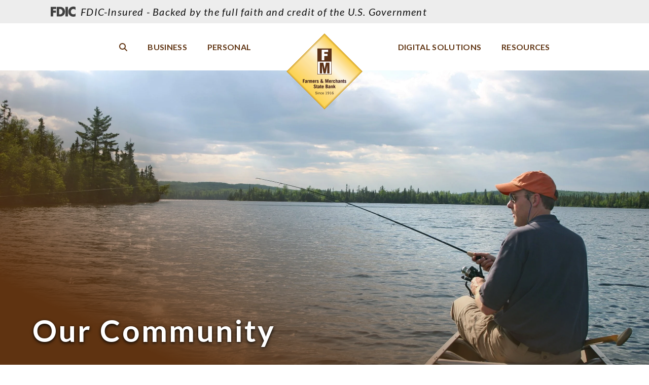

--- FILE ---
content_type: text/html;charset=utf-8
request_url: https://www.fmbanknym.com/our-community
body_size: 20497
content:
<!doctype html>
<html xmlns:og="http://opengraphprotocol.org/schema/" xmlns:fb="http://www.facebook.com/2008/fbml" lang="en-US"  >

  <head>
    <!-- This is Squarespace. --><!-- oc-farmersandmerchantstbank -->
<base href="">
<meta charset="utf-8" />
<title>Our Community | Farmers &amp; Merchants State Bank</title>
<meta http-equiv="Accept-CH" content="Sec-CH-UA-Platform-Version, Sec-CH-UA-Model" /><link rel="icon" type="image/x-icon" href="https://images.squarespace-cdn.com/content/v1/6761feebb93aa1322f6b6262/968d7767-c236-4e38-bf3d-111e6d7ca5e3/favicon.ico?format=100w"/>
<link rel="canonical" href="https://www.fmbanknym.com/our-community"/>
<meta property="og:site_name" content="Farmers &amp; Merchants State Bank"/>
<meta property="og:title" content="Our Community | Farmers &amp; Merchants State Bank"/>
<meta property="og:url" content="https://www.fmbanknym.com/our-community"/>
<meta property="og:type" content="website"/>
<meta itemprop="name" content="Our Community &#124; Farmers &amp; Merchants State Bank"/>
<meta itemprop="url" content="https://www.fmbanknym.com/our-community"/>
<meta name="twitter:title" content="Our Community &#124; Farmers &amp; Merchants State Bank"/>
<meta name="twitter:url" content="https://www.fmbanknym.com/our-community"/>
<meta name="twitter:card" content="summary"/>
<meta name="description" content="" />
<link rel="preconnect" href="https://images.squarespace-cdn.com">
<link rel="preconnect" href="https://use.typekit.net" crossorigin>
<link rel="preconnect" href="https://p.typekit.net" crossorigin>
<script type="text/javascript" src="//use.typekit.net/ik/[base64].js" async fetchpriority="high" onload="try{Typekit.load();}catch(e){} document.documentElement.classList.remove('wf-loading');"></script>
<script>document.documentElement.classList.add('wf-loading')</script>
<style>@keyframes fonts-loading { 0%, 99% { color: transparent; } } html.wf-loading * { animation: fonts-loading 3s; }</style>
<link rel="preconnect" href="https://fonts.gstatic.com" crossorigin>
<link rel="stylesheet" href="https://fonts.googleapis.com/css2?family=Lato:ital,wght@0,400;0,700;1,400;1,700&family=Asap+Condensed:ital,wght@0,400;0,500"><script type="text/javascript" crossorigin="anonymous" nomodule="nomodule" src="//assets.squarespace.com/@sqs/polyfiller/1.6/legacy.js"></script>
<script type="text/javascript" crossorigin="anonymous" src="//assets.squarespace.com/@sqs/polyfiller/1.6/modern.js"></script>
<script type="text/javascript">SQUARESPACE_ROLLUPS = {};</script>
<script>(function(rollups, name) { if (!rollups[name]) { rollups[name] = {}; } rollups[name].js = ["//assets.squarespace.com/universal/scripts-compressed/extract-css-runtime-35742b01bded0b78-min.en-US.js"]; })(SQUARESPACE_ROLLUPS, 'squarespace-extract_css_runtime');</script>
<script crossorigin="anonymous" src="//assets.squarespace.com/universal/scripts-compressed/extract-css-runtime-35742b01bded0b78-min.en-US.js" ></script><script>(function(rollups, name) { if (!rollups[name]) { rollups[name] = {}; } rollups[name].js = ["//assets.squarespace.com/universal/scripts-compressed/extract-css-moment-js-vendor-6f2a1f6ec9a41489-min.en-US.js"]; })(SQUARESPACE_ROLLUPS, 'squarespace-extract_css_moment_js_vendor');</script>
<script crossorigin="anonymous" src="//assets.squarespace.com/universal/scripts-compressed/extract-css-moment-js-vendor-6f2a1f6ec9a41489-min.en-US.js" ></script><script>(function(rollups, name) { if (!rollups[name]) { rollups[name] = {}; } rollups[name].js = ["//assets.squarespace.com/universal/scripts-compressed/cldr-resource-pack-22ed584d99d9b83d-min.en-US.js"]; })(SQUARESPACE_ROLLUPS, 'squarespace-cldr_resource_pack');</script>
<script crossorigin="anonymous" src="//assets.squarespace.com/universal/scripts-compressed/cldr-resource-pack-22ed584d99d9b83d-min.en-US.js" ></script><script>(function(rollups, name) { if (!rollups[name]) { rollups[name] = {}; } rollups[name].js = ["//assets.squarespace.com/universal/scripts-compressed/common-vendors-stable-fbd854d40b0804b7-min.en-US.js"]; })(SQUARESPACE_ROLLUPS, 'squarespace-common_vendors_stable');</script>
<script crossorigin="anonymous" src="//assets.squarespace.com/universal/scripts-compressed/common-vendors-stable-fbd854d40b0804b7-min.en-US.js" ></script><script>(function(rollups, name) { if (!rollups[name]) { rollups[name] = {}; } rollups[name].js = ["//assets.squarespace.com/universal/scripts-compressed/common-vendors-4eceb3db532a1896-min.en-US.js"]; })(SQUARESPACE_ROLLUPS, 'squarespace-common_vendors');</script>
<script crossorigin="anonymous" src="//assets.squarespace.com/universal/scripts-compressed/common-vendors-4eceb3db532a1896-min.en-US.js" ></script><script>(function(rollups, name) { if (!rollups[name]) { rollups[name] = {}; } rollups[name].js = ["//assets.squarespace.com/universal/scripts-compressed/common-80d8c7e070a7792a-min.en-US.js"]; })(SQUARESPACE_ROLLUPS, 'squarespace-common');</script>
<script crossorigin="anonymous" src="//assets.squarespace.com/universal/scripts-compressed/common-80d8c7e070a7792a-min.en-US.js" ></script><script>(function(rollups, name) { if (!rollups[name]) { rollups[name] = {}; } rollups[name].js = ["//assets.squarespace.com/universal/scripts-compressed/user-account-core-b4aa0c8a8a664afe-min.en-US.js"]; })(SQUARESPACE_ROLLUPS, 'squarespace-user_account_core');</script>
<script crossorigin="anonymous" src="//assets.squarespace.com/universal/scripts-compressed/user-account-core-b4aa0c8a8a664afe-min.en-US.js" ></script><script>(function(rollups, name) { if (!rollups[name]) { rollups[name] = {}; } rollups[name].css = ["//assets.squarespace.com/universal/styles-compressed/user-account-core-d101a9d3cd0580b1-min.en-US.css"]; })(SQUARESPACE_ROLLUPS, 'squarespace-user_account_core');</script>
<link rel="stylesheet" type="text/css" href="//assets.squarespace.com/universal/styles-compressed/user-account-core-d101a9d3cd0580b1-min.en-US.css"><script>(function(rollups, name) { if (!rollups[name]) { rollups[name] = {}; } rollups[name].js = ["//assets.squarespace.com/universal/scripts-compressed/performance-6c7058b44420b6db-min.en-US.js"]; })(SQUARESPACE_ROLLUPS, 'squarespace-performance');</script>
<script crossorigin="anonymous" src="//assets.squarespace.com/universal/scripts-compressed/performance-6c7058b44420b6db-min.en-US.js" defer ></script><script data-name="static-context">Static = window.Static || {}; Static.SQUARESPACE_CONTEXT = {"betaFeatureFlags":["campaigns_thumbnail_layout","i18n_beta_website_locales","contacts_and_campaigns_redesign","campaigns_discount_section_in_blasts","marketing_landing_page","marketing_automations","pdp-site-styling-updates","modernized-pdp-m2-enabled","commerce-product-forms-rendering","enable_modernized_pdp_m3_layout_data","campaigns_merch_state","campaigns_discount_section_in_automations","form_block_first_last_name_required","campaigns_new_image_layout_picker","enable_form_submission_trigger","section-sdk-plp-list-view-atc-button-enabled","campaigns_import_discounts"],"facebookAppId":"314192535267336","facebookApiVersion":"v6.0","rollups":{"squarespace-announcement-bar":{"js":"//assets.squarespace.com/universal/scripts-compressed/announcement-bar-92ab1c4891022f1d-min.en-US.js"},"squarespace-audio-player":{"css":"//assets.squarespace.com/universal/styles-compressed/audio-player-b05f5197a871c566-min.en-US.css","js":"//assets.squarespace.com/universal/scripts-compressed/audio-player-48b2ef79cf1c7ffb-min.en-US.js"},"squarespace-blog-collection-list":{"css":"//assets.squarespace.com/universal/styles-compressed/blog-collection-list-b4046463b72f34e2-min.en-US.css","js":"//assets.squarespace.com/universal/scripts-compressed/blog-collection-list-f78db80fc1cd6fce-min.en-US.js"},"squarespace-calendar-block-renderer":{"css":"//assets.squarespace.com/universal/styles-compressed/calendar-block-renderer-b72d08ba4421f5a0-min.en-US.css","js":"//assets.squarespace.com/universal/scripts-compressed/calendar-block-renderer-550530d9b21148ea-min.en-US.js"},"squarespace-chartjs-helpers":{"css":"//assets.squarespace.com/universal/styles-compressed/chartjs-helpers-96b256171ee039c1-min.en-US.css","js":"//assets.squarespace.com/universal/scripts-compressed/chartjs-helpers-4fd57f343946d08e-min.en-US.js"},"squarespace-comments":{"css":"//assets.squarespace.com/universal/styles-compressed/comments-1005d8fa07d32785-min.en-US.css","js":"//assets.squarespace.com/universal/scripts-compressed/comments-ddbed2e69fd3befa-min.en-US.js"},"squarespace-custom-css-popup":{"css":"//assets.squarespace.com/universal/styles-compressed/custom-css-popup-679a91a14e6e13a0-min.en-US.css","js":"//assets.squarespace.com/universal/scripts-compressed/custom-css-popup-3b7d885fa560921a-min.en-US.js"},"squarespace-dialog":{"css":"//assets.squarespace.com/universal/styles-compressed/dialog-f9093f2d526b94df-min.en-US.css","js":"//assets.squarespace.com/universal/scripts-compressed/dialog-2540b905667f1e8a-min.en-US.js"},"squarespace-events-collection":{"css":"//assets.squarespace.com/universal/styles-compressed/events-collection-b72d08ba4421f5a0-min.en-US.css","js":"//assets.squarespace.com/universal/scripts-compressed/events-collection-3e7891c6b5666deb-min.en-US.js"},"squarespace-form-rendering-utils":{"js":"//assets.squarespace.com/universal/scripts-compressed/form-rendering-utils-c55cb4954532d2e9-min.en-US.js"},"squarespace-forms":{"css":"//assets.squarespace.com/universal/styles-compressed/forms-0afd3c6ac30bbab1-min.en-US.css","js":"//assets.squarespace.com/universal/scripts-compressed/forms-5d3eff1221a2050f-min.en-US.js"},"squarespace-gallery-collection-list":{"css":"//assets.squarespace.com/universal/styles-compressed/gallery-collection-list-b4046463b72f34e2-min.en-US.css","js":"//assets.squarespace.com/universal/scripts-compressed/gallery-collection-list-07747667a3187b76-min.en-US.js"},"squarespace-image-zoom":{"css":"//assets.squarespace.com/universal/styles-compressed/image-zoom-b4046463b72f34e2-min.en-US.css","js":"//assets.squarespace.com/universal/scripts-compressed/image-zoom-60c18dc5f8f599ea-min.en-US.js"},"squarespace-pinterest":{"css":"//assets.squarespace.com/universal/styles-compressed/pinterest-b4046463b72f34e2-min.en-US.css","js":"//assets.squarespace.com/universal/scripts-compressed/pinterest-95bcbc1cf54446d6-min.en-US.js"},"squarespace-popup-overlay":{"css":"//assets.squarespace.com/universal/styles-compressed/popup-overlay-b742b752f5880972-min.en-US.css","js":"//assets.squarespace.com/universal/scripts-compressed/popup-overlay-8103e8e9061090c8-min.en-US.js"},"squarespace-product-quick-view":{"css":"//assets.squarespace.com/universal/styles-compressed/product-quick-view-9548705e5cf7ee87-min.en-US.css","js":"//assets.squarespace.com/universal/scripts-compressed/product-quick-view-1045093de9b77d7f-min.en-US.js"},"squarespace-products-collection-item-v2":{"css":"//assets.squarespace.com/universal/styles-compressed/products-collection-item-v2-b4046463b72f34e2-min.en-US.css","js":"//assets.squarespace.com/universal/scripts-compressed/products-collection-item-v2-e3a3f101748fca6e-min.en-US.js"},"squarespace-products-collection-list-v2":{"css":"//assets.squarespace.com/universal/styles-compressed/products-collection-list-v2-b4046463b72f34e2-min.en-US.css","js":"//assets.squarespace.com/universal/scripts-compressed/products-collection-list-v2-eedc544f4cc56af4-min.en-US.js"},"squarespace-search-page":{"css":"//assets.squarespace.com/universal/styles-compressed/search-page-90a67fc09b9b32c6-min.en-US.css","js":"//assets.squarespace.com/universal/scripts-compressed/search-page-0ff0e020ab1fa1a7-min.en-US.js"},"squarespace-search-preview":{"js":"//assets.squarespace.com/universal/scripts-compressed/search-preview-0cd39e3057f784ac-min.en-US.js"},"squarespace-simple-liking":{"css":"//assets.squarespace.com/universal/styles-compressed/simple-liking-701bf8bbc05ec6aa-min.en-US.css","js":"//assets.squarespace.com/universal/scripts-compressed/simple-liking-c63bf8989a1c119a-min.en-US.js"},"squarespace-social-buttons":{"css":"//assets.squarespace.com/universal/styles-compressed/social-buttons-95032e5fa98e47a5-min.en-US.css","js":"//assets.squarespace.com/universal/scripts-compressed/social-buttons-0d3103d68d9577b7-min.en-US.js"},"squarespace-tourdates":{"css":"//assets.squarespace.com/universal/styles-compressed/tourdates-b4046463b72f34e2-min.en-US.css","js":"//assets.squarespace.com/universal/scripts-compressed/tourdates-6935a85e44fbeb38-min.en-US.js"},"squarespace-website-overlays-manager":{"css":"//assets.squarespace.com/universal/styles-compressed/website-overlays-manager-07ea5a4e004e6710-min.en-US.css","js":"//assets.squarespace.com/universal/scripts-compressed/website-overlays-manager-70d38206948bb16f-min.en-US.js"}},"pageType":2,"website":{"id":"6761feebb93aa1322f6b6262","identifier":"oc-farmersandmerchantstbank","websiteType":4,"contentModifiedOn":1768942729048,"cloneable":false,"hasBeenCloneable":false,"developerMode":true,"siteStatus":{},"language":"en-US","translationLocale":"en-US","formattingLocale":"en-US","timeZone":"America/New_York","machineTimeZoneOffset":-18000000,"timeZoneOffset":-18000000,"timeZoneAbbr":"EST","siteTitle":"Farmers & Merchants State Bank","fullSiteTitle":"Our Community | Farmers & Merchants State Bank","siteDescription":"","location":{},"logoImageId":"67a247812bcedf7ae4e242e1","shareButtonOptions":{"2":true,"7":true,"1":true},"logoImageUrl":"//images.squarespace-cdn.com/content/v1/6761feebb93aa1322f6b6262/1b895215-f927-4524-9435-e0cfade8d2ab/FMSB-logo_full-color.png","authenticUrl":"https://www.fmbanknym.com","internalUrl":"https://oc-farmersandmerchantstbank.squarespace.com","baseUrl":"https://www.fmbanknym.com","primaryDomain":"www.fmbanknym.com","sslSetting":3,"isHstsEnabled":true,"socialAccounts":[{"serviceId":60,"screenname":"Facebook","addedOn":1741105341012,"profileUrl":"https://www.facebook.com/FMBANKNYM/","iconEnabled":true,"serviceName":"facebook-unauth"}],"typekitId":"","statsMigrated":false,"imageMetadataProcessingEnabled":false,"screenshotId":"4ac7f3c5ae60ea35351f7bc0dccd305b4d2dd1ffd2e1c96b7e38c61320e7225f","captchaSettings":{"enabledForDonations":false},"showOwnerLogin":false},"websiteSettings":{"id":"6761feebb93aa1322f6b6266","websiteId":"6761feebb93aa1322f6b6262","subjects":[],"country":"US","state":"NC","simpleLikingEnabled":true,"mobileInfoBarSettings":{"isContactEmailEnabled":false,"isContactPhoneNumberEnabled":false,"isLocationEnabled":false,"isBusinessHoursEnabled":false},"announcementBarSettings":{"style":2,"text":"<p data-rte-preserve-empty=\"true\" style=\"white-space:pre-wrap;\"><em>Supporting New York Mills &amp; the Surrounding Community\u2026Every Step of the Way!</em></p>"},"commentLikesAllowed":true,"commentAnonAllowed":true,"commentThreaded":true,"commentApprovalRequired":false,"commentAvatarsOn":true,"commentSortType":2,"commentFlagThreshold":0,"commentFlagsAllowed":true,"commentEnableByDefault":true,"commentDisableAfterDaysDefault":0,"disqusShortname":"","commentsEnabled":false,"businessHours":{},"storeSettings":{"returnPolicy":null,"termsOfService":null,"privacyPolicy":null,"expressCheckout":false,"continueShoppingLinkUrl":"/","useLightCart":false,"showNoteField":false,"shippingCountryDefaultValue":"US","billToShippingDefaultValue":false,"showShippingPhoneNumber":true,"isShippingPhoneRequired":false,"showBillingPhoneNumber":true,"isBillingPhoneRequired":false,"currenciesSupported":["USD","CAD","GBP","AUD","EUR","CHF","NOK","SEK","DKK","NZD","SGD","MXN","HKD","CZK","ILS","MYR","RUB","PHP","PLN","THB","BRL","ARS","COP","IDR","INR","JPY","ZAR"],"defaultCurrency":"USD","selectedCurrency":"USD","measurementStandard":1,"showCustomCheckoutForm":false,"checkoutPageMarketingOptInEnabled":true,"enableMailingListOptInByDefault":false,"sameAsRetailLocation":false,"merchandisingSettings":{"scarcityEnabledOnProductItems":false,"scarcityEnabledOnProductBlocks":false,"scarcityMessageType":"DEFAULT_SCARCITY_MESSAGE","scarcityThreshold":10,"multipleQuantityAllowedForServices":true,"restockNotificationsEnabled":false,"restockNotificationsMailingListSignUpEnabled":false,"relatedProductsEnabled":false,"relatedProductsOrdering":"random","soldOutVariantsDropdownDisabled":false,"productComposerOptedIn":false,"productComposerABTestOptedOut":false,"productReviewsEnabled":false},"minimumOrderSubtotalEnabled":false,"minimumOrderSubtotal":{"currency":"USD","value":"0.00"},"addToCartConfirmationType":2,"isLive":false,"multipleQuantityAllowedForServices":true},"useEscapeKeyToLogin":false,"ssBadgeType":1,"ssBadgePosition":4,"ssBadgeVisibility":1,"ssBadgeDevices":1,"pinterestOverlayOptions":{"mode":"disabled"},"userAccountsSettings":{"loginAllowed":true,"signupAllowed":true}},"cookieSettings":{"isCookieBannerEnabled":false,"isRestrictiveCookiePolicyEnabled":false,"cookieBannerText":"","cookieBannerTheme":"","cookieBannerVariant":"","cookieBannerPosition":"","cookieBannerCtaVariant":"","cookieBannerCtaText":"","cookieBannerAcceptType":"OPT_IN","cookieBannerOptOutCtaText":"","cookieBannerHasOptOut":false,"cookieBannerHasManageCookies":true,"cookieBannerManageCookiesLabel":"","cookieBannerSavedPreferencesText":"","cookieBannerSavedPreferencesLayout":"PILL"},"websiteCloneable":false,"collection":{"title":"Our Community","id":"67b769add094f46ed479ab3b","fullUrl":"/our-community","type":10,"permissionType":1},"subscribed":false,"appDomain":"squarespace.com","templateTweakable":true,"tweakJSON":{"aspect-ratio":"Auto","gallery-arrow-style":"No Background","gallery-aspect-ratio":"3:2 Standard","gallery-auto-crop":"true","gallery-autoplay":"false","gallery-design":"Slideshow","gallery-info-overlay":"Show on Hover","gallery-loop":"false","gallery-navigation":"Bullets","gallery-show-arrows":"true","gallery-transitions":"Fade","galleryArrowBackground":"rgba(34,34,34,1)","galleryArrowColor":"rgba(255,255,255,1)","galleryAutoplaySpeed":"3","galleryCircleColor":"rgba(255,255,255,1)","galleryInfoBackground":"rgba(0, 0, 0, .7)","galleryThumbnailSize":"100px","gridSize":"350px","gridSpacing":"20px","product-gallery-auto-crop":"false","product-image-auto-crop":"true","tweak-product-item-image-zoom-factor":"2","tweak-product-list-item-hover-behavior":"Show Alternate Image","tweak-product-list-items-per-row":"4","tweak-related-products-items-per-row":"3","tweak-related-products-title-spacing":"50px","tweak-site-ajax-loading-enable":"false","tweak-v1-related-products-title-spacing":"50px"},"templateId":"67a22ad059a3153a1c8853f7","templateVersion":"7","pageFeatures":[1,2,4],"gmRenderKey":"QUl6YVN5Q0JUUk9xNkx1dkZfSUUxcjQ2LVQ0QWVUU1YtMGQ3bXk4","templateScriptsRootUrl":"https://static1.squarespace.com/static/ta/6761feebb93aa1322f6b6262/122/scripts/","impersonatedSession":false,"tzData":{"zones":[[-300,"US","E%sT",null]],"rules":{"US":[[1967,2006,null,"Oct","lastSun","2:00","0","S"],[1987,2006,null,"Apr","Sun>=1","2:00","1:00","D"],[2007,"max",null,"Mar","Sun>=8","2:00","1:00","D"],[2007,"max",null,"Nov","Sun>=1","2:00","0","S"]]}},"showAnnouncementBar":true,"recaptchaEnterpriseContext":{"recaptchaEnterpriseSiteKey":"6LdDFQwjAAAAAPigEvvPgEVbb7QBm-TkVJdDTlAv"},"i18nContext":{"timeZoneData":{"id":"America/New_York","name":"Eastern Time"}},"env":"PRODUCTION","visitorFormContext":{"formFieldFormats":{"countries":[{"name":"Afghanistan","code":"AF","phoneCode":"+93"},{"name":"\u00C5land Islands","code":"AX","phoneCode":"+358"},{"name":"Albania","code":"AL","phoneCode":"+355"},{"name":"Algeria","code":"DZ","phoneCode":"+213"},{"name":"American Samoa","code":"AS","phoneCode":"+1"},{"name":"Andorra","code":"AD","phoneCode":"+376"},{"name":"Angola","code":"AO","phoneCode":"+244"},{"name":"Anguilla","code":"AI","phoneCode":"+1"},{"name":"Antigua & Barbuda","code":"AG","phoneCode":"+1"},{"name":"Argentina","code":"AR","phoneCode":"+54"},{"name":"Armenia","code":"AM","phoneCode":"+374"},{"name":"Aruba","code":"AW","phoneCode":"+297"},{"name":"Ascension Island","code":"AC","phoneCode":"+247"},{"name":"Australia","code":"AU","phoneCode":"+61"},{"name":"Austria","code":"AT","phoneCode":"+43"},{"name":"Azerbaijan","code":"AZ","phoneCode":"+994"},{"name":"Bahamas","code":"BS","phoneCode":"+1"},{"name":"Bahrain","code":"BH","phoneCode":"+973"},{"name":"Bangladesh","code":"BD","phoneCode":"+880"},{"name":"Barbados","code":"BB","phoneCode":"+1"},{"name":"Belarus","code":"BY","phoneCode":"+375"},{"name":"Belgium","code":"BE","phoneCode":"+32"},{"name":"Belize","code":"BZ","phoneCode":"+501"},{"name":"Benin","code":"BJ","phoneCode":"+229"},{"name":"Bermuda","code":"BM","phoneCode":"+1"},{"name":"Bhutan","code":"BT","phoneCode":"+975"},{"name":"Bolivia","code":"BO","phoneCode":"+591"},{"name":"Bosnia & Herzegovina","code":"BA","phoneCode":"+387"},{"name":"Botswana","code":"BW","phoneCode":"+267"},{"name":"Brazil","code":"BR","phoneCode":"+55"},{"name":"British Indian Ocean Territory","code":"IO","phoneCode":"+246"},{"name":"British Virgin Islands","code":"VG","phoneCode":"+1"},{"name":"Brunei","code":"BN","phoneCode":"+673"},{"name":"Bulgaria","code":"BG","phoneCode":"+359"},{"name":"Burkina Faso","code":"BF","phoneCode":"+226"},{"name":"Burundi","code":"BI","phoneCode":"+257"},{"name":"Cambodia","code":"KH","phoneCode":"+855"},{"name":"Cameroon","code":"CM","phoneCode":"+237"},{"name":"Canada","code":"CA","phoneCode":"+1"},{"name":"Cape Verde","code":"CV","phoneCode":"+238"},{"name":"Caribbean Netherlands","code":"BQ","phoneCode":"+599"},{"name":"Cayman Islands","code":"KY","phoneCode":"+1"},{"name":"Central African Republic","code":"CF","phoneCode":"+236"},{"name":"Chad","code":"TD","phoneCode":"+235"},{"name":"Chile","code":"CL","phoneCode":"+56"},{"name":"China","code":"CN","phoneCode":"+86"},{"name":"Christmas Island","code":"CX","phoneCode":"+61"},{"name":"Cocos (Keeling) Islands","code":"CC","phoneCode":"+61"},{"name":"Colombia","code":"CO","phoneCode":"+57"},{"name":"Comoros","code":"KM","phoneCode":"+269"},{"name":"Congo - Brazzaville","code":"CG","phoneCode":"+242"},{"name":"Congo - Kinshasa","code":"CD","phoneCode":"+243"},{"name":"Cook Islands","code":"CK","phoneCode":"+682"},{"name":"Costa Rica","code":"CR","phoneCode":"+506"},{"name":"C\u00F4te d\u2019Ivoire","code":"CI","phoneCode":"+225"},{"name":"Croatia","code":"HR","phoneCode":"+385"},{"name":"Cuba","code":"CU","phoneCode":"+53"},{"name":"Cura\u00E7ao","code":"CW","phoneCode":"+599"},{"name":"Cyprus","code":"CY","phoneCode":"+357"},{"name":"Czechia","code":"CZ","phoneCode":"+420"},{"name":"Denmark","code":"DK","phoneCode":"+45"},{"name":"Djibouti","code":"DJ","phoneCode":"+253"},{"name":"Dominica","code":"DM","phoneCode":"+1"},{"name":"Dominican Republic","code":"DO","phoneCode":"+1"},{"name":"Ecuador","code":"EC","phoneCode":"+593"},{"name":"Egypt","code":"EG","phoneCode":"+20"},{"name":"El Salvador","code":"SV","phoneCode":"+503"},{"name":"Equatorial Guinea","code":"GQ","phoneCode":"+240"},{"name":"Eritrea","code":"ER","phoneCode":"+291"},{"name":"Estonia","code":"EE","phoneCode":"+372"},{"name":"Eswatini","code":"SZ","phoneCode":"+268"},{"name":"Ethiopia","code":"ET","phoneCode":"+251"},{"name":"Falkland Islands","code":"FK","phoneCode":"+500"},{"name":"Faroe Islands","code":"FO","phoneCode":"+298"},{"name":"Fiji","code":"FJ","phoneCode":"+679"},{"name":"Finland","code":"FI","phoneCode":"+358"},{"name":"France","code":"FR","phoneCode":"+33"},{"name":"French Guiana","code":"GF","phoneCode":"+594"},{"name":"French Polynesia","code":"PF","phoneCode":"+689"},{"name":"Gabon","code":"GA","phoneCode":"+241"},{"name":"Gambia","code":"GM","phoneCode":"+220"},{"name":"Georgia","code":"GE","phoneCode":"+995"},{"name":"Germany","code":"DE","phoneCode":"+49"},{"name":"Ghana","code":"GH","phoneCode":"+233"},{"name":"Gibraltar","code":"GI","phoneCode":"+350"},{"name":"Greece","code":"GR","phoneCode":"+30"},{"name":"Greenland","code":"GL","phoneCode":"+299"},{"name":"Grenada","code":"GD","phoneCode":"+1"},{"name":"Guadeloupe","code":"GP","phoneCode":"+590"},{"name":"Guam","code":"GU","phoneCode":"+1"},{"name":"Guatemala","code":"GT","phoneCode":"+502"},{"name":"Guernsey","code":"GG","phoneCode":"+44"},{"name":"Guinea","code":"GN","phoneCode":"+224"},{"name":"Guinea-Bissau","code":"GW","phoneCode":"+245"},{"name":"Guyana","code":"GY","phoneCode":"+592"},{"name":"Haiti","code":"HT","phoneCode":"+509"},{"name":"Honduras","code":"HN","phoneCode":"+504"},{"name":"Hong Kong SAR China","code":"HK","phoneCode":"+852"},{"name":"Hungary","code":"HU","phoneCode":"+36"},{"name":"Iceland","code":"IS","phoneCode":"+354"},{"name":"India","code":"IN","phoneCode":"+91"},{"name":"Indonesia","code":"ID","phoneCode":"+62"},{"name":"Iran","code":"IR","phoneCode":"+98"},{"name":"Iraq","code":"IQ","phoneCode":"+964"},{"name":"Ireland","code":"IE","phoneCode":"+353"},{"name":"Isle of Man","code":"IM","phoneCode":"+44"},{"name":"Israel","code":"IL","phoneCode":"+972"},{"name":"Italy","code":"IT","phoneCode":"+39"},{"name":"Jamaica","code":"JM","phoneCode":"+1"},{"name":"Japan","code":"JP","phoneCode":"+81"},{"name":"Jersey","code":"JE","phoneCode":"+44"},{"name":"Jordan","code":"JO","phoneCode":"+962"},{"name":"Kazakhstan","code":"KZ","phoneCode":"+7"},{"name":"Kenya","code":"KE","phoneCode":"+254"},{"name":"Kiribati","code":"KI","phoneCode":"+686"},{"name":"Kosovo","code":"XK","phoneCode":"+383"},{"name":"Kuwait","code":"KW","phoneCode":"+965"},{"name":"Kyrgyzstan","code":"KG","phoneCode":"+996"},{"name":"Laos","code":"LA","phoneCode":"+856"},{"name":"Latvia","code":"LV","phoneCode":"+371"},{"name":"Lebanon","code":"LB","phoneCode":"+961"},{"name":"Lesotho","code":"LS","phoneCode":"+266"},{"name":"Liberia","code":"LR","phoneCode":"+231"},{"name":"Libya","code":"LY","phoneCode":"+218"},{"name":"Liechtenstein","code":"LI","phoneCode":"+423"},{"name":"Lithuania","code":"LT","phoneCode":"+370"},{"name":"Luxembourg","code":"LU","phoneCode":"+352"},{"name":"Macao SAR China","code":"MO","phoneCode":"+853"},{"name":"Madagascar","code":"MG","phoneCode":"+261"},{"name":"Malawi","code":"MW","phoneCode":"+265"},{"name":"Malaysia","code":"MY","phoneCode":"+60"},{"name":"Maldives","code":"MV","phoneCode":"+960"},{"name":"Mali","code":"ML","phoneCode":"+223"},{"name":"Malta","code":"MT","phoneCode":"+356"},{"name":"Marshall Islands","code":"MH","phoneCode":"+692"},{"name":"Martinique","code":"MQ","phoneCode":"+596"},{"name":"Mauritania","code":"MR","phoneCode":"+222"},{"name":"Mauritius","code":"MU","phoneCode":"+230"},{"name":"Mayotte","code":"YT","phoneCode":"+262"},{"name":"Mexico","code":"MX","phoneCode":"+52"},{"name":"Micronesia","code":"FM","phoneCode":"+691"},{"name":"Moldova","code":"MD","phoneCode":"+373"},{"name":"Monaco","code":"MC","phoneCode":"+377"},{"name":"Mongolia","code":"MN","phoneCode":"+976"},{"name":"Montenegro","code":"ME","phoneCode":"+382"},{"name":"Montserrat","code":"MS","phoneCode":"+1"},{"name":"Morocco","code":"MA","phoneCode":"+212"},{"name":"Mozambique","code":"MZ","phoneCode":"+258"},{"name":"Myanmar (Burma)","code":"MM","phoneCode":"+95"},{"name":"Namibia","code":"NA","phoneCode":"+264"},{"name":"Nauru","code":"NR","phoneCode":"+674"},{"name":"Nepal","code":"NP","phoneCode":"+977"},{"name":"Netherlands","code":"NL","phoneCode":"+31"},{"name":"New Caledonia","code":"NC","phoneCode":"+687"},{"name":"New Zealand","code":"NZ","phoneCode":"+64"},{"name":"Nicaragua","code":"NI","phoneCode":"+505"},{"name":"Niger","code":"NE","phoneCode":"+227"},{"name":"Nigeria","code":"NG","phoneCode":"+234"},{"name":"Niue","code":"NU","phoneCode":"+683"},{"name":"Norfolk Island","code":"NF","phoneCode":"+672"},{"name":"Northern Mariana Islands","code":"MP","phoneCode":"+1"},{"name":"North Korea","code":"KP","phoneCode":"+850"},{"name":"North Macedonia","code":"MK","phoneCode":"+389"},{"name":"Norway","code":"NO","phoneCode":"+47"},{"name":"Oman","code":"OM","phoneCode":"+968"},{"name":"Pakistan","code":"PK","phoneCode":"+92"},{"name":"Palau","code":"PW","phoneCode":"+680"},{"name":"Palestinian Territories","code":"PS","phoneCode":"+970"},{"name":"Panama","code":"PA","phoneCode":"+507"},{"name":"Papua New Guinea","code":"PG","phoneCode":"+675"},{"name":"Paraguay","code":"PY","phoneCode":"+595"},{"name":"Peru","code":"PE","phoneCode":"+51"},{"name":"Philippines","code":"PH","phoneCode":"+63"},{"name":"Poland","code":"PL","phoneCode":"+48"},{"name":"Portugal","code":"PT","phoneCode":"+351"},{"name":"Puerto Rico","code":"PR","phoneCode":"+1"},{"name":"Qatar","code":"QA","phoneCode":"+974"},{"name":"R\u00E9union","code":"RE","phoneCode":"+262"},{"name":"Romania","code":"RO","phoneCode":"+40"},{"name":"Russia","code":"RU","phoneCode":"+7"},{"name":"Rwanda","code":"RW","phoneCode":"+250"},{"name":"Samoa","code":"WS","phoneCode":"+685"},{"name":"San Marino","code":"SM","phoneCode":"+378"},{"name":"S\u00E3o Tom\u00E9 & Pr\u00EDncipe","code":"ST","phoneCode":"+239"},{"name":"Saudi Arabia","code":"SA","phoneCode":"+966"},{"name":"Senegal","code":"SN","phoneCode":"+221"},{"name":"Serbia","code":"RS","phoneCode":"+381"},{"name":"Seychelles","code":"SC","phoneCode":"+248"},{"name":"Sierra Leone","code":"SL","phoneCode":"+232"},{"name":"Singapore","code":"SG","phoneCode":"+65"},{"name":"Sint Maarten","code":"SX","phoneCode":"+1"},{"name":"Slovakia","code":"SK","phoneCode":"+421"},{"name":"Slovenia","code":"SI","phoneCode":"+386"},{"name":"Solomon Islands","code":"SB","phoneCode":"+677"},{"name":"Somalia","code":"SO","phoneCode":"+252"},{"name":"South Africa","code":"ZA","phoneCode":"+27"},{"name":"South Korea","code":"KR","phoneCode":"+82"},{"name":"South Sudan","code":"SS","phoneCode":"+211"},{"name":"Spain","code":"ES","phoneCode":"+34"},{"name":"Sri Lanka","code":"LK","phoneCode":"+94"},{"name":"St. Barth\u00E9lemy","code":"BL","phoneCode":"+590"},{"name":"St. Helena","code":"SH","phoneCode":"+290"},{"name":"St. Kitts & Nevis","code":"KN","phoneCode":"+1"},{"name":"St. Lucia","code":"LC","phoneCode":"+1"},{"name":"St. Martin","code":"MF","phoneCode":"+590"},{"name":"St. Pierre & Miquelon","code":"PM","phoneCode":"+508"},{"name":"St. Vincent & Grenadines","code":"VC","phoneCode":"+1"},{"name":"Sudan","code":"SD","phoneCode":"+249"},{"name":"Suriname","code":"SR","phoneCode":"+597"},{"name":"Svalbard & Jan Mayen","code":"SJ","phoneCode":"+47"},{"name":"Sweden","code":"SE","phoneCode":"+46"},{"name":"Switzerland","code":"CH","phoneCode":"+41"},{"name":"Syria","code":"SY","phoneCode":"+963"},{"name":"Taiwan","code":"TW","phoneCode":"+886"},{"name":"Tajikistan","code":"TJ","phoneCode":"+992"},{"name":"Tanzania","code":"TZ","phoneCode":"+255"},{"name":"Thailand","code":"TH","phoneCode":"+66"},{"name":"Timor-Leste","code":"TL","phoneCode":"+670"},{"name":"Togo","code":"TG","phoneCode":"+228"},{"name":"Tokelau","code":"TK","phoneCode":"+690"},{"name":"Tonga","code":"TO","phoneCode":"+676"},{"name":"Trinidad & Tobago","code":"TT","phoneCode":"+1"},{"name":"Tristan da Cunha","code":"TA","phoneCode":"+290"},{"name":"Tunisia","code":"TN","phoneCode":"+216"},{"name":"T\u00FCrkiye","code":"TR","phoneCode":"+90"},{"name":"Turkmenistan","code":"TM","phoneCode":"+993"},{"name":"Turks & Caicos Islands","code":"TC","phoneCode":"+1"},{"name":"Tuvalu","code":"TV","phoneCode":"+688"},{"name":"U.S. Virgin Islands","code":"VI","phoneCode":"+1"},{"name":"Uganda","code":"UG","phoneCode":"+256"},{"name":"Ukraine","code":"UA","phoneCode":"+380"},{"name":"United Arab Emirates","code":"AE","phoneCode":"+971"},{"name":"United Kingdom","code":"GB","phoneCode":"+44"},{"name":"United States","code":"US","phoneCode":"+1"},{"name":"Uruguay","code":"UY","phoneCode":"+598"},{"name":"Uzbekistan","code":"UZ","phoneCode":"+998"},{"name":"Vanuatu","code":"VU","phoneCode":"+678"},{"name":"Vatican City","code":"VA","phoneCode":"+39"},{"name":"Venezuela","code":"VE","phoneCode":"+58"},{"name":"Vietnam","code":"VN","phoneCode":"+84"},{"name":"Wallis & Futuna","code":"WF","phoneCode":"+681"},{"name":"Western Sahara","code":"EH","phoneCode":"+212"},{"name":"Yemen","code":"YE","phoneCode":"+967"},{"name":"Zambia","code":"ZM","phoneCode":"+260"},{"name":"Zimbabwe","code":"ZW","phoneCode":"+263"}],"initialAddressFormat":{"id":0,"type":"ADDRESS","country":"US","labelLocale":"en","fields":[{"type":"FIELD","label":"Address Line 1","identifier":"Line1","length":0,"required":true,"metadata":{"autocomplete":"address-line1"}},{"type":"SEPARATOR","label":"\n","identifier":"Newline","length":0,"required":false,"metadata":{}},{"type":"FIELD","label":"Address Line 2","identifier":"Line2","length":0,"required":false,"metadata":{"autocomplete":"address-line2"}},{"type":"SEPARATOR","label":"\n","identifier":"Newline","length":0,"required":false,"metadata":{}},{"type":"FIELD","label":"City","identifier":"City","length":0,"required":true,"metadata":{"autocomplete":"address-level2"}},{"type":"SEPARATOR","label":",","identifier":"Comma","length":0,"required":false,"metadata":{}},{"type":"SEPARATOR","label":" ","identifier":"Space","length":0,"required":false,"metadata":{}},{"type":"FIELD","label":"State","identifier":"State","length":0,"required":true,"metadata":{"autocomplete":"address-level1"}},{"type":"SEPARATOR","label":" ","identifier":"Space","length":0,"required":false,"metadata":{}},{"type":"FIELD","label":"ZIP Code","identifier":"Zip","length":0,"required":true,"metadata":{"autocomplete":"postal-code"}}]},"initialNameOrder":"GIVEN_FIRST","initialPhoneFormat":{"id":0,"type":"PHONE_NUMBER","country":"US","labelLocale":"en-US","fields":[{"type":"SEPARATOR","label":"(","identifier":"LeftParen","length":0,"required":false,"metadata":{}},{"type":"FIELD","label":"1","identifier":"1","length":3,"required":false,"metadata":{}},{"type":"SEPARATOR","label":")","identifier":"RightParen","length":0,"required":false,"metadata":{}},{"type":"SEPARATOR","label":" ","identifier":"Space","length":0,"required":false,"metadata":{}},{"type":"FIELD","label":"2","identifier":"2","length":3,"required":false,"metadata":{}},{"type":"SEPARATOR","label":"-","identifier":"Dash","length":0,"required":false,"metadata":{}},{"type":"FIELD","label":"3","identifier":"3","length":14,"required":false,"metadata":{}}]}},"localizedStrings":{"validation":{"noValidSelection":"A valid selection must be made.","invalidUrl":"Must be a valid URL.","stringTooLong":"Value should have a length no longer than {0}.","containsInvalidKey":"{0} contains an invalid key.","invalidTwitterUsername":"Must be a valid Twitter username.","valueOutsideRange":"Value must be in the range {0} to {1}.","invalidPassword":"Passwords should not contain whitespace.","missingRequiredSubfields":"{0} is missing required subfields: {1}","invalidCurrency":"Currency value should be formatted like 1234 or 123.99.","invalidMapSize":"Value should contain exactly {0} elements.","subfieldsRequired":"All fields in {0} are required.","formSubmissionFailed":"Form submission failed. Review the following information: {0}.","invalidCountryCode":"Country code should have an optional plus and up to 4 digits.","invalidDate":"This is not a real date.","required":"{0} is required.","invalidStringLength":"Value should be {0} characters long.","invalidEmail":"Email addresses should follow the format user@domain.com.","invalidListLength":"Value should be {0} elements long.","allEmpty":"Please fill out at least one form field.","missingRequiredQuestion":"Missing a required question.","invalidQuestion":"Contained an invalid question.","captchaFailure":"Captcha validation failed. Please try again.","stringTooShort":"Value should have a length of at least {0}.","invalid":"{0} is not valid.","formErrors":"Form Errors","containsInvalidValue":"{0} contains an invalid value.","invalidUnsignedNumber":"Numbers must contain only digits and no other characters.","invalidName":"Valid names contain only letters, numbers, spaces, ', or - characters."},"submit":"Submit","status":{"title":"{@} Block","learnMore":"Learn more"},"name":{"firstName":"First Name","lastName":"Last Name"},"lightbox":{"openForm":"Open Form"},"likert":{"agree":"Agree","stronglyDisagree":"Strongly Disagree","disagree":"Disagree","stronglyAgree":"Strongly Agree","neutral":"Neutral"},"time":{"am":"AM","second":"Second","pm":"PM","minute":"Minute","amPm":"AM/PM","hour":"Hour"},"notFound":"Form not found.","date":{"yyyy":"YYYY","year":"Year","mm":"MM","day":"Day","month":"Month","dd":"DD"},"phone":{"country":"Country","number":"Number","prefix":"Prefix","areaCode":"Area Code","line":"Line"},"submitError":"Unable to submit form. Please try again later.","address":{"stateProvince":"State/Province","country":"Country","zipPostalCode":"Zip/Postal Code","address2":"Address 2","address1":"Address 1","city":"City"},"email":{"signUp":"Sign up for news and updates"},"cannotSubmitDemoForm":"This is a demo form and cannot be submitted.","required":"(required)","invalidData":"Invalid form data."}}};</script><link rel="stylesheet" type="text/css" href="https://definitions.sqspcdn.com/website-component-definition/static-assets/website.components.spacer/610e6847-c031-4514-a4a2-89f5e6142faf_433/website.components.spacer.styles.css"/><script src="https://definitions.sqspcdn.com/website-component-definition/static-assets/website.components.spacer/610e6847-c031-4514-a4a2-89f5e6142faf_433/website.components.spacer.visitor.js"></script><script>Squarespace.load(window);</script>
<script type="application/ld+json">{"url":"https://www.fmbanknym.com","name":"Farmers & Merchants State Bank","description":"","image":"//images.squarespace-cdn.com/content/v1/6761feebb93aa1322f6b6262/1b895215-f927-4524-9435-e0cfade8d2ab/FMSB-logo_full-color.png","@context":"http://schema.org","@type":"WebSite"}</script><script type="application/ld+json">{"address":"","image":"https://static1.squarespace.com/static/6761feebb93aa1322f6b6262/t/67a247812bcedf7ae4e242e1/1768942729048/","openingHours":"","@context":"http://schema.org","@type":"LocalBusiness"}</script><link rel="stylesheet" type="text/css" href="https://static1.squarespace.com/static/sitecss/6761feebb93aa1322f6b6262/19/67a22ad059a3153a1c8853f7/67a22ad159a3153a1c8853f9/122/site.css"/><!-- Google tag (gtag.js) -->
<script async src="https://www.googletagmanager.com/gtag/js?id=G-B91GT47VD1"></script>
<script>
  window.dataLayer = window.dataLayer || [];
  function gtag(){dataLayer.push(arguments);}
  gtag('js', new Date());

  gtag('config', 'G-B91GT47VD1');
</script><script>Static.COOKIE_BANNER_CAPABLE = true;</script>
<!-- End of Squarespace Headers -->
    <meta http-equiv="X-UA-Compatible" content="IE=edge,chrome=1">
<meta name="viewport" content="width=device-width, initial-scale=1.0">
<link href="https://fonts.googleapis.com/icon?family=Material+Icons" rel="stylesheet">
<script src="https://static1.squarespace.com/static/ta/6761feebb93aa1322f6b6262/122/scripts/ocScript.js" type="text/javascript"></script>
<link rel="stylesheet" href="https://use.fontawesome.com/releases/v5.9.0/css/all.css" >
<link rel="stylesheet" href="https://use.fontawesome.com/releases/v6.5.2/css/all.css" >
<script src="https://kit.fontawesome.com/03464ed8bf.js" crossorigin="anonymous"></script>
<link rel="stylesheet" href="https://pro.fontawesome.com/releases/v5.12.0/css/all.css" integrity="sha384-ekOryaXPbeCpWQNxMwSWVvQ0+1VrStoPJq54shlYhR8HzQgig1v5fas6YgOqLoKz" crossorigin="anonymous">
<script src="https://code.jquery.com/jquery-3.7.1.min.js"></script>
<script src="https://static1.squarespace.com/static/ta/6761feebb93aa1322f6b6262/122/scripts/materialize.js" type="text/javascript"></script>
<script src="https://static1.squarespace.com/static/ta/6761feebb93aa1322f6b6262/122/scripts/pdfFinder.js" type="text/javascript"></script>
<script src="https://cdnjs.cloudflare.com/ajax/libs/aos/2.2.0/aos.js"></script>
<script src="https://static1.squarespace.com/static/ta/6761feebb93aa1322f6b6262/122/scripts/autoSpeedBump.js" type="text/javascript"></script>

  </head>
  
  <body id="our-community" class="tweak-social-icons-style-solid tweak-social-icons-shape-square pfont-primary-font h1font-primary-font h2font-primary-font h3font-primary-font bfont-primary-font      tweak-cta1-icon-arrow tweak-cta2-icon-arrow tweak-cta3-icon-arrow tweak-cta4-icon-arrow tweak-cta5-icon-arrow tweak-cta6-icon-arrow tweak-cta7-icon-arrow tweak-cta8-icon-arrow tweak-cta9-icon-arrow tweak-cta10-icon-arrow tweak-cta-icon--style-classic tweak-cta-icon--variant-thin tweak-header-search-style-underlined tweak-header-search-placeholder-show   gallery-design-slideshow aspect-ratio-auto lightbox-style-dark gallery-navigation-bullets gallery-info-overlay-show-on-hover gallery-aspect-ratio-32-standard gallery-arrow-style-no-background gallery-transitions-fade gallery-show-arrows gallery-auto-crop   tweak-product-list-image-aspect-ratio-23-standard-vertical tweak-product-list-item-hover-behavior-show-alternate-image tweak-product-list-meta-position-under tweak-product-list-mobile-meta-position-under tweak-product-list-meta-alignment-under-left tweak-product-list-meta-alignment-overlay-bottom-center tweak-product-list-show-title tweak-product-list-show-price tweak-product-list-filter-display-left-side tweak-product-list-filter-alignment-left tweak-product-item-nav-show-breadcrumb-and-pagination tweak-product-item-nav-pagination-style-previousnext tweak-product-item-nav-breadcrumb-alignment-left tweak-product-item-nav-pagination-alignment-split tweak-product-item-gallery-position-left tweak-product-item-gallery-design-stacked tweak-product-item-gallery-aspect-ratio-23-standard-vertical tweak-product-item-gallery-thumbnail-alignment-left tweak-product-item-details-alignment-left tweak-product-item-details-show-title tweak-product-item-details-show-price tweak-product-item-details-show-excerpt tweak-product-item-details-excerpt-position-below-price tweak-product-item-details-show-share-buttons tweak-product-item-details-show-variants tweak-product-item-details-show-quantity tweak-product-item-details-options-style-square tweak-product-item-details-show-add-to-cart-button tweak-product-item-details-add-to-cart-button-style-outline tweak-product-item-details-add-to-cart-button-shape-square tweak-product-item-details-add-to-cart-button-padding-medium tweak-product-item-image-zoom-enabled tweak-product-item-image-zoom-behavior-click tweak-product-item-lightbox-enabled tweak-related-products-image-aspect-ratio-11-square tweak-related-products-meta-alignment-under-center tweak-product-badge-style-rectangle tweak-product-badge-position-top-right tweak-product-badge-inset-floating newsletter-style-custom hide-opentable-icons opentable-style-dark small-button-style-outline small-button-shape-square medium-button-style-solid medium-button-shape-square large-button-style-outline large-button-shape-square image-block-poster-text-alignment-left image-block-card-dynamic-font-sizing image-block-card-content-position-center image-block-card-text-alignment-left image-block-overlap-dynamic-font-sizing image-block-overlap-content-position-center image-block-overlap-text-alignment-left image-block-collage-dynamic-font-sizing image-block-collage-content-position-top image-block-collage-text-alignment-left image-block-stack-dynamic-font-sizing image-block-stack-text-alignment-left button-style-outline button-corner-style-square tweak-product-quick-view-button-style-docked tweak-product-quick-view-button-position-top tweak-product-quick-view-lightbox-excerpt-display-truncate tweak-product-quick-view-lightbox-show-arrows tweak-product-quick-view-lightbox-show-close-button tweak-product-quick-view-lightbox-controls-weight-light tweak-share-buttons-style-icon-only tweak-share-buttons-icons-show    tweak-share-buttons-standard-background-color product-list-titles-under product-list-alignment-center product-item-size-11-square product-image-auto-crop product-gallery-size-11-square  show-product-price show-product-item-nav product-social-sharing tweak-v1-related-products-image-aspect-ratio-11-square tweak-v1-related-products-details-alignment-center native-currency-code-usd collection-67b769add094f46ed479ab3b collection-type-page collection-layout-default mobile-style-available internalPage templateTN" data-controller="HashManager, SiteLoader, MobileClassname">

    <div class="Loader"></div>

    <div id="omnipop1" class="popoverlay modalHide"  tabindex="0">
    <div class="omnipop">
        
            <div class="modalLogo">
                
                  <img src="//images.squarespace-cdn.com/content/v1/6761feebb93aa1322f6b6262/1b895215-f927-4524-9435-e0cfade8d2ab/FMSB-logo_full-color.png?format=1500w" alt="Farmers &amp; Merchants State Bank" class="Header-branding-logo-modal" />
                
            </div>

            <div class="popcontent" tabindex="-1">
                <p>We provide links to third party websites, independent from Farmers &amp; Merchants State Bank. These links are provided only as a convenience. We do not manage the content of those sites. The privacy and security policies of external websites will differ from those of Farmers &amp; Merchants State Bank. Click CONTINUE to proceed or click the &quot;X&quot; to stay on this site.</p><br>
                <p align="center"><a class="popbutton allButtons" href="" target="_blank" id="externalButton" aria-label="Visit External Website">CONTINUE</a></p>
            </div>
            <a href="javascript:void(0)" class="closepop">&times;</a>
            
        
    </div>
</div>
    
    <div class="Mobile">

  <div class="Mobile-bar Mobile-bar--top" data-nc-group="top" data-controller="MobileOffset">

    <div data-nc-container="top-left" class="top-left">
      <a href="/" class="Mobile-bar-branding" data-nc-element="branding" data-content-field="site-title">
        
          
            <img src="//images.squarespace-cdn.com/content/v1/6761feebb93aa1322f6b6262/1b895215-f927-4524-9435-e0cfade8d2ab/FMSB-logo_full-color.png?format=1500w" alt="Farmers &amp; Merchants State Bank homepage" class="Mobile-bar-branding-logo" />
          
        
      </a>
    </div>

    <div data-nc-container="top-center" class="top-center"></div>

    <div data-nc-container="top-right" class="top-right">

      <a href="/search" class="Mobile-bar-search" data-nc-element="search-icon" tabindex="0" style="display: inline-block;">
        <svg class="Icon Icon--search" viewBox="0 0 20 20">
          <use xlink:href="/assets/ui-icons.svg#search-icon"></use>
        </svg>
      </a>
      
      <button class="Mobile-bar-menu" aria-expanded="false" aria-controls="mobileNavigation" data-nc-element="menu-icon" data-controller-overlay="menu" data-controller="MobileOverlayToggle">
        <span class="sr-only">Mobile Menu</span>
        <span class="bar"></span>
      </button>
      
    </div>

  </div>
  
  <div class="Mobile-bar Mobile-bar--bottom" data-nc-group="bottom" data-controller="MobileOffset">
    <div data-nc-container="bottom-left"></div>
    <div data-nc-container="bottom-center"></div>
    <div data-nc-container="bottom-right"></div>
  </div>



  <div id="mobileNavigation" class="Mobile-overlay">
    <div class="Mobile-overlay-inner">
      <div class="Mobile-overlay-menu" data-controller="MobileOverlayFolders">

        <div class="mobileNavPrimary">
          <nav>
            
  <ul class="Mobile-nav-inner">
    <li><a href="/search" class="Mobile-nav-item"><span class="sr-only">Search</span><i class="fa-solid fa-magnifying-glass"></i></a></li><li class="Mobile-nav-item Mobile-nav-item--folder">

      <button aria-expanded="false" aria-controls="Mobile-Folder-business" class="Mobile-nav-folder-title">Business</button>
      
      <ul id="Mobile-Folder-business" class="Mobile-nav-folder">
        
          
            <li><a href="/business-loans" class="Mobile-nav-folder-item" data-test="template-nav">Business Loans</a></li>
          
        
          
            <li><a href="/business-accounts" class="Mobile-nav-folder-item" data-test="template-nav">Business Accounts</a></li>
          
        
          
            <li><a href="/point-of-sale-solutions" class="Mobile-nav-folder-item" data-test="template-nav">Point of Sale Solutions</a></li>
          
        
          
            
              <li><a href="/card-services#BusinessCard" class="Mobile-nav-folder-item">Apply for a Business Credit Card</a></li>
            
          
        
      </ul>

    </li><li class="Mobile-nav-item Mobile-nav-item--folder">

      <button aria-expanded="false" aria-controls="Mobile-Folder-personal" class="Mobile-nav-folder-title">Personal</button>
      
      <ul id="Mobile-Folder-personal" class="Mobile-nav-folder">
        
          
            <li><a href="/personal-loans" class="Mobile-nav-folder-item" data-test="template-nav">Personal Loans</a></li>
          
        
          
            <li><a href="/personal-accounts" class="Mobile-nav-folder-item" data-test="template-nav">Personal Accounts</a></li>
          
        
          
            <li><a href="/card-services" class="Mobile-nav-folder-item" data-test="template-nav">Card Services</a></li>
          
        
          
            <li><a href="/personal-mortgages" class="Mobile-nav-folder-item" data-test="template-nav">Personal Mortgages</a></li>
          
        
      </ul>

    </li>
  </ul>

          </nav>
        </div>

        <div class="mobileNavSecondary">
          <nav>
            
  <ul class="Mobile-nav-inner">
    <li class="Mobile-nav-item Mobile-nav-item--folder">

      <button aria-expanded="false" aria-controls="Mobile-Folder-digital-solutions" class="Mobile-nav-folder-title">Digital Solutions</button>
      
      <ul id="Mobile-Folder-digital-solutions" class="Mobile-nav-folder">
        
          
            <li><a href="/digital-banking" class="Mobile-nav-folder-item" data-test="template-nav">Digital Banking</a></li>
          
        
          
            <li><a href="/digital-features" class="Mobile-nav-folder-item" data-test="template-nav">Digital Features</a></li>
          
        
      </ul>

    </li><li class="Mobile-nav-item Mobile-nav-item--folder">

      <button aria-expanded="false" aria-controls="Mobile-Folder-resources-1" class="Mobile-nav-folder-title">Resources</button>
      
      <ul id="Mobile-Folder-resources-1" class="Mobile-nav-folder">
        
          
            <li><a href="/calculators" class="Mobile-nav-folder-item" data-test="template-nav">Calculators</a></li>
          
        
          
            <li><a href="/resource-links" class="Mobile-nav-folder-item" data-test="template-nav">Resource Links</a></li>
          
        
          
            <li><a href="/location" class="Mobile-nav-folder-item" data-test="template-nav">Location, Hours & ATMs</a></li>
          
        
          
            <li><a href="/meet-the-staff" class="Mobile-nav-folder-item" data-test="template-nav">Meet the Staff</a></li>
          
        
      </ul>

    </li>
  </ul>

          </nav>
        </div>

      </div>

      
      <button class="Mobile-overlay-close" data-controller="MobileOverlayToggle">
        <span class="sr-only">Close Mobile Menu</span>
        <span class="bar"></span>
      </button>
    </div>
  </div>

</div>

    <p class="fdicLogo" ><img src="https://static1.squarespace.com/static/ta/6761feebb93aa1322f6b6262/1/assets/fdic-logo-gray.png" alt="FDIC Logo"> FDIC-Insured - Backed by the full faith and credit of the U.S. Government</p>

    
<header class="siteHeader headerTN">
	<nav class="Header-nav Header-nav--primary" data-nc-element="primary-nav" data-content-field="navigation">
		
  <ul class="Header-nav-inner">
    <li class="Header-menu-item"><a href="/search" class="Header-nav-item"><span><span class="sr-only">Search</span><i class="fa-solid fa-magnifying-glass"></i></span></a></li><li class="Header-nav-item Header-nav-item--folder">

      <span class="Header-nav-folder-title" data-controller="HeaderNavFolderTouch">Business</span>
      
      <div class="Header-nav-folder">
        <ul class="submenu">
          
            
              <li><a href="/business-loans" class="Header-nav-folder-item" data-test="template-nav">Business Loans</a></li>
            
          
            
              <li><a href="/business-accounts" class="Header-nav-folder-item" data-test="template-nav">Business Accounts</a></li>
            
          
            
              <li><a href="/point-of-sale-solutions" class="Header-nav-folder-item" data-test="template-nav">Point of Sale Solutions</a></li>
            
          
            
              
                <li><a href="/card-services#BusinessCard" class="Header-nav-folder-item">Apply for a Business Credit Card</a></li>
              
            
          
        </ul>
      </div>
    </li><li class="Header-nav-item Header-nav-item--folder">

      <span class="Header-nav-folder-title" data-controller="HeaderNavFolderTouch">Personal</span>
      
      <div class="Header-nav-folder">
        <ul class="submenu">
          
            
              <li><a href="/personal-loans" class="Header-nav-folder-item" data-test="template-nav">Personal Loans</a></li>
            
          
            
              <li><a href="/personal-accounts" class="Header-nav-folder-item" data-test="template-nav">Personal Accounts</a></li>
            
          
            
              <li><a href="/card-services" class="Header-nav-folder-item" data-test="template-nav">Card Services</a></li>
            
          
            
              <li><a href="/personal-mortgages" class="Header-nav-folder-item" data-test="template-nav">Personal Mortgages</a></li>
            
          
        </ul>
      </div>
    </li>
  </ul>

	</nav>
	<div class="headerLogoContainer">
		<a href="/" class="Header-branding" data-nc-element="branding" data-content-field="site-title">
		
			
			<img src="//images.squarespace-cdn.com/content/v1/6761feebb93aa1322f6b6262/1b895215-f927-4524-9435-e0cfade8d2ab/FMSB-logo_full-color.png?format=1500w" alt="Farmers &amp; Merchants State Bank" class="Header-branding-logo" />
			
		
		</a>
	</div>
	<nav class="Header-nav Header-nav--secondary" data-nc-element="secondary-nav" data-content-field="navigation">
		
  <ul class="Header-nav-inner">
    <li class="Header-nav-item Header-nav-item--folder">

      <span class="Header-nav-folder-title" data-controller="HeaderNavFolderTouch">Digital Solutions</span>
      
      <div class="Header-nav-folder">
        <ul class="submenu">
          
            
              <li><a href="/digital-banking" class="Header-nav-folder-item" data-test="template-nav">Digital Banking</a></li>
            
          
            
              <li><a href="/digital-features" class="Header-nav-folder-item" data-test="template-nav">Digital Features</a></li>
            
          
        </ul>
      </div>
    </li><li class="Header-nav-item Header-nav-item--folder">

      <span class="Header-nav-folder-title" data-controller="HeaderNavFolderTouch">Resources</span>
      
      <div class="Header-nav-folder">
        <ul class="submenu">
          
            
              <li><a href="/calculators" class="Header-nav-folder-item" data-test="template-nav">Calculators</a></li>
            
          
            
              <li><a href="/resource-links" class="Header-nav-folder-item" data-test="template-nav">Resource Links</a></li>
            
          
            
              <li><a href="/location" class="Header-nav-folder-item" data-test="template-nav">Location, Hours & ATMs</a></li>
            
          
            
              <li><a href="/meet-the-staff" class="Header-nav-folder-item" data-test="template-nav">Meet the Staff</a></li>
            
          
        </ul>
      </div>
    </li>
  </ul>

	</nav>
</header>



    
<section class="heroImageContainer pageIntro internalIntro" style="background-image: url(https://images.squarespace-cdn.com/content/v1/6761feebb93aa1322f6b6262/1740583335492-I3JA3Z1B190GKTKH0VXN/AdobeStock_269299943-min.jpeg?format=2500w);" data-img-focal="0.6313234926194646,0.5446935168821505">


  
    <div class="sqs-layout sqs-grid-12 columns-12 heroImage" data-layout-label="Hero" data-type="block-field" data-updated-on="1740073409641" id="collection-67b769add094f46ed479ab3b-hero"><div class="row sqs-row"><div class="col sqs-col-12 span-12"><div class="sqs-block html-block sqs-block-html" data-block-type="2" data-sqsp-block="text" id="block-84666697119631f1f91b"><div class="sqs-block-content">

<div class="sqs-html-content" data-sqsp-text-block-content>
  <h1 style="white-space:pre-wrap;">Our Community</h1>
</div>




















  
  



</div></div></div></div></div>
  
</section>


    <section class="mainWrapper">
  <main id="main-content" tabindex="0" class="Main Main-content" data-content-field="main-content">
    <div class="sqs-layout sqs-grid-12 columns-12" data-type="page" data-updated-on="1741623516651" id="page-67b769add094f46ed479ab3b"><div class="row sqs-row"><div class="col sqs-col-12 span-12"><div class="sqs-block html-block sqs-block-html" data-block-type="2" data-sqsp-block="text" id="block-67b769add094f46ed479ab3c"><div class="sqs-block-content">

<div class="sqs-html-content" data-sqsp-text-block-content>
  <h2 style="white-space:pre-wrap;">New York Mills</h2><p class="" style="white-space:pre-wrap;">A small, rural community rich with Finnish heritage. The first Finnish settlers arrived in 1874. The influence of their culture can still be seen with the Finnish flag flying in Central Park, homes containing saunas, and a local summer festival celebrating all things Finn!</p><p class="" style="white-space:pre-wrap;">The most well-known business in town, started in 1950, is Lund Boat Company, now Brunswick New York Mills Operation, which is also the largest employer. Lund boats are sold worldwide and used by many of fishing’s top pros, as well as the majority of locals out on the plentiful area lakes or rivers.</p><p class="" style="white-space:pre-wrap;">At its heart, New York Mills is a traditional small town. You can still buy your groceries, prescriptions, and flowers locally. The lumber yard and hardware store are also available when you have a building or fix-up project to get done. If it's a local brew or woodfired pizza, you're craving? Well, we've got you covered there, too!</p><p class="" style="white-space:pre-wrap;">The outdoor community pool, plentiful local parks, and ice skating rinks provide wholesome, small-town opportunities for the youth of New York Mills. The many community events, from the Easter Egg Hunt to the Lund Mania Fishing Tournament and celebration, sponsored by the Civic &amp; Commerce Association, provide fun, food, and always something for all ages.</p><p class="" style="white-space:pre-wrap;">New York Mills also has great support for the local school. Sporting events, music concerts, and other school occasions, including the successful Community Carnival to raise funds for the school, are well attended by community members. The heart of a community is often its school, and New York Mills puts great pride in the school system.</p><p class="" style="white-space:pre-wrap;">Other local educational opportunities are provided by the New York Mills Regional Cultural Center, a unique gem, drawing from a regional and national level, bringing quality cultural and artistic programming to the area. Photographers, songwriters, puppeteers, authors, and more have all displayed their awesome talents in our small town.</p>
</div>




















  
  



</div></div><div class="sqs-block horizontalrule-block sqs-block-horizontalrule" data-block-type="47" id="block-yui_3_17_2_1_1740696448401_4078"><div class="sqs-block-content"><hr /></div></div><div class="sqs-block html-block sqs-block-html" data-block-type="2" data-sqsp-block="text" id="block-yui_3_17_2_1_1740696448401_4170"><div class="sqs-block-content">

<div class="sqs-html-content" data-sqsp-text-block-content>
  <h2 style="white-space:pre-wrap;">History &amp; Philosophy</h2><p class="" style="white-space:pre-wrap;">Farmers &amp; Merchants State Bank is a local bank serving our community’s financial needs with quality products and services. We are committed to exceeding our customers’ expectations with our friendly and professional staff. As a local, independent bank, we do not offer risky products, and we pride ourselves on knowing our customers and treating them as individuals, not a number. Our decisions are all made locally, not shuttled off to a head office somewhere down the road. We are your neighbors, and we know you!</p><p class="" style="white-space:pre-wrap;">We want to see our local economy thrive! We help local businesses, farmers, groups and individuals realize their dreams, enabling New York Mills to stay a vibrant small town.</p><p class="" style="white-space:pre-wrap;">Banks are often in a position to invest both dollars and effort in the local community, and F&amp;M State Bank strongly believes in helping our town grow and succeed! We encourage the volunteer efforts of individual employees and often dedicate our services and time to community events and groups. We have a strong presence in our local Civic &amp; Commerce Association and our employees are often leaders in the efforts to put on community events. In addition, our employees serve on a wide variety of boards and committees, including our Volunteer Fire Department.</p><p class="" style="white-space:pre-wrap;">We also believe in educating youth about financial matters and careers in banking. We proudly participate in the elementary school's Adopt-A-Class Program, and we provide fun and education to our 3rd-grade students each year. We also hire a high school summer intern who is often looking toward a career in banking or finance. Some of our elementary and high school teachers also use our sponsored Financial Literacy Program, which educates students on the everyday money matters they'll need to know in life. Another way we enjoy connecting with our students is by speaking to high school classes about financial topics and careers, as well as putting on an annual "Reality Fair" with real-life career and financial scenarios for juniors and seniors.</p><p class="" style="white-space:pre-wrap;">Farmers and Merchants State Bank of New York Mills, Inc. began doing business in 1916 and has its office located at 11 N Walker Ave in New York Mills, MN. The bank is under supervision of the State of Minnesota Department of Commerce and the Federal Deposit Insurance Corporation (FDIC). The bank’s present ownership consists of New York Mills Bancshares, Inc., a one-bank holding company that owns 100% of the bank.</p><p class="" style="white-space:pre-wrap;">Whether you’ve been our customer for years, are new to the area, or are looking for a change, stop in and let us be there with you…every step of the way!</p>
</div>




















  
  



</div></div><div class="sqs-block horizontalrule-block sqs-block-horizontalrule" data-block-type="47" id="block-yui_3_17_2_1_1740696448401_4836"><div class="sqs-block-content"><hr /></div></div><div class="sqs-block html-block sqs-block-html" data-block-type="2" data-sqsp-block="text" id="block-yui_3_17_2_1_1740696448401_4896"><div class="sqs-block-content">

<div class="sqs-html-content" data-sqsp-text-block-content>
  <h2 style="white-space:pre-wrap;">Community Events</h2><ul data-rte-list="default"><li><p class="" style="white-space:pre-wrap;">September 17 - <a href="https://www.facebook.com/events/458854687128494/?ref=newsfeed" target="_blank">Welcoming Week Street Fair (Downtown NYM)</a></p></li><li><p class="" style="white-space:pre-wrap;">October 26 - Community Halloween Party</p></li><li><p class="" style="white-space:pre-wrap;">November 30 - December 7th - Christmas Tree Festival</p></li></ul>
</div>




















  
  



</div></div><div class="sqs-block horizontalrule-block sqs-block-horizontalrule" data-block-type="47" id="block-yui_3_17_2_1_1741380710740_11387"><div class="sqs-block-content"><hr /></div></div><div class="sqs-block html-block sqs-block-html" data-block-type="2" data-sqsp-block="text" id="block-yui_3_17_2_1_1741380710740_10742"><div class="sqs-block-content">

<div class="sqs-html-content" data-sqsp-text-block-content>
  <h2 style="white-space:pre-wrap;">Newsletter</h2>
</div>




















  
  



</div></div><div class="sqs-block html-block sqs-block-html" data-block-type="2" data-sqsp-block="text" id="block-yui_3_17_2_1_1741380710740_11643"><div class="sqs-block-content">

<div class="sqs-html-content" data-sqsp-text-block-content>
  <p class="" style="white-space:pre-wrap;">Contact us to receive our most recent newsletter and stay up to day on what’s happening.</p>
</div>




















  
  



</div></div></div></div></div>
  </main>
</section>
    
    <footer class="Footer footerTN" role="contentinfo" data-controller="FooterBreakpoints">

	<div class="footerTop">

		<div class="footerContact">
			<div class="sqs-layout sqs-grid-1 columns-1 customCodeBlock tabindex" data-type="block-field" data-updated-on="1741214167943" id="footerContact"><div class="row sqs-row"><div class="col sqs-col-1 span-1"><div class="sqs-block html-block sqs-block-html" data-block-type="2" data-sqsp-block="text" id="block-74ef2cbd7f5556a8757c"><div class="sqs-block-content">

<div class="sqs-html-content" data-sqsp-text-block-content>
  <h3 style="white-space:pre-wrap;">Contact Us:</h3><p class="" style="white-space:pre-wrap;">11 North Walker Avenue<br>PO Box 278<br>New York Mills, MN 56567<br>Phone Number: <a href="tel:2183852300" target="_blank">(218) 385-2300</a><br></p>
</div>




















  
  



</div></div><div class="sqs-block website-component-block sqs-block-website-component sqs-block-spacer spacer-block sized vsize-1" data-block-css="[&quot;https://definitions.sqspcdn.com/website-component-definition/static-assets/website.components.spacer/610e6847-c031-4514-a4a2-89f5e6142faf_433/website.components.spacer.styles.css&quot;]" data-block-scripts="[&quot;https://definitions.sqspcdn.com/website-component-definition/static-assets/website.components.spacer/610e6847-c031-4514-a4a2-89f5e6142faf_433/website.components.spacer.visitor.js&quot;]" data-block-type="1337" data-definition-name="website.components.spacer" id="block-yui_3_17_2_1_1741107253346_6007"><div class="sqs-block-content">&nbsp;</div></div><div class="sqs-block socialaccountlinks-v2-block sqs-block-socialaccountlinks-v2" data-block-type="54" data-sqsp-block="social-links" id="block-yui_3_17_2_1_1741105237341_2048"><div class="sqs-block-content">



<div class="sqs-svg-icon--outer social-icon-alignment-left social-icons-color-black social-icons-size-extra-large social-icons-shape-circle social-icons-style-solid" >
  <style>
    #block-yui_3_17_2_1_1741105237341_2048 .social-icons-style-border .sqs-svg-icon--wrapper {
      
        box-shadow: 0 0 0 2px inset;
      
      border: none; 
    }
  </style>
  <nav class="sqs-svg-icon--list">
    <a href="https://www.facebook.com/FMBANKNYM/" target="_blank" class="sqs-svg-icon--wrapper facebook-unauth" aria-label="Facebook">
      <div>
        <svg class="sqs-svg-icon--social" viewBox="0 0 64 64">
          <use class="sqs-use--icon" xlink:href="#facebook-unauth-icon"></use>
          <use class="sqs-use--mask" xlink:href="#facebook-unauth-mask"></use>
        </svg>
      </div>
    </a>
  </nav>
</div>
</div></div></div></div></div>
		</div>

		<div class="footerConnect">
			<div class="footerLogoContainer">
				<a href="/" class="Header-branding" data-nc-element="branding" data-content-field="site-title">
				
					
					<img src="//images.squarespace-cdn.com/content/v1/6761feebb93aa1322f6b6262/1b895215-f927-4524-9435-e0cfade8d2ab/FMSB-logo_full-color.png?format=1500w" alt="Farmers &amp; Merchants State Bank" class="Header-branding-logo" />
					
				
				</a>
			</div>
			
  <nav class="Footer-nav" data-content-field="navigation">

    <ul class="Footer-nav-group"><li><a href="/privacy-policy" class="Footer-nav-item">Privacy Policy</a></li><li><a href="/location#EmailUs" class="Footer-nav-item">Contact Us</a></li><li><a href="/meet-the-staff" class="Footer-nav-item">Meet the Staff</a></li></ul>

  </nav>

		</div>

		<div class="footerQuickLinks">
			
			<div class="sqs-layout sqs-grid-1 columns-1 customCodeBlock tabindex" data-type="block-field" data-updated-on="1741212461427" id="footerQuickText"><div class="row sqs-row"><div class="col sqs-col-1 span-1"><div class="sqs-block html-block sqs-block-html" data-block-type="2" data-sqsp-block="text" id="block-a4bc82fbf3c8e9db4904"><div class="sqs-block-content">

<div class="sqs-html-content" data-sqsp-text-block-content>
  <h3 style="text-align:right;white-space:pre-wrap;">Lobby hours:</h3><p style="text-align:right;white-space:pre-wrap;" class="">Monday-Friday: 8:30 a.m. - 4:30 p.m.<br>*Excluding Federal Holidays</p><h3 style="text-align:right;white-space:pre-wrap;">Drive-up Hours:</h3><p style="text-align:right;white-space:pre-wrap;" class="">Monday-Friday: 8:00 a.m. - 5:00 p.m.<br>*Excluding Federal Holidays<br>ATM: 24|7</p><p style="text-align:right;white-space:pre-wrap;" class="" data-rte-preserve-empty="true"></p>
</div>




















  
  



</div></div></div></div></div>
		</div>

	</div>

	<div class="disclaimerContainer">
		<nav class="Header-nav Header-nav--secondary" data-nc-element="secondary-nav" data-content-field="navigation">
			
  <ul class="Header-nav-inner">
    <li class="Header-nav-item Header-nav-item--folder">

      <span class="Header-nav-folder-title" data-controller="HeaderNavFolderTouch">Digital Solutions</span>
      
      <div class="Header-nav-folder">
        <ul class="submenu">
          
            
              <li><a href="/digital-banking" class="Header-nav-folder-item" data-test="template-nav">Digital Banking</a></li>
            
          
            
              <li><a href="/digital-features" class="Header-nav-folder-item" data-test="template-nav">Digital Features</a></li>
            
          
        </ul>
      </div>
    </li><li class="Header-nav-item Header-nav-item--folder">

      <span class="Header-nav-folder-title" data-controller="HeaderNavFolderTouch">Resources</span>
      
      <div class="Header-nav-folder">
        <ul class="submenu">
          
            
              <li><a href="/calculators" class="Header-nav-folder-item" data-test="template-nav">Calculators</a></li>
            
          
            
              <li><a href="/resource-links" class="Header-nav-folder-item" data-test="template-nav">Resource Links</a></li>
            
          
            
              <li><a href="/location" class="Header-nav-folder-item" data-test="template-nav">Location, Hours & ATMs</a></li>
            
          
            
              <li><a href="/meet-the-staff" class="Header-nav-folder-item" data-test="template-nav">Meet the Staff</a></li>
            
          
        </ul>
      </div>
    </li>
  </ul>

		</nav>
		
		<p class="tabindex">
			*APR = Annual Percentage Rate. Rate based on creditworthiness and term of loan.<br>
			**APY = Annual Percentage Yield. Rates are subject to change at any time and are not guaranteed.<br>
			We provide links to third party partners, independent from Farmers &amp; Merchants State Bank. These links are provided only as a convenience. We do not manage the content of those sites. The privacy and security policies of external websites will differ from those of Farmers &amp; Merchants State Bank.
		</p>

		

		<div class="logoContainer">
			<a href="http://hud.gov/" target="_blank" class="footerLogoLink external">
				<img class="footerLogoImg lift" src="https://static1.squarespace.com/static/ta/6761feebb93aa1322f6b6262/21/assets/ehl-blk.svg" alt="Equal Housing Lender">
			</a>
			<a href="https://www.fdic.gov" target="_blank" class="footerLogoLink external">
				<img class="footerLogoImg lift" src="https://static1.squarespace.com/static/ta/6761feebb93aa1322f6b6262/21/assets/fdic-member.svg" alt="Member FDIC">
			</a>
		</div>

	</div>

	<div class="ocSigContainer"><a class = "oc-sigLink oc-sigLink--svg" target="_blank" href="https://www.omnicommander.com/" aria-label="Powered By OMNICOMMANDER">
  <span class="sr-only">Powered By: OMNICOMMANDER</span>
  <span class="poweredby">
  <svg version="1.1" xmlns="http://www.w3.org/2000/svg" xmlns:xlink="http://www.w3.org/1999/xlink" viewBox="0 0 595.28 139.5">
  <g id="poweredbyText">
  <path class="cls-1" d="M45.3,54.8c2.3,0,4.1.8,5.3,2.3,1.2,1.6,1.8,3.9,1.8,6.9s-.6,5.2-1.8,6.8-2.9,2.4-5.2,2.4h-5v13h-2.9v-31.5h7.7ZM40.5,70.8h4.8c1.5,0,2.5-.5,3.2-1.6.7-1.1,1-2.8,1-5.2s-.3-4.1-1-5.1-1.8-1.5-3.2-1.5h-4.8v13.4Z"/>
    <path class="cls-1" d="M68.6,79.7c0,2.1-.6,3.8-1.7,5s-2.7,1.9-4.9,1.9-3.7-.6-4.8-1.9c-1.1-1.3-1.7-2.9-1.7-5v-8.7c0-2.1.6-3.8,1.7-5,1.1-1.3,2.7-1.9,4.8-1.9s3.8.6,4.9,1.9,1.7,2.9,1.7,5v8.7ZM58.2,79.7c0,1.5.3,2.7,1,3.5s1.6,1.2,2.9,1.2,2.3-.4,3-1.2,1-2,1-3.5v-8.6c0-1.5-.3-2.7-1-3.6s-1.6-1.3-3-1.3-2.3.4-2.9,1.3-.9,2-.9,3.6v8.6h0Z"/>
    <path class="cls-1" d="M82.9,67.9h0l-3.8,18.3h-2.9l-4.9-21.9h2.7l3.7,18.8h0l4-18.8h2.5l3.9,18.9h0l3.7-18.9h2.7l-4.9,21.9h-2.9s-3.8-18.3-3.8-18.3Z"/>
    <path class="cls-1" d="M99.8,75.2v4.3c0,1.6.3,2.8,1,3.6.7.8,1.7,1.2,2.9,1.2s1.8-.3,2.5-.9,1.2-1.6,1.6-3.1l2,.7c-.5,1.9-1.2,3.3-2.2,4.2s-2.3,1.3-4,1.3-3.7-.7-4.8-1.9-1.6-3-1.6-5v-8.6c0-2.1.6-3.7,1.7-5s2.7-1.9,4.7-1.9,1.9.2,2.7.5,1.4.8,1.9,1.4.9,1.4,1.2,2.2.4,1.8.4,2.8v4.1h-9.9ZM99.8,73.3h7.5v-2.4c0-1.5-.3-2.7-1-3.4s-1.6-1.2-2.8-1.2-2.2.4-2.8,1.2-.9,2-.9,3.4c0,0,0,2.4,0,2.4Z"/>
    <path class="cls-1" d="M122.5,67.2c-.5-.3-1.1-.5-1.8-.5-1.3,0-2.3.6-3,1.7s-1.2,2.7-1.3,4.7v13.2h-2.7v-21.9h2.3v3.8h.2c.5-1.5,1.1-2.5,1.9-3.2s1.7-1,2.7-1,.7,0,1.1.2.7.2,1,.4c0,0-.3,2.6-.3,2.6Z"/>
    <path class="cls-1" d="M127.8,75.2v4.3c0,1.6.3,2.8,1,3.6.7.8,1.7,1.2,2.9,1.2s1.8-.3,2.5-.9,1.2-1.6,1.6-3.1l2,.7c-.5,1.9-1.2,3.3-2.2,4.2s-2.4,1.3-4,1.3-3.7-.7-4.8-1.9-1.6-3-1.6-5v-8.6c0-2.1.6-3.7,1.7-5s2.7-1.9,4.7-1.9,1.9.2,2.6.5,1.4.8,1.9,1.4.9,1.4,1.2,2.2.4,1.8.4,2.8v4.1h-9.9,0ZM127.8,73.3h7.5v-2.4c0-1.5-.3-2.7-1-3.4-.6-.8-1.6-1.2-2.8-1.2s-2.2.4-2.8,1.2-.9,2-.9,3.4c0,0,0,2.4,0,2.4Z"/>
    <path class="cls-1" d="M146.7,64c2,0,3.6.7,4.6,2.1h0v-12.3h2.6v32.5h-2.3v-1.9h-.2c-1.2,1.5-2.8,2.3-4.9,2.3s-3.2-.6-4.1-1.8-1.5-3-1.5-5.2v-8.4c0-2.3.5-4,1.5-5.2,1-1.2,2.4-1.9,4.2-1.9h0ZM151.5,68.5c-.4-.6-.9-1.1-1.6-1.5-.6-.4-1.5-.6-2.5-.6s-2.1.4-2.8,1.2-.9,2-.9,3.6v8.4c0,1.6.3,2.8.9,3.6s1.5,1.2,2.7,1.2,1.8-.2,2.5-.7c.7-.4,1.2-.9,1.6-1.5v-13.6h0Z"/>
    <path class="cls-1" d="M181.7,62.6c0,2-.3,3.5-.9,4.7-.6,1.1-1.6,1.9-2.9,2.4h0c1.6.5,2.9,1.3,3.7,2.6s1.2,3,1.2,5.1c0,3.1-.6,5.4-1.7,6.8-1.1,1.4-3.1,2.2-5.8,2.2h-7.6v-31.5h6.8c2.5,0,4.3.7,5.5,2,1.2,1.3,1.8,3.3,1.8,5.8ZM170.5,68.6h4c1.7,0,2.9-.5,3.5-1.5.6-1,.9-2.4.9-4.3s-.3-3.3-1-4.1-1.8-1.3-3.4-1.3h-4v11.2h0ZM170.5,83.6h4.7c.8,0,1.5,0,2.1-.3s1.1-.6,1.5-1,.7-1.2.9-2,.3-1.9.3-3.2c0-2.2-.4-3.8-1.2-4.7s-1.9-1.4-3.5-1.4h-4.8v12.6Z"/>
    <path class="cls-1" d="M194.2,87.7c-.6,1.9-1.3,3.3-2.2,4.2-.9.9-2.2,1.4-3.7,1.5l-.3-2c1.1-.2,1.9-.6,2.5-1.1s1.1-1.5,1.4-2.8l.4-1.3-7-21.7h2.9l5.3,18.2h0l4.6-18.2h2.7s-6.7,23.4-6.7,23.4Z"/>
    <path class="cls-1" d="M203.8,65.3h3.5v3.9h-3.5v-3.9ZM203.8,82.4h3.5v3.9h-3.5v-3.9Z"/>
    <path class="cls-1" d="M231.2,51.9c3.3,0,5.7,1,7.4,2.9s2.5,4.7,2.5,8.2v14.3c0,3.6-.8,6.3-2.5,8.2s-4.1,2.9-7.4,2.9-5.7-1-7.4-2.9c-1.6-1.9-2.5-4.7-2.5-8.2v-14.2c0-3.6.8-6.3,2.5-8.2s4.1-2.9,7.4-2.9ZM235,63c0-2.1-.3-3.6-.9-4.4-.6-.8-1.6-1.2-2.9-1.2s-2.3.4-2.9,1.2-.9,2.3-.9,4.4v14.3c0,2.2.3,3.7.9,4.5.6.9,1.6,1.3,2.9,1.3s2.3-.4,2.9-1.3c.6-.9.9-2.4.9-4.5v-14.3h0Z"/>
    <path class="cls-1" d="M272.9,52.4v35.5h-5.5v-20.9h-.1l-6.1,15.3h-2.7l-6.1-15.3h-.1v20.9h-5.5v-35.5h5.6l7.4,20.9h.1l7.4-20.9h5.6,0Z"/>
    <path class="cls-1" d="M282.9,52.4l9.3,20.2h.1v-20.2h5.3v35.5h-4.1l-9.6-21h-.1v21h-5.3v-35.5s4.5,0,4.5,0Z"/>
    <path class="cls-1" d="M309.6,52.4v35.5h-6.1v-35.5h6.1Z"/>
    <path class="cls-1" d="M324,51.9c2.3,0,4.2.8,5.8,2.3s2.5,3.5,2.9,6l-4.6,1.4c-.5-2.8-1.7-4.2-3.6-4.2s-3.6,1.8-3.6,5.4v15.3c0,1.6.3,2.8.8,3.7.6.9,1.5,1.3,2.7,1.3s1.8-.3,2.4-1c.6-.7,1-1.8,1.2-3.6l4.7,1.4c-.5,3-1.4,5.1-2.9,6.4-1.5,1.3-3.4,2-5.9,2s-5.1-.9-6.7-2.8-2.4-4.3-2.4-7.5v-15.4c0-3.4.8-6.1,2.5-8s3.9-2.9,6.8-2.9h0Z"/>
    <path class="cls-1" d="M345.6,51.9c3.3,0,5.7,1,7.4,2.9s2.5,4.7,2.5,8.2v14.3c0,3.6-.8,6.3-2.5,8.2s-4.1,2.9-7.4,2.9-5.7-1-7.4-2.9-2.5-4.7-2.5-8.2v-14.2c0-3.6.8-6.3,2.5-8.2,1.6-1.9,4.1-2.9,7.4-2.9ZM349.4,63c0-2.1-.3-3.6-.9-4.4s-1.6-1.2-2.9-1.2-2.3.4-2.9,1.2-.9,2.3-.9,4.4v14.3c0,2.2.3,3.7.9,4.5.6.9,1.6,1.3,2.9,1.3s2.3-.4,2.9-1.3c.6-.9.9-2.4.9-4.5v-14.3h0Z"/>
    <path class="cls-1" d="M386.3,52.4v35.5h-5.5v-20.9h-.1l-6.1,15.3h-2.7l-6.1-15.3h-.1v20.9h-5.5v-35.5h5.6l7.4,20.9h.1l7.4-20.9h5.6,0Z"/>
    <path class="cls-1" d="M417.9,52.4v35.5h-5.5v-20.9h-.1l-6.1,15.3h-2.7l-6.1-15.3h-.1v20.9h-5.5v-35.5h5.6l7.4,20.9h.1l7.4-20.9h5.6,0Z"/>
    <path class="cls-1" d="M472.8,52.4l9.3,20.2h.1v-20.2h5.3v35.5h-4.1l-9.6-21h-.1v21h-5.3v-35.5s4.5,0,4.5,0Z"/>
    <path class="cls-1" d="M502.7,52.4c3.2,0,5.6,1,7.4,2.9,1.8,2,2.6,4.7,2.6,8.2v13.2c0,3.5-.9,6.3-2.6,8.2s-4.2,2.9-7.4,2.9h-9.8v-35.5s9.8,0,9.8,0ZM506.6,63.9c0-2.2-.3-3.8-1-4.6s-1.6-1.3-2.9-1.3h-3.7v24.6h3.7c1.3,0,2.3-.4,2.9-1.3s.9-2.4.9-4.7v-12.8h0Z"/>
    <path class="cls-1" d="M533.3,52.4v5.6h-9.8v9h7.6v5h-7.6v10.3h10.3v5.5h-16.4v-35.5h15.9Z"/>
    <path class="cls-1" d="M546.3,73.4h-2.5v14.6h-6.1v-35.5h9.3c3.1,0,5.4.9,6.8,2.6s2.1,4.3,2.1,7.5-.4,4.6-1.1,6.1-1.8,2.6-3.2,3.2l5.8,16.1h-6.4l-4.7-14.5ZM543.9,68.4h2.9c1.2,0,2.1-.4,2.5-1.2s.7-2.2.7-4.2,0-1.9-.2-2.6c-.1-.7-.3-1.2-.6-1.6s-.6-.7-1-.8-.9-.2-1.5-.2h-2.9v10.6h0Z"/>
  </g>
  <g id="theStar">
    <polygon points="442.55 77.8 455.4 87.18 450.53 71.9 463.38 62.88 447.76 62.88 442.55 47.25 437.34 62.88 421.72 62.88 434.57 71.9 429.71 87.18"/>
  </g>
  </svg>
  </span>
</a></div>

</footer>
    
    
<script src="https://static1.squarespace.com/static/ta/6761feebb93aa1322f6b6262/122/scripts/site-bundle.js" type="text/javascript"></script>
<script>AOS.init();</script>
<script src="https://static1.squarespace.com/static/ta/6761feebb93aa1322f6b6262/122/scripts/modal.js" type="text/javascript"></script>
<!--squarespace:script src="testimonialSlider.js" combo="false"/-->
<!--squarespace:script src="jquery.flexslider.js" combo="false"/>-->
<!-- <script src="https://www.omnicommander.com/scripts/global.js" type="text/javascript"></script> -->
<script src="https://static1.squarespace.com/static/ta/6761feebb93aa1322f6b6262/122/scripts/ada.js" type="text/javascript"></script>
<script src="https://static1.squarespace.com/static/ta/6761feebb93aa1322f6b6262/122/scripts/oc-customUtilities.js" type="text/javascript"></script>
<!--script src="https://spaceforcecu.org/oc-webtools/prod/assets/oc-qa-checker.js"></script-->
<script src="https://static1.squarespace.com/static/ta/6761feebb93aa1322f6b6262/122/scripts/focalPoint.js" type="text/javascript"></script>
<script src="https://spaceforcecu.org/oc-webtools/prod/oc-shortcode.js" type="text/javascript"></script>
<script src="https://static1.squarespace.com/static/ta/6761feebb93aa1322f6b6262/122/scripts/oc-tierNav.js" type="text/javascript"></script>
<script src="https://static1.squarespace.com/static/ta/6761feebb93aa1322f6b6262/122/scripts/table-responsive.js" type="text/javascript"></script>
<script src="https://static1.squarespace.com/static/ta/6761feebb93aa1322f6b6262/122/scripts/mobile.js" type="text/javascript"></script>
    
    <script data-sqs-type="imageloader-bootstrapper">if(window.ImageLoader) window.ImageLoader.bootstrap({}, document);</script><script>Squarespace.afterBodyLoad(Y);</script><svg xmlns="http://www.w3.org/2000/svg" version="1.1" style="display:none" data-usage="social-icons-svg"><symbol id="facebook-unauth-icon" viewBox="0 0 64 64"><path d="M34.1,47V33.3h4.6l0.7-5.3h-5.3v-3.4c0-1.5,0.4-2.6,2.6-2.6l2.8,0v-4.8c-0.5-0.1-2.2-0.2-4.1-0.2 c-4.1,0-6.9,2.5-6.9,7V28H24v5.3h4.6V47H34.1z"/></symbol><symbol id="facebook-unauth-mask" viewBox="0 0 64 64"><path d="M0,0v64h64V0H0z M39.6,22l-2.8,0c-2.2,0-2.6,1.1-2.6,2.6V28h5.3l-0.7,5.3h-4.6V47h-5.5V33.3H24V28h4.6V24 c0-4.6,2.8-7,6.9-7c2,0,3.6,0.1,4.1,0.2V22z"/></symbol></svg>

  </body>
  
</html>


--- FILE ---
content_type: application/javascript; charset=UTF-8
request_url: https://static1.squarespace.com/static/ta/6761feebb93aa1322f6b6262/122/scripts/mobile.js
body_size: 211
content:
jQuery(document).ready(function($) {

  if( $('.mobileLogin').length ) {
    $('.mobileLogin').insertBefore('.Mobile-bar-menu');
  }

  $(document).on('click', '.Mobile-bar-menu', function(e){
    e.preventDefault();
    if( $(this).attr('aria-expanded')=='false' ) {
      $(this).attr('aria-expanded','true');
    } else {
      $(this).attr('aria-expanded','false');
    }
  });

  $(document).on('click', '.Mobile-nav-folder-title', function(e){
    e.preventDefault();
    if( $(this).attr('aria-expanded')=='false' ) {
      $(this).attr('aria-expanded','true');
    } else {
      $(this).attr('aria-expanded','false');
    }
    $(this).next().slideToggle();
    $('.Mobile-nav-folder-title').not(current).each(function(){
      $(this).attr('aria-expanded','false');
      $(this).next('.Mobile-nav-folder').slideUp();
    });
  });

  $(document).on('click', '.Mobile-bar-menu[aria-expanded]', function(e){
    e.preventDefault();
    if( $(this).attr('aria-expanded')=='false' ) {
      $(this).attr('aria-expanded','true');
    } else {
      $(this).attr('aria-expanded','false');
    }
  });

  $(document).on('click', '.Mobile-overlay-close', function(e){
    e.preventDefault();
    if( $('.Mobile-overlay-menu-main [aria-expanded]').length ) {
      $('.Mobile-overlay-menu-main [aria-expanded]').each(function(){
        $(this).attr('aria-expanded','false');
      });
    }
    $('.Mobile-nav-folder').each(function(){
      $(this).removeAttr('style');
    });
    
    $('body').addClass('is-mobile-overlay-active');
    $('.Mobile-overlay').addClass('closed');
    $('.Mobile-bar-menu').attr('aria-expanded','false');

    setTimeout(function(){
      $('.Mobile-bar-menu').focus();
      $('.Mobile-bar-menu').attr('aria-expanded','false');
    },200); 

    setTimeout(function(){
      $('.Mobile-overlay').removeClass('closed');
      $('body').removeClass('is-mobile-overlay-active');
    },500);    
  });

  $(document).on('keydown', function(e){
    var target = $(e.target);
    if( e.which==9 ) {
      if( $('body').hasClass('is-mobile-overlay-active') ) {
        if( target.parents('.Mobile').length==0 ) {
          $('.Mobile-overlay').focus();
        } 
      } 
    }
  });

  $('.Mobile-overlay-menu button, .Mobile-overlay-menu a').each(function(){
    $(this).addClass('tabindex');
  });

  //Focus to first tabindex when hitting tab from X button on Mobile Menu
  $(document).on('keydown', function(e){
    var target = $(e.target);
    if( e.which==9 ) {
      if( target.hasClass('Mobile-overlay-close') ) {
        $('.Mobile-overlay-menu .tabindex').first().focus();
      }
    }
  });
  

});








--- FILE ---
content_type: application/javascript; charset=UTF-8
request_url: https://static1.squarespace.com/static/ta/6761feebb93aa1322f6b6262/122/scripts/ocScript.js
body_size: 1219
content:
if(window.parent.Static.IS_IN_CONFIG){class e{constructor(e,t,o,n,a=null){this.a=new Set(e),this.b=new Set(t),this.c=new Set(o),this.d=n,this.e=a??""}f(e){return`[data-test="menuItem-${e}"], [href*="${e}"], [data-testid="settings-primary-content"]:has([href*="${e}"] > button), [data-testid="settings-content"] [role="group"]:has(p [href*=${e}]) , iframe[data-test="${e}"], [data-id*="${e}"] {display: none;}`}g(e,t){let o='[href*="developer-mode"] { display: none; }';for(let n of(t&&(o+='[data-testid="edit-menu-button"] { display: none; } li:has([data-testid="edit-menu-button"]) { display: none; } [data-testid="profile-avatar"] + ul:has(li:nth-child(3)) > li:nth-child(2) { display: none; }'),2===t&&(o+='label[id="Custom Code"], label[id="Custom Code"] + [role="separator"],  label[id="Custom Code"] + [role="separator"] + [role="separator"], [data-testid="settings-content"]:has(a[href*="developer-tools/external-api-keys"]) li:has(> a:not([href*="external-api-keys"], [href*="url-mappings"])) { display: none; }',o+=this.e),e))o+=this.f(n);let a=window.parent.document.createElement("style");a.innerHTML=o,a.className=2===t?"owtenoxis owtenoxis-dop":"owtenoxis",window.parent.document.querySelector(".owtenoxis")?.remove(),window.parent.document.body.prepend(a)}h(e){for(let t of e)window.parent.document.querySelector(`[data-test="menuItem-${t}"]`)?.parentElement?.remove(),window.parent.document.querySelector(`[data-id*="${t}"]`)?.closest(".css-roynbj")?.remove(),window.parent.document.querySelector('[data-testid="edit-menu-button"]')?.closest("li")?.remove(),("custom-css"===t||"code-injection"===t)&&(window.parent.document.querySelector(`[data-test="menuItem-${t}"]`)?.closest('div:has(> label[id="Custom Code"])')?.remove(),window.parent.document.querySelector('label[id="Custom Code"]')?.parentElement?.remove())}i(e){for(let t of e)window.parent.document.URL.includes(t)&&window.parent.location.replace(`${window.location.origin}/config/settings`)}j(e){if(e&&!document.querySelector(".owtenoxis-dopelytsgat")){let t=document.createElement("style");t.className=".owtenoxis-dopelytsgat",t.innerHTML='div.sqs-frontend-overlay-editor-widget { display: none !important; pointer-events: none !important;} * { pointer-events: none !important; } .Header-nav-item, .Header-nav-folder, .Header-nav-folder-title, .Header-branding { pointer-events: auto !important; } .Header-nav .sqs-block { pointer-events: none !important; } .sqs-block-code:has(table) { pointer-events: auto !important; } .sqs-button-vanilla[data-test="save"], .sqs-button-vanilla[data-test="cancel"] { pointer-events: auto !important; } .sqs-layout-insert-point-button { display: none !important; pointer-events: none !important; } body a { pointer-events: auto !important; } .Content-outer a { pointer-events: none !important; } #custom-announcement-bar .sqs-block-html { pointer-events: auto !important; }',document.querySelector(".owtenoxis-dopelytsgat")?.remove(),document.head.append(t)}else document.querySelector(".owtenoxis-dopelytsgat")?.remove()}k(e){for(let t of window.parent.document.querySelectorAll(e?".owtenoxis":".owtenoxis:not(.owtenoxis-dop)"))t.remove()}l(e,t){this.g(e,t),this.h(e),this.i(e)}m(e){e.includes("omnicommander")?this.a.has(e)?this.k(!0):this.b.has(e)||this.c.has(e)?this.b.has(e)||this.c.has(e)?(this.l([],!0),this.k()):this.l(this.d):(this.l(["code-injection","custom-css","domains-email"],2),this.k(),this.j(!0)):this.l(this.d,1)}n(e){window.addEventListener("storage",()=>{this.m(e)}),window.addEventListener("popstate",()=>{this.m(e)})}init(e){this.m(e),this.n(e),document.addEventListener("DOMContentLoaded",()=>{!e.includes("omnicommander")||this.a.has(e)||this.b.has(e)||this.c.has(e)||this.j(!0)})}}let t=(t,o,n,a=null)=>{let i=new e(t,o,n,a);i.init(window.parent.Static.SQUARESPACE_CONTEXT.authenticatedAccount.email)};t(["kim@omnicommander.com","eric@omnicommander.com","macey@omnicommander.com","sean@omnicommander.com","anisa@omnicommander.com","bradshaw@omnicommander.com","greg@omnicommander.com","annapage@omnicommander.com","reed@omnicommander.com","nunan@omnicommander.com","sarah@omnicommander.com","lisa@omnicommander.com","regan@omnicommander.com","justin@omnicommander.com","rand@omnicommander.com",],["camilo@omnicommander.com"],["natalia@omnicommander.com","sg@omnicommander.com","dianna@omnicommander.com","djay@omnicommander.com","rikel@omnicommander.com","ava@omnicommander.com","bella@omnicommander.com",],["developer-tools","billing","scheduling",])}

--- FILE ---
content_type: application/javascript; charset=UTF-8
request_url: https://static1.squarespace.com/static/ta/6761feebb93aa1322f6b6262/122/scripts/focalPoint.js
body_size: -115
content:
const imgFocal = () => {
    try {
        const element = document.querySelector('.internalIntro');
        const [
            focusX,
            focusY,
        ] = [
            parseFloat(element.dataset.imgFocal.split(',')[0])*100,
            parseFloat(element.dataset.imgFocal.split(',')[1])*100,
        ];
        element.style.backgroundSize = 'cover';
        element.style.backgroundPosition = `${focusX}% ${focusY}%`;
        element.classList.add('image-focus-set');
    } catch (element) {
        console.warn('no hero image');
    }
};

document.addEventListener('DOMContentLoaded', imgFocal);

--- FILE ---
content_type: application/javascript; charset=UTF-8
request_url: https://static1.squarespace.com/static/ta/6761feebb93aa1322f6b6262/122/scripts/oc-customUtilities.js
body_size: 1868
content:
$( document ).ready(function() {

	// EXCLUDE LOGIN FOR CERTAIN PAGES 
	var pathName = window.location.pathname;
	if (pathName.includes("search") || pathName.includes("events/") || pathName.includes("not-found")) {
		$(".loginBox").remove();
		$(".internalIntro").css("background-image", "url('/assets/home-promo.jpeg')");
		$(".Main-content").attr("id", "main-content");
		$(".pageIntro").css("min-height", "500px");
		setTimeout(function() {
			$(".skip-nav-wrapper").remove();
		}, 500);
	}



	// ANCHOR LINKS
	for(var i = 0; i < $("a").length; i++) {
		var href = $("a")[i].href;
		href = href.substring(window.location.origin.length + 1);
		if(href.charAt(0) === "#") {
			$($("a")[i]).click(function(e) {
				e.preventDefault();
				var id = $(this).attr('href');
				$("html, body").animate({ scrollTop: $(id).offset().top }, 1000);
			});
		}
	}



	// // WHAT IS THIS?
	// var PDFObjects = [];
	// Array.from( document.querySelectorAll( 'a' ) ).forEach( a => {    
	// 	a.classList.add( location.hostname === a.hostname || !a.hostname.length ? 'local' : 'external' );
	// });
	// $('.local').each(function(){
	// 	theLink = $( this ).attr('href');
	// 	fileType = theLink.split('.').pop();
	// 	// console.log(fileType);
	// 	if(fileType == 'pdf')
	// 	{
	// 		$(this).attr('target', '_blank');
	// 	}
	// });



	// // SQS BUTTON LAYOUT FIX
	// if($('.ACCORDION_ITEM').length) {
	// 	$(".collection-layout-default .Main-content .sqs-block-button").css("display", "inline-block");
	// } else {
	// 	$(".collection-layout-default .Main-content .sqs-block-button").closest(".col").addClass("sqsButton");
	// 	$(".sqsButton").wrapAll("<div class='sqsButtonContainer'></div>");
	// }
	// $(".sqsButton").css({
	// 	"width": "initial"
	// });
	// if($(window).width() < 751) {
	// 	$(".sqsButtonContainer").css({
	// 		"display": "flex",
	// 		"justify-content": "center"
	// 	});
	// }



	// cta anchor tags //
  // setTimeout(function() {
  //   $('body:not(.sqs-edit-mode) .cta').each(function() {
  //     // Find the child anchor tag and retrieve its href
  //     var anchorTag = $(this).find('a');
  //     var href = anchorTag.attr('href');

  //     // Convert the <a> tag to a <span>
  //     var anchorContent = anchorTag.html();
  //     anchorTag.replaceWith('<h2>' + anchorContent + '</h2>');

  //     // Convert the <div class="cta"> to <a class="cta"> and add the href
	// 		var ctaClassList = $(this).attr('class');
  //     $(this).replaceWith(function() {
  //       return $('<a>', {
  //         class: ctaClassList,
  //         href: href,
  //         html: $(this).html()
  //       });
  //     });
  //   });
  // }, 300);



	// DEFINE SRC="" FOR BLOG IMAGES ///////////
	// Search for .BlogList elements in the <main> container
	$('main').find('.BlogList').each(function() {
  // For each .BlogList element, find .BlogList-item elements
		$(this).find('.BlogList-item').each(function() {
			// For each .BlogList-item element, find .BlogList-item-image elements
			$(this).find('.BlogList-item-image').each(function() {
				// Check if .BlogList-item-image-link exists
				if ($(this).find('.BlogList-item-image-link').length > 0) {
					// If .BlogList-item-image-link exists, do "somethingNumberOne"
					var link = $(this).find('.BlogList-item-image-link');
					var img = link.find('img');
					var src = img.attr('data-src');
					link.css('background-image', 'url(' + src + ')');
					img.attr('aria-hidden', 'true');
				} else {
					// If .BlogList-item-image-link does not exist, do "somethingNumberTwo"
					var img = $(this).find('img');
					var src = img.attr('data-src');
					img.attr('src', src);
					img.css('object-fit', 'cover');
				}
				// remove bloglist image::before
				var blogImg = $(".BlogList-item-image img::before");
				blogImg.css("content", "");
			});
		});	
	});	

	

// end doc ready //
});

(function ($) {
	// Function to count up numbers in the specified elements
	$.fn.countUp = function () {
		// Iterate over each counterContainer element
		this.each(function () {
			const container = $(this);
			const targetValue = parseInt(container.data('counter'), 10); // Get the data-counter attribute value
			const countNumberElement = container.find('.countNumber'); // Find the .countNumber element
			let currentValue = parseInt(countNumberElement.text(), 10); // Get the current text value

			// Initialize the counting process
			const incrementValue = targetValue / 100; // Define the increment step
			const interval = setInterval(() => {
				if (currentValue < targetValue) {
					currentValue += incrementValue; // Increment the current value
					countNumberElement.text(Math.ceil(currentValue)); // Update the text with the current value
				} else {
					clearInterval(interval); // Clear the interval when the target is reached
					countNumberElement.text(targetValue); // Ensure the final value matches exactly
				}
			}, 50); // Adjust the speed of the counting
		});

		return this; // Return the jQuery object for chaining
	};

	// Intersection Observer setup
	const observerOptions = {
		root: null, // Use the viewport as the root
		rootMargin: '0px',
		threshold: 0.1 // Trigger when 10% of the element is visible
	};

	const observerCallback = (entries, observer) => {
		entries.forEach(entry => {
			if (entry.isIntersecting) {
				const element = $(entry.target);
				element.countUp(); // Call the countUp function
				observer.unobserve(entry.target); // Stop observing once counting is triggered
			}
		});
	};

	const observer = new IntersectionObserver(observerCallback, observerOptions);

	// Attach the observer to each .counterContainer element
	$(document).ready(function () {
		$('.counterContainer').each(function () {
			observer.observe(this);
		});
	});
})(jQuery);

--- FILE ---
content_type: application/javascript
request_url: https://spaceforcecu.org/oc-webtools/prod/oc-shortcode.js
body_size: 14394
content:
/* 
 * Created by: Lisa DeBona
 * Date updated: 09.08.2025
 * Version: 1.2
*/

//ACCORDION SHORTCODES
//const oCParamz = {}; location.search.replace(/[?&]+([^=&]+)=([^&]*)/gi, function (s, k, v) { oCParamz[k] = v });

let hasShortCodeCSS=true;

const ocShortCodeCSS = document.querySelector('[data-shortcode-css]');
let ocShortCodeCssSTATUS=true;
if(ocShortCodeCSS!=null) {
  if( ocShortCodeCSS.getAttribute('data-shortcode-css')=='off' ) {
    hasShortCodeCSS=false;
  } 
}
// if(hasShortCodeCSS==true) {
//   console.log('Shortcode CSS is ON');
// } else {
//   console.log('Shortcode CSS is OFF');
// }

const start_accordion_old = '[ACCORDION_GROUP_START'.toLowerCase();
const end_accordion_old = '[ACCORDION_GROUP_END]'.toLowerCase();
const h2_start_accordion = '[H2_ACCORDION_START'.toLowerCase();
const h2_end_accordion = '[H2_ACCORDION_END]'.toLowerCase();
const OC_ShortCodeCSS = 'https://spaceforcecu.org/oc-webtools/prod/oc-shortcode.css';
const OC_ShortCodeConfigCSS = 'https://spaceforcecu.org/oc-webtools/prod/oc-shortcode-config.css';

if( hasShortCodeCSS ) {

  const links = document.querySelectorAll('link');
  let shortcodeStyles = [];
  if( links.length ) {
    for (let i = 0; i < links.length; i++) {
      const link = links[i];
      if( link.href.includes('oc-shortcode.css') ) {
        shortcodeStyles.push(link.href);
      }
    }
  }

  //Add `oc-shortcode.css` if it does not exists in the template
  if(shortcodeStyles.length==0) {
    var head = document.head;
    var link  = document.createElement('link');
    link.rel  = 'stylesheet';
    link.type = 'text/css';
    link.href = OC_ShortCodeCSS;
    link.media = 'all';
    head.prepend(link);
  }

} else {

  var head = document.head;
  var link  = document.createElement('link');
  link.rel  = 'stylesheet';
  link.type = 'text/css';
  link.href = OC_ShortCodeConfigCSS;
  link.media = 'all';
  head.prepend(link);
  
}



jQuery(document).ready(function($) {

  function slugifychars(Text) {
    return Text.toLowerCase().trim()
    .replace(/\s+/g, "-")
    .replace(/[^\w-]+/g, "")
    .replace(/-+$/,''); /* <= added 09.08.2025 (remove ending dash) */
  }

  setTimeout(function(){
    oc_accordion_widget();
    oc_accordion_ul();
    
    $('.sqs-layout .sqs-block-code').each(function(){
      $(this).css({
        'opacity':'1'
      });
    });
  },800);

  //Custom sections
  oc_custom_section_wrapper();
  function oc_custom_section_wrapper() {
    if( $('.sqs-layout .sqs-block-code shortcode_section_start').length && $('.sqs-layout .sqs-block-code shortcode_section_end').length ) {
      var startIndex=0, ctr=1;
      var activeTab = '';
      $('.sqs-layout .sqs-block-code').each(function(k){
        var sqsCodeBlock = $(this);
        let has_active = '';
        var activeNum = '';
        //Look for START tag
        if( $(this).find('shortcode_section_start').length ) {
          var sectionStartTag = $(this).find('shortcode_section_start');
          let domSecElement = sectionStartTag[0]; 
          

          startIndex ++;
          endIndex = 0;
          var sectionCustomClass = ( typeof sectionStartTag.attr('class')!='undefined' || sectionStartTag.attr('class')!=null ) ? sectionStartTag.attr('class') : '';
          var sectionCustomID = ( typeof sectionStartTag.attr('id')!='undefined' || sectionStartTag.attr('id')!=null ) ? sectionStartTag.attr('id') : '';
          
          let elAttributes = '';
          let domSecAttributes = {};
          if(domSecElement.attributes.length) {
            $.each(domSecElement.attributes, function(index, attribute) {
                domSecAttributes[attribute.name] = attribute.value;
                if( attribute.name!='class' && attribute.name!='id' ) {
                  elAttributes += ' '+attribute.name+'="'+attribute.value+'"';
                }
            });
          }
          

          if(elAttributes) {
            $('<div '+elAttributes+' data-custom-id="'+sectionCustomID+'" data-custom-class="'+sectionCustomClass+'" class="SECTION__START SECTION__DIV_INDEX_'+startIndex+'" />').insertBefore(sqsCodeBlock);
          } else {
            $('<div data-custom-id="'+sectionCustomID+'" data-custom-class="'+sectionCustomClass+'" class="SECTION__START SECTION__DIV_INDEX_'+startIndex+'" />').insertBefore(sqsCodeBlock);
          }

          sqsCodeBlock.addClass('has--shortcode start--shortcode');
        }

        //Look for END tag
        else if( $(this).find('shortcode_section_end').length ) {
          //Check if `<shortcode_section_end>` tag is present
          if(startIndex>0) {
            $('<div class="SECTION__END SECTION__DIV_INDEX_'+startIndex+'" />').insertAfter(sqsCodeBlock);
            sqsCodeBlock.addClass('has--shortcode end--shortcode');
          } 
        }

        ctr++;
      });


      if( $('.SECTION__START').length ) {
        $('.SECTION__START').each(function(k){
          var start = k+1;
          var endTag = '.SECTION__END.SECTION__DIV_INDEX_'+start;
          var customClass = $(this).attr('data-custom-class');
          var customID = $(this).attr('data-custom-id');
          var extra_attributes = '';
          if(customID) {
            extra_attributes += ' id="'+customID+'" ';
          }

          //Additional attributes
          var allAtts = '';
          let sectionStartElement = $(this)[0];
          if( sectionStartElement.attributes.length ) {
            $.each(sectionStartElement.attributes, function(index, attribute) {
              let attName = attribute.name;
              let attVal = attribute.value;
              if(attName!='data-custom-class' && attName!='data-custom-id' && attName!='class' && attName!='id') {
                allAtts += ' '+attName+'='+'"'+attVal+'"';
              }
            });
          }

          if(customClass) {
            $(this).nextUntil(endTag).wrapAll('<div class="OC_SECTION_WRAPPER '+customClass+'"'+extra_attributes+' '+allAtts+' />');
          } else {
            $(this).nextUntil(endTag).wrapAll('<div class="OC_SECTION_WRAPPER"'+extra_attributes+' '+allAtts+' />');
          }
          
        });

        setTimeout(function(){
          if( $('.OC_SECTION_WRAPPER').length ) {
            $('.OC_SECTION_WRAPPER').each(function(){
              if( $(this).hasClass('midcontent') ) {
                $(this).wrapInner('<div class="wrapper" />');
              }
            });
            $('.SECTION__START, .SECTION__END').each(function(k){
              $(this).remove();
            });
          }
        },100);
      }

    }
  }


  //H3 ACCORDION
  oc_h3_accordion();
  function oc_h3_accordion() {
    if( $('.sqs-layout .sqs-block-code').length ) {
      var startIndex=0, ctr=1;
      $('.sqs-layout .sqs-block-code').each(function(k){
        var sqsCodeBlock = $(this);
        let has_active = '';
        //Look for START tag
        if( $(this).find('shortcode_h3_accordion_start').length ) {
          has_active = ( $(this).find('shortcode_h3_accordion_start').hasClass('active') ) ? ' IS_ACTIVE':'';
          startIndex ++;
          endIndex = 0;
          $('<div class="H3_ACCORDION_START DIV_INDEX_'+startIndex + has_active+'" />').insertBefore(sqsCodeBlock);
          sqsCodeBlock.addClass('has--shortcode start--shortcode');
        }

        //Look for END tag
        else if( $(this).find('shortcode_h3_accordion_end').length ) {
          //Check if `<h3_accordion_start>` tag is present
          if(startIndex>0) {
            $('<div class="H3_ACCORDION_END DIV_INDEX_'+startIndex+'" />').insertAfter(sqsCodeBlock);
            sqsCodeBlock.addClass('has--shortcode end--shortcode');
          } 
        }

        ctr++;
      });

      //Wrap accordions section
      if( $('.H3_ACCORDION_START').length ) {
        $('.H3_ACCORDION_START').each(function(k){
          var start = k+1;
          var isACTIVE = ( $(this).hasClass('active') ) ? ' IS_ACTIVE':'';
          var endTag = '.H3_ACCORDION_END.DIV_INDEX_'+start;
          $(this).nextUntil(endTag).wrapAll('<div class="H3_ACCORDION_WRAPPER OC_ACCORDION_WRAPPER" />');
        });
      }

      setTimeout(function(){
        if( $('.H3_ACCORDION_START').length ) {
          $('.H3_ACCORDION_START, .H3_ACCORDION_END').each(function(k){
            $(this).remove();
          });
        }

        //Find H3 tag, if found create accordion content panel
        $('.H3_ACCORDION_WRAPPER').each(function(k){
          var ctr = k+1;
          var parentWrapper = $(this);
          if( $(this).find('h3').length ) {
            //Convert H3 as button
            $(this).find('h3').each(function(i){
              var counter = i+1;
              var h3Element = $(this);
              var h3Parent = h3Element.parents('.sqs-block-html');
              var heading = $(this).text().replace(/\s+/g,' ').trim(); /* remove extra spaces */
              var slug = heading.toLowerCase().trim().replace(/\s+/g,'-').replace(/[^\w-]+/g,'');
              var uniqid = 'H3_ACCORDION_CONTENT_'+counter;
              $('<button class="H3_ACCORDION_BUTTON ACCORDION_BUTTON ACCORDION_TITLE" tabindex="0" aria-expanded="false" aria-controls="'+uniqid+'">'+heading+' <i class="fa-regular fa-plus" aria-hidden="true"></i></button>').insertBefore(h3Parent);
              h3Element.hide();
              h3Parent.addClass('has-h3');
            });            
          } else {
            //if H3 not found, destroy accordion wrapper
            $(this).find('.sqs-block.sqs-block-code.has--shortcode').addClass('missing-h3-tag');
            $(this).find('.sqs-block.sqs-block-code.has--shortcode.start--shortcode').unwrap();
          }
        });

        //Wrap all elements after <h3>
        $('.H3_ACCORDION_WRAPPER').each(function(k){
          var heading = $(this).find('.has-h3 h3').text().replace(/\s+/g,' ').trim();
          //var slug = heading.toLowerCase().trim().replace(/\s+/g,'-').replace(/[^\w-]+/g,'');
          var handle = $(this).find('.H3_ACCORDION_BUTTON');
          handle.each(function(hx){
            var isBtnFirst = (hx==0) ? ' --first':'';
            $(this).nextUntil(handle).wrapAll('<div class="H3_ACCORDION_CONTENT ACCORDION_CONTENT" aria-hidden="true" id="" />');
            $(this).wrap('<div class="H3_ACCORDION_ITEM OC_ACCORDION_ITEM'+isBtnFirst+'" />');
          });
        });

        //Wrap accordion button and accordion content
        setTimeout(function(){
          $('.H3_ACCORDION_CONTENT').each(function(k){
            var accordion_content = $(this);
            var accordion_tabpanel = $(this).prev();
            var button_control = accordion_tabpanel.find('.ACCORDION_BUTTON').attr('aria-controls');
            accordion_content.attr('id', button_control);
            accordion_content.appendTo(accordion_tabpanel);
            var heading = accordion_content.parent().find('h3').text().replace(/\s+/g,' ').trim();
            var slug = heading.toLowerCase().trim().replace(/\s+/g,'-').replace(/[^\w-]+/g,'');
            accordion_content.parent().attr('id', slug);
          });
        },20);

      },100);
      

    }
  }

  //H2 ACCORDION
  oc_h2_accordion();
  function oc_h2_accordion() {
    if( $('.sqs-layout .sqs-block-code shortcode_h2_accordion_start').length ) {
      var startIndex=0, ctr=1;
      var activeTab = '';
      $('.sqs-layout .sqs-block-code').each(function(k){
        var sqsCodeBlock = $(this);
        let has_active = '';
        var activeNum = '';
        //Look for START tag
        if( $(this).find('shortcode_h2_accordion_start').length ) {
          let accordion_classes = ( $(this).find('shortcode_h2_accordion_start').attr('class')!=undefined && $(this).find('shortcode_h2_accordion_start').attr('class')!=null ) ? $(this).find('shortcode_h2_accordion_start').attr('class') : '';
          has_active = ( $(this).find('shortcode_h2_accordion_start').hasClass('active') ) ? ' IS_ACTIVE':'';
          if( typeof $(this).find('shortcode_h2_accordion_start').attr('active')!=='undefined' ) {
            activeTab = $(this).find('shortcode_h2_accordion_start').attr('active');
            activeNum = $(this).find('shortcode_h2_accordion_start').attr('active');
          }
          startIndex ++;
          endIndex = 0;
          $('<div class="H2_ACCORDION_START DIV_INDEX_'+startIndex + has_active+'" data-class="'+accordion_classes+'" data-active="'+activeNum+'" />').insertBefore(sqsCodeBlock);
          sqsCodeBlock.addClass('has--shortcode start--shortcode');
        }

        //Look for END tag
        else if( $(this).find('shortcode_h2_accordion_end').length ) {
          //Check if `<h3_accordion_start>` tag is present
          if(startIndex>0) {
            $('<div class="H2_ACCORDION_END DIV_INDEX_'+startIndex+'" />').insertAfter(sqsCodeBlock);
            sqsCodeBlock.addClass('has--shortcode end--shortcode');
          } 
        }

        ctr++;
      });


      //Wrap accordions section
      if( $('.H2_ACCORDION_START').length ) {
        $('.H2_ACCORDION_START').each(function(k){
          var start = k+1;
          var activeNum = ( typeof $(this).attr('data-active')!='undefined' ) ? $(this).attr('data-active') : '';
          var customClasses = ( $(this).attr('data-class')!=undefined && $(this).attr('data-class')!=null ) ? ' ' + $(this).attr('data-class') : '';
          var isACTIVE = ( $(this).hasClass('active') ) ? ' IS_ACTIVE':'';
          var endTag = '.H2_ACCORDION_END.DIV_INDEX_'+start;
          $(this).nextUntil(endTag).wrapAll('<div class="H2_ACCORDION_WRAPPER OC_ACCORDION_WRAPPER'+customClasses+'" data-active="'+activeNum+'" />');
        });
      }

      setTimeout(function(){
        if( $('.H2_ACCORDION_START').length ) {
          $('.H2_ACCORDION_START, .H2_ACCORDION_END').each(function(k){
            $(this).remove();
          });
        }

        //Find H2 tag, if found create accordion content panel
        $('.H2_ACCORDION_WRAPPER').each(function(k){
          var ctr = k+1;
          var activeNum = ( typeof $(this).attr('data-active')!='undefined' ) ? $(this).attr('data-active') : '';
          var parentWrapper = $(this);
          if( $(this).find('h2').length ) {
            //Convert H3 as button
            $(this).find('h2').each(function(i){
              var counter = i+1;
              var h2Element = $(this);
              var h2Parent = h2Element.parents('.sqs-block-html');
              var heading = $(this).text().replace(/\s+/g,' ').trim(); /* remove extra spaces */
              var slug = heading.toLowerCase().trim().replace(/\s+/g,'-').replace(/[^\w-]+/g,'');
              var uniqid = 'H2_ACCORDION_CONTENT_'+counter;
              if(activeNum && activeNum==counter) {
                $('<button class="H2_ACCORDION_BUTTON ACCORDION_BUTTON ACCORDION_TITLE active" tabindex="0" aria-expanded="true" aria-controls="'+uniqid+'">'+heading+' <i class="fa-regular fa-plus" aria-hidden="true"></i></button>').insertBefore(h2Parent);
              } else {
                $('<button class="H2_ACCORDION_BUTTON ACCORDION_BUTTON ACCORDION_TITLE" tabindex="0" aria-expanded="false" aria-controls="'+uniqid+'">'+heading+' <i class="fa-regular fa-plus" aria-hidden="true"></i></button>').insertBefore(h2Parent);
              }

              //console.log(activeNum);
              //$('<button class="H2_ACCORDION_BUTTON ACCORDION_BUTTON ACCORDION_TITLE" tabindex="0" aria-expanded="false" aria-controls="'+uniqid+'">'+heading+' <i class="fa-regular fa-plus" aria-hidden="true"></i></button>').insertBefore(h2Parent);
              
              h2Element.hide();
              h2Parent.addClass('has-h2');
            });            
          } else {
            //if H2 not found, destroy accordion wrapper
            $(this).find('.sqs-block.sqs-block-code.has--shortcode').addClass('missing-h2-tag');
            $(this).find('.sqs-block.sqs-block-code.has--shortcode.start--shortcode').unwrap();
          }
        });

        //Wrap all elements after <h3>
        $('.H2_ACCORDION_WRAPPER').each(function(k){
          var activeNum = ( typeof $(this).attr('data-active')!='undefined' ) ? $(this).attr('data-active') : '';
          var heading = $(this).find('.has-h2 h2').text().replace(/\s+/g,' ').trim();
          //var slug = heading.toLowerCase().trim().replace(/\s+/g,'-').replace(/[^\w-]+/g,'');
          var handle = $(this).find('.H2_ACCORDION_BUTTON');
          handle.each(function(a){
            var ctr = a+1;
            var isBtnFirst = (a==0) ? ' --first':'';
            if(activeNum && activeNum==ctr) {
              $(this).nextUntil(handle).wrapAll('<div class="H2_ACCORDION_CONTENT ACCORDION_CONTENT" tabindex="0" aria-hidden="false" style="display:block" />');
            } else {
              $(this).nextUntil(handle).wrapAll('<div class="H2_ACCORDION_CONTENT ACCORDION_CONTENT" aria-hidden="true" />');
            }
            $(this).wrap('<div class="H2_ACCORDION_ITEM OC_ACCORDION_ITEM'+isBtnFirst+'" />');
          });
        });

        //Wrap accordion button and accordion content
        setTimeout(function(){
          $('.H2_ACCORDION_CONTENT').each(function(k){
            //var ctr = k+1;
            //var activeNum = ( typeof $(this).parents('.H2_ACCORDION_WRAPPER').attr('data-active')!='undefined' ) ? $(this).parents('.H2_ACCORDION_WRAPPER').attr('data-active') : '';
            var accordion_content = $(this);
            var accordion_tabpanel = $(this).prev();
            var button_control = accordion_tabpanel.find('.ACCORDION_BUTTON').attr('aria-controls');
            accordion_content.attr('id', button_control);
            accordion_content.appendTo(accordion_tabpanel);
            var heading = accordion_content.parent().find('h2').text().replace(/\s+/g,' ').trim();
            var slug = heading.toLowerCase().trim().replace(/\s+/g,'-').replace(/[^\w-]+/g,'').replace(/[^a-zA-Z0-9 ]/g, '-');
            accordion_content.parent().attr('id', slug);
            accordion_content.parent().attr('data-anchor', 'anchor--' + slug);
          });
        },20);

        // setTimeout(function(){
        //   if(activeTab) {
        //     $('.H2_ACCORDION_ITEM').each(function(k){
        //       var tabRow = k+1;
        //       if(activeTab==tabRow) {
        //         $(this).addClass('show');
        //         if( $(this).find('.H2_ACCORDION_BUTTON').length ) {
        //           $(this).find('.H2_ACCORDION_BUTTON').addClass('active').attr('aria-expanded','true');
        //         }
        //         if( $(this).find('.H2_ACCORDION_CONTENT').length ) {
        //           $(this).find('.H2_ACCORDION_CONTENT').show();
        //         }
        //       }
        //     });
        //   }
        // },30);

      },100);
    }
  }


  //ACCORDION USING <UL>
  function oc_accordion_ul() {
    if( $('ul.ACCORDION_WRAPPER').length ) {
      $('ul.ACCORDION_WRAPPER').each(function(){
        $(this).find('li').each(function(){
          if( $(this).find('button.ACCORDION_TITLE').length ) {
            var a_handle = $(this).find('button.ACCORDION_TITLE');
            var a_title = a_handle.text().trim();
            var a_slug = a_title.toLowerCase().replace(/\s+/g, "-").replace(/[^\w-]+/g,"");
                a_slug = 'accordion--' + a_slug;
            a_handle.attr({
              'aria-expanded':'false',
              'aria-controls': a_slug
            });

            if( $(this).find('.ACCORDION_CONTENT').length ) {
              $(this).find('.ACCORDION_CONTENT').attr('id', a_slug); 
            }
          }
        });
      });

      $(document).on('click', 'ul.ACCORDION_WRAPPER button.ACCORDION_TITLE', function(e){
        e.stopPropagation();
        e.preventDefault();
        var handle = $(this);
        var parent = $(this).parents('li');
        var isExpanded = $(this).attr('aria-expanded') === 'true';
        $(this).attr('aria-expanded', !isExpanded);
        parent.find('.ACCORDION_CONTENT').slideToggle();

        //Close Previously Open Accordion Item
        $('ul.ACCORDION_WRAPPER').each(function(){
          $(this).find('li').each(function(){
            var expanded = $(this).find('button.ACCORDION_TITLE').not(handle).attr('aria-expanded');
            if(expanded=='true') {
              $(this).find('button.ACCORDION_TITLE').not(handle).attr('aria-expanded', 'false');
              $(this).find('button.ACCORDION_TITLE').not(handle).next().slideUp();
            }
          });
        });
      });
    }
  }

  
  function oc_accordion_widget() {
    if( $('.sqs-layout .sqs-block-code').length ) {
      $('.sqs-layout .sqs-block-code').each(function(){
        var target = $(this);
        var start     = start_accordion_old;
        var end       = end_accordion_old;
        
        var h2_start  = h2_start_accordion;
        var h2_end    = h2_end_accordion;

        var haystack = $(this).text().replace(/\s+/g,'').trim().toLowerCase();
        if( haystack.includes(start) || haystack.includes(h2_start) ) {
          target.insertBefore(target);
          if( haystack.includes('active') ) {
            target.replaceWith('<div class="ACCORDION_GROUP_START IS_ACTIVE"></div>');
          } else {
            target.replaceWith('<div class="ACCORDION_GROUP_START"></div>');
          }
        }

        if( haystack.includes(end) ||  haystack.includes(h2_end) ) {
          target.insertAfter(target);
          target.replaceWith('<div class="ACCORDION_GROUP_END"></div>');
        }
      });

      if( $('.ACCORDION_GROUP_START').length &&  $('.ACCORDION_GROUP_END').length ) {
        $('.ACCORDION_GROUP_START').each(function(){
          let isACTIVE = ( $(this).hasClass('IS_ACTIVE') ) ? ' IS_ACTIVE' : '';
          $(this).nextUntil(".ACCORDION_GROUP_END").wrapAll('<div class="ACCORDION_WRAPPER'+isACTIVE+'" />');
        });  

        if( $('.ACCORDION_WRAPPER h2').length ) { 
          $('.ACCORDION_WRAPPER h2').each(function(k) {
            var headingTxt = $(this).text().trim();
            if(headingTxt.includes('(')) {
              var headingTxtParts = headingTxt.split('(');
              headingTxt = headingTxtParts[0];
            }
            var headingId = slugifychars(headingTxt);
            $(this).attr({
              'id':headingId+'-content',
              'data-anchor':headingId+'-content'
            });

            let isACTIVE = ( $(this).parents('.ACCORDION_WRAPPER').hasClass('IS_ACTIVE') ) ? 1 : '';
            var accordionTitle = $(this);
            var sqBlock = accordionTitle.parents('.sqs-block-html');
            if( sqBlock.parent().hasClass('col') ) {
              var columnBlock = sqBlock.parent().parent();
              $('<div class="ACCORDION_INDICATOR"></div>').insertBefore(columnBlock);
            } else {
              $('<div class="ACCORDION_INDICATOR"></div>').insertBefore(sqBlock);
            }
            
            var isExpanded = (isACTIVE) ? 'true':'false';
            accordionTitle.attr({
              'role':'button',
              'tabindex':'0',
              'aria-expanded':isExpanded
            });
          });

          
          if( $('.ACCORDION_INDICATOR').length ) {
            $('.ACCORDION_INDICATOR').each(function() {
              $(this).nextUntil(".ACCORDION_INDICATOR").addBack().wrapAll('<div class="ACCORDION_ITEM">');
            });
          }

          $('.ACCORDION_WRAPPER').each(function(k){
            var ctr = k+1;
            var ACCORDION_TARGET = $(this);
            var ACCORDION_WRAPPER_ID = 'ACCORDION_GROUP_' + ctr;
            let isACTIVE = ( $(this).hasClass('IS_ACTIVE') ) ? ' active' : '';
            $(this).attr('id', ACCORDION_WRAPPER_ID);
            if( $(this).find('.ACCORDION_ITEM').length ) {
              var i=1;
              $(this).find('.ACCORDION_ITEM').each(function(){
                var ACCORDION_ITEM = $(this);
                var ACCORDION_ID = ACCORDION_WRAPPER_ID + '_ACCORDION_ITEM_' + i;
                var ACCORDION_TITLE_ID = ACCORDION_WRAPPER_ID + '_ACCORDION_TITLE_' + i;
                var ACCORDION_TITLE = ACCORDION_ITEM.find('h2');
                var ACCORDION_TITLE_STR =  ACCORDION_TITLE.html();
                var ACCORDION_CONTENT_ID = ACCORDION_WRAPPER_ID + '_ACCORDION_CONTENT_' + i;
                
                if(isACTIVE) {
                  ACCORDION_ITEM.addClass('show');
                  ACCORDION_ITEM.wrapInner('<div class="ACCORDION_CONTENT" aria-hidden="true" id="'+ACCORDION_CONTENT_ID+'" style="display:block;"></div>');
                } else {
                  ACCORDION_ITEM.wrapInner('<div class="ACCORDION_CONTENT" aria-hidden="true" id="'+ACCORDION_CONTENT_ID+'"></div>');
                }

                var ACCORDION_CONTENT = ACCORDION_ITEM.find('.ACCORDION_CONTENT');
                ACCORDION_TITLE.insertBefore(ACCORDION_CONTENT);
                ACCORDION_TITLE.attr('aria-controls',ACCORDION_CONTENT_ID);
                ACCORDION_TITLE.addClass('ACCORDION_TITLE'+isACTIVE);
                ACCORDION_TITLE.append('<i class="fa-regular fa-plus" aria-hidden="true"></i>');

                if( ACCORDION_CONTENT.find('.sqs-block-html').length ) {
                  ACCORDION_CONTENT.find('.sqs-block-html').each(function(){
                    var content = $(this).text().trim().replace(/\s+/g,'');
                    if(content=='') {
                      $(this).addClass('EMPTY_BLOCK');
                      $(this).hide();
                    }
                  });
                }
                i++;
              });
            }

            if( ACCORDION_TARGET.find('.ACCORDION_CONTENT .sqs-row .col').length>1 ) {
              ACCORDION_TARGET.addClass('content-has-multiple-columns');
              var blockHasHTMLContent = [];
              if( ACCORDION_TARGET.find('.ACCORDION_CONTENT .sqs-row .col .sqs-block').length ) {
                ACCORDION_TARGET.find('.ACCORDION_CONTENT .sqs-row .col .sqs-block').each(function(){
                  if( $(this).hasClass('sqs-block-html') ) {
                    blockHasHTMLContent.push('1');
                  }
                });
              }
              if( blockHasHTMLContent.length ) {
                ACCORDION_TARGET.addClass('align-vcenter-elements');
              }
            }
          });

          if( $('.ACCORDION_ITEM').length ) {
            $('.ACCORDION_ITEM').each(function(){
              var heading = $(this).find('h2');
              var slug = slugifychars(heading.text().trim());
              $(this).attr('id',slug+'--tabpanel');
              if( $(this).find('.ACCORDION_TITLE.active').length ) {
                $(this).find('.ACCORDION_CONTENT').attr('aria-hidden','false');
              }
            });
          }

          $(document).on('click', 'div.ACCORDION_WRAPPER .ACCORDION_TITLE', function(e){
            e.preventDefault();
            do_oc_accordion( $(this) );
          });

          $(document).on('keyup', 'div.ACCORDION_WRAPPER .ACCORDION_TITLE', function(e){
            if (e.keyCode === 13) {
              do_oc_accordion( $(this) );
            }
          });


          // function do_oc_accordion(button) {
            
          //   button.toggleClass('active');
          //   button.parent().toggleClass('show');
          //   button.parents('.ACCORDION_WRAPPER').toggleClass('uncollapsed');
          //   if(button.parents('.ACCORDION_WRAPPER').hasClass("IS_ACTIVE")) {
          //     button.parents('.ACCORDION_WRAPPER').removeClass("IS_ACTIVE uncollapsed");
          //   }
          //   button.next('.ACCORDION_CONTENT').slideToggle();
          //   button.next('.ACCORDION_CONTENT').attr({
          //     'tabindex':'0',
          //     'aria-hidden':'false'
          //   });
          //   if( button.attr('aria-expanded')=='false' ) {
          //     button.attr('aria-expanded','true');
          //   } else {
          //     button.attr('aria-expanded','false');
          //     button.next('.ACCORDION_CONTENT').removeAttr('tabindex');
          //     button.next('.ACCORDION_CONTENT').attr('aria-hidden','true');
          //   }

          //   oc_close_other_accordions(button[0]);
          // }


          setTimeout(function(){
            $('.ACCORDION_GROUP_START, .ACCORDION_GROUP_END, .ACCORDION_INDICATOR').each(function(){
              $(this).remove();
            });
          },500);

        }
      }

      /* Removes ACCORDION_WRAPPER wrapper, if there's no H2 within the accordion block */
      if( $('.ACCORDION_WRAPPER').length ) {
        $('.ACCORDION_WRAPPER').each(function(){
          var ACCORDION_WRAPPER = $(this);
          if( $(this).find('h2').length==0 ) {
            ACCORDION_WRAPPER.contents().unwrap();
          }
        });
      }
    }
  }

  $(document).on('click', '.OC_ACCORDION_WRAPPER .ACCORDION_BUTTON', function(){
    var button = $(this);
    var accordionParent = '';
    if( button.parents('.H2_ACCORDION_WRAPPER').length ) {
      accordionParent = button.parents('.H2_ACCORDION_WRAPPER');
    }
    else if( button.parents('.H3_ACCORDION_WRAPPER').length ) {
      accordionParent = button.parents('.H3_ACCORDION_WRAPPER');
    }

    button.toggleClass('active');
    button.parent().toggleClass('show');
    // button.next('.ACCORDION_CONTENT').slideToggle();
    // button.next('.ACCORDION_CONTENT').attr({
    //   'tabindex':'0',
    //   'aria-hidden':'false'
    // });

    if( $(window).width() > 1299 ) {
      button.next('.ACCORDION_CONTENT').slideToggle();
      button.next('.ACCORDION_CONTENT').attr({
        'tabindex':'0',
        'aria-hidden':'false'
      });

      if( button.attr('aria-expanded')=='false' ) {
        button.attr('aria-expanded','true');
      } else {
        button.attr('aria-expanded','false');
        button.next('.ACCORDION_CONTENT').removeAttr('tabindex');
        button.next('.ACCORDION_CONTENT').attr('aria-hidden','true');
      }
    } else {
      if( button.attr('aria-expanded')=='false' ) {
        button.attr('aria-expanded','true');
        button.parent().find('.ACCORDION_CONTENT').show();
        button.parent().find('.ACCORDION_CONTENT').attr({
          'tabindex':'0',
          'aria-hidden':'false'
        });
      } else {
        button.attr('aria-expanded','false');
        button.parent().find('.ACCORDION_CONTENT').hide();
        button.parent().find('.ACCORDION_CONTENT').removeAttr('tabindex');
        button.parent().find('.ACCORDION_CONTENT').attr('aria-hidden','true');
      }
    }

    //Close previous accordions in the same parent
    if(accordionParent) {
      accordionParent.find('.ACCORDION_BUTTON').not(this).each(function(){
        $(this).removeClass('active');
        $(this).parent().removeClass('show');
        $(this).attr('aria-expanded','false');
        $(this).next('.ACCORDION_CONTENT').attr({
          'tabindex':'',
          'aria-hidden':'true'
        });
        $(this).next('.ACCORDION_CONTENT').slideUp();
      });
    }
  });

  function do_oc_accordion(button) {
    button.toggleClass('active');
    button.parent().toggleClass('show');
    if( button.parents('.ACCORDION_WRAPPER').length ) {
      button.parents('.ACCORDION_WRAPPER').toggleClass('uncollapsed');
      if(button.parents('.ACCORDION_WRAPPER').hasClass("IS_ACTIVE")) {
        button.parents('.ACCORDION_WRAPPER').removeClass("IS_ACTIVE uncollapsed");
      }
    }
    
    if( button.parents('.OC_ACCORDION_WRAPPER').length ) {
      button.parents('.OC_ACCORDION_WRAPPER').toggleClass('uncollapsed');
      if(button.parents('.OC_ACCORDION_WRAPPER').hasClass("IS_ACTIVE")) {
        button.parents('.OC_ACCORDION_WRAPPER').removeClass("IS_ACTIVE uncollapsed");
      }
    }
    
    button.next('.ACCORDION_CONTENT').slideToggle();
    button.next('.ACCORDION_CONTENT').attr({
      'tabindex':'0',
      'aria-hidden':'false'
    });

    if( button.attr('aria-expanded')=='false' ) {
      button.attr('aria-expanded','true');
    } else {
      button.attr('aria-expanded','false');
      button.next('.ACCORDION_CONTENT').removeAttr('tabindex');
      button.next('.ACCORDION_CONTENT').attr('aria-hidden','true');
    }
    
    oc_close_other_accordions(button[0]);
  }

  function oc_close_other_accordions(elem) {
    var accordionButtons = $('.ACCORDION_TITLE');  
    for (var i=0; i<accordionButtons.length; i++) {
      if (accordionButtons[i] != elem) {
        if (($(accordionButtons[i]).attr('aria-expanded')) == 'true') {
          $(accordionButtons[i]).attr('aria-expanded', 'false');
          $(accordionButtons[i]).removeClass('active');
          $(accordionButtons[i]).parent().removeClass('show');
          $(accordionButtons[i]).parents('.ACCORDION_WRAPPER').removeClass('IS_ACTIVE uncollapsed');
          content = $(accordionButtons[i]).attr('aria-controls');
          $('#' + content).attr('aria-hidden', 'true');
          $('#' + content).removeAttr('tabindex');
          //$('#' + content).css('display', 'none');
          $('#' + content).slideUp();
        }
      }
    }
  }

  if( $('.ACCORDION_ITEM .ACCORDION_CONTENT').length ) {
    if( $('.ACCORDION_ITEM .ACCORDION_CONTENT .sqs-row').length ) {
      $('.ACCORDION_ITEM .ACCORDION_CONTENT .sqs-row').each(function(){
        let countSqRowCols = $(this).find('[class*=sqs-col]').length;
        let sqsRowClass = 'column_count_' + countSqRowCols;
        $(this).addClass(sqsRowClass);
      });
    }
  }

  /* NEXT_ROW_ACCORDION ============================
   * Example: See Wichita Falls FCU website internal pages
  =================================================*/
  setTimeout(function(){
    oc_nextrow_accordion();
  },500);
  function oc_nextrow_accordion() {
      if( $('.sqs-layout .sqs-block-code:contains([NEXT_ROW_ACCORDION_)').length ) {
        $('.sqs-layout .sqs-block-code:contains([NEXT_ROW_ACCORDION_)').each(function(){
          var target = $(this);
          var haystack = target.text().trim().replace(/\s+/g,'');
          var openBlock = 'NEXT_ROW_ACCORDION_START';
          var closeBlock = 'NEXT_ROW_ACCORDION_END';
          var customClass = '';
          if( haystack.includes(openBlock) ) {
            var strs = target.text().replace(openBlock, '%');
                strs = strs.replace(/\s+/g, '');
                strs = strs.replace(']', '');
            var parts = strs.split('%');
            if(parts.length>1) {
              if(parts[1].replace(/\s+/g, '')) {
                customClass = ' NEXT_ROW_ACCORDION wrapper--' + parts[1].toLowerCase();
              }
            }
            //target.insertBefore(target);
           target.replaceWith('<div data-custom="'+customClass+'" class="GROUP_START_WRAPPER NEXT_ROW_START"></div>');
          }
          else if( haystack.includes(closeBlock) ) {
            target.insertBefore(target);
            target.replaceWith('<div class="GROUP_END_WRAPPER NEXT_ROW_END"></div>');
          }
        });
        if( $('.NEXT_ROW_START').length && $('.NEXT_ROW_END').length ) {
          $('.NEXT_ROW_START').each(function(){
            var customClass = $(this).attr('data-custom');
            $(this).nextUntil(".NEXT_ROW_END").wrapAll('<div class="NEXT_ROW_ACCORDION_WRAPPER GROUP_WRAPPER'+customClass+'" />');
          });  
          setTimeout(function(){
            if( $('.NEXT_ROW_ACCORDION_WRAPPER').length ) {
              $('.NEXT_ROW_ACCORDION_WRAPPER').first().addClass('first');
              var gw_ctr = 1;
              $('.NEXT_ROW_ACCORDION_WRAPPER').each(function(){
                var groupId = 'NEXT_ROW_GROUP-CONTENT-' + gw_ctr;
                $(this).attr('id',groupId);
                if( $(this).find('.GROUP_INNER_CONTENT').length==0 ) {
                  $(this).wrapInner('<div id="NEXT_ROW_GROUP_INNER_CONTENT--'+gw_ctr+'" class="GROUP_INNER_CONTENT">');
                }
                gw_ctr++;
              });
              $('.NEXT_ROW_START, .NEXT_ROW_END').each(function(){
                $(this).remove();
              });  
            }
          },200);
        }
      }
  }

  /*=== END ACCORDION CUSTOM WIDGET ===*/


  /*
   * [START_ITEM_BLOCK] and [END_ITEM_BLOCK]
   * This shortcode groups a specific section, creates .ITEM_WRAPPER
   * See https://www.southeastfinancial.org/for-sale
  */
  oc_item_wrapper();
  function oc_item_wrapper() {
    if( $('.sqs-layout .sqs-block-code:contains(_ITEM_BLOCK])').length ) {
      $('.sqs-layout .sqs-block-code:contains(_ITEM_BLOCK])').each(function(){
        var target = $(this);
        var haystack = target.text().trim().replace(/\s+/g,'');
        var openBlock = '[START_ITEM_BLOCK]';
        var closeBlock = '[END_ITEM_BLOCK]';
        if( haystack.includes(openBlock) ) {
          target.insertBefore(target);
          target.replaceWith('<div class="START_ITEM_BLOCK"></div>');
        }
        else if( haystack.includes(closeBlock) ) {
          target.insertBefore(target);
          target.replaceWith('<div class="END_ITEM_BLOCK"></div>');
        }
      });
      if( $('.START_ITEM_BLOCK').length && $('.END_ITEM_BLOCK').length ) {
        $('.START_ITEM_BLOCK').each(function(){
          $(this).nextUntil(".END_ITEM_BLOCK").wrapAll('<div class="ITEM_WRAPPER" />');
        });  
        setTimeout(function(){
          if( $('.ITEM_WRAPPER').length ) {
            $('.ITEM_WRAPPER').each(function(){
              $(this).wrapInner('<div class="ITEM_CONTENT">');
            });
            $('.START_ITEM_BLOCK, .END_ITEM_BLOCK').each(function(){
              $(this).remove();
            });  
          }
        },500);
      }
    }
  }

  oc_group_wrapper();
  function oc_group_wrapper() {
    if( $('.sqs-layout .sqs-block-code:contains([GROUP_)').length ) {
      $('.sqs-layout .sqs-block-code:contains([GROUP_)').each(function(){
        var target = $(this);
        var haystack = target.text().trim().replace(/\s+/g,'');
        var openBlock = '[GROUP_START';
        var closeBlock = 'GROUP_END';
        var customClass = '';
        if( haystack.includes(openBlock) ) {
          var strs = target.text().replace(openBlock, '%');
              strs = strs.replace(/\s+/g, '');
              strs = strs.replace(']', '');
          var parts = strs.split('%');
          if(parts.length>1) {
            if(parts[1].replace(/\s+/g, '')) {
              customClass = ' wrapper--' + parts[1].toLowerCase();
            }
          }
          //target.insertBefore(target);
         target.replaceWith('<div data-custom="'+customClass+'" class="GROUP_START_WRAPPER"></div>');
        }
        else if( haystack.includes(closeBlock) ) {
          target.insertBefore(target);
          target.replaceWith('<div class="GROUP_END_WRAPPER"></div>');
        }
      });
      if( $('.GROUP_START_WRAPPER').length && $('.GROUP_END_WRAPPER').length ) {
        $('.GROUP_START_WRAPPER').each(function(){
          var customClass = $(this).attr('data-custom');
          $(this).nextUntil(".GROUP_END_WRAPPER").wrapAll('<div class="GROUP_WRAPPER'+customClass+'" />');
        });  
        setTimeout(function(){
          if( $('.GROUP_WRAPPER').length ) {
            $('.GROUP_WRAPPER').first().addClass('first');
            var gw_ctr = 1;
            $('.GROUP_WRAPPER').each(function(){
              var groupId = 'GROUP-CONTENT-' + gw_ctr;
              $(this).attr('id',groupId);
              $(this).wrapInner('<div id="GROUP_INNER_CONTENT--'+gw_ctr+'" class="GROUP_INNER_CONTENT">');
              gw_ctr++;
            });
            $('.GROUP_START_WRAPPER, .GROUP_END_WRAPPER').each(function(){
              $(this).remove();
            });  
          }
        },200);
      }
    }
  }

  oc_new_row_accordion();
  function oc_new_row_accordion() {
    if( $('.sqs-layout .sqs-block-code:contains([NEXT_ROW_ACCORDION_)').length ) {
      $('.sqs-layout .sqs-block-code:contains([NEXT_ROW_ACCORDION_)').each(function(){
        var target = $(this);
        var haystack = target.text().trim().replace(/\s+/g,'');
        var openBlock = '[NEXT_ROW_ACCORDION_START';
        var closeBlock = '[NEXT_ROW_ACCORDION_END';
        var customClass = '';
        if( haystack.includes(openBlock) ) {
          var strs = target.text().replace(openBlock, '%');
              strs = strs.replace(/\s+/g, '');
              strs = strs.replace(']', '');
          var parts = strs.split('%');
          if(parts.length>1) {
            if(parts[1].replace(/\s+/g, '')) {
              customClass = ' NEXT_ROW_ACCORDION wrapper--' + parts[1].toLowerCase();
            }
          }
          //target.insertBefore(target);
         target.replaceWith('<div data-custom="'+customClass+'" class="GROUP_START_WRAPPER NEXT_ROW_START"></div>');
        }
        else if( haystack.includes(closeBlock) ) {
          target.insertBefore(target);
          target.replaceWith('<div class="GROUP_END_WRAPPER NEXT_ROW_END"></div>');
        }
      });
      if( $('.NEXT_ROW_START').length && $('.NEXT_ROW_END').length ) {
        $('.NEXT_ROW_START').each(function(){
          var customClass = $(this).attr('data-custom');
          $(this).nextUntil(".NEXT_ROW_END").wrapAll('<div class="NEXT_ROW_ACCORDION_WRAPPER GROUP_WRAPPER'+customClass+'" />');
        });  
        setTimeout(function(){
          if( $('.NEXT_ROW_ACCORDION_WRAPPER').length ) {
            $('.NEXT_ROW_ACCORDION_WRAPPER').first().addClass('first');
            var gw_ctr = 1;
            $('.NEXT_ROW_ACCORDION_WRAPPER').each(function(){
              var groupId = 'NEXT_ROW_GROUP-CONTENT-' + gw_ctr;
              $(this).attr('id',groupId);
              if( $(this).find('.GROUP_INNER_CONTENT').length==0 ) {
                $(this).wrapInner('<div id="NEXT_ROW_GROUP_INNER_CONTENT--'+gw_ctr+'" class="GROUP_INNER_CONTENT">');
              }
              gw_ctr++;
            });
            $('.NEXT_ROW_START, .NEXT_ROW_END').each(function(){
              $(this).remove();
            });  
          }
        },200);
      }
    }
  }

  /*=== SECTION WRAPPER WITH TITLE AS CLASSNAME ===*/
  oc_advanced_section_wrapper();
  function oc_advanced_section_wrapper() {
    if( $('.sqs-layout .sqs-block-code:contains([SECTION_START)').length ) {
      $('.sqs-layout .sqs-block-code:contains([SECTION_)').each(function(){
        var target = $(this);
        var haystack = target.text().trim().replace(/\s+/g,' ').toUpperCase();
        var openBlock = 'SECTION_START';
        var closeBlock = 'SECTION_END';
        if( haystack.includes(openBlock) ) {
          var parts = haystack.split('SECTION_START');
          let startClass = '';
          let sectionTitle = '';
          if(parts.length>1) {
            sectionTitle = parts[1].trim().replace(/\s+/g,' ').replace(/[^a-zA-Z ]/g,"");
            startClass = sectionTitle.replace(/[^a-zA-Z ]/g,"").replace(/\s+/g,'-').toLowerCase();
          }
          target.insertBefore(target);
          if(startClass) {
            target.replaceWith('<div class="SECTION_START_BLOCK" data-title="'+sectionTitle+'" data-slug="'+startClass+'"></div>');
          } else {
            target.replaceWith('<div class="SECTION_START_BLOCK" data-title="" data-slug=""></div>');
          }
        }
        else if( haystack.includes(closeBlock) ) {
          target.insertBefore(target);
          target.replaceWith('<div class="SECTION_END_BLOCK"></div>');
        }
      });
      if( $('.SECTION_START_BLOCK').length && $('.SECTION_END_BLOCK').length ) {
        $('.SECTION_START_BLOCK').each(function(k){
          var ctr = k+1;
          var sectionTitle = $(this).attr('data-title');
          var sectionClass = $(this).attr('data-slug');
          var sectionId = (sectionClass) ? sectionClass+'-block':'section-wrap-'+ctr;
          if(sectionClass) {
            $(this).nextUntil(".SECTION_END_BLOCK").wrapAll('<div id="'+sectionId+'" data-title="'+sectionTitle+'" class="SECTION_WRAPPER '+sectionClass+'-block" />');
          } else {
            $(this).nextUntil(".SECTION_END_BLOCK").wrapAll('<div id="'+sectionId+'" data-title="" class="SECTION_WRAPPER" />');
          }
        });  
        setTimeout(function(){
          if( $('.SECTION_WRAPPER').length ) {
            $('.SECTION_WRAPPER').each(function(){
              $(this).wrapInner('<div class="SECTION_INNER">');
            });
            $('.SECTION_START_BLOCK, .SECTION_END_BLOCK').each(function(){
              $(this).remove();
            });  
          }
        },500);
      }

      if( $('.SECTION_WRAPPER.featured-rates-block').length ) {
        $('.SECTION_WRAPPER.featured-rates-block .sqs-row [class*=sqs-col]').each(function(){
          //Change <h2> for SEO purposes
          if( $(this).find('h2').length ) {
            $(this).find('h2').each(function(){
              var text = $(this).text().trim();
              $(this).replaceWith('<div class="percentage">'+text+'</div>');
            });
          }
        });
      }
    }
  }
  /*=== END SECTION WRAPPER  ===*/


  /*===================================================
  * ARIA_LABEL SHORTCODE TO MAKE DESCRIPTIVE BUTTON
  * Shortcode i.e. "Learn More [ARIA_LABEL=Click to Learn More About Loans]"
  * [Click to Learn More About Loans] will be converted to an aria-label
  ===================================================== */

  /*==== SLIDER =====*/
  if( $('.Index-gallery-wrapper .Index-gallery-item').length ) {
    $('.Index-gallery-wrapper').each(function(){
      var slideItem = $(this).find('.Index-gallery-item');
      slideItem.each(function(){
        if( $(this).find('.Index-gallery-item-content-body a').length ) {
          var slideBtn = $(this).find('.Index-gallery-item-content-body a');
          var linkText = slideBtn.text().trim();
          if( linkText.includes('[ARIA_LABEL') && linkText.includes(']') ) {
            var extract = linkText.split('[ARIA_LABEL=');
            if( extract.length>1 ) {
              var buttonText = extract[0].trim();
              var buttonAriaLabel = extract[1].trim().replace(']','');
              slideBtn.text(buttonText);
              slideBtn.attr('aria-label', buttonAriaLabel);
            }
          } 
          slideBtn.css('visibility','visible'); 
        }
      });
    });
  }

  /*==== MAIN CONTENT AND FOOTER BUTTONS =====*/
  if( $('.Main .sqs-block a').length || $('.Index-page.Index-page--has-image a ') || $('.Index .sqs-layout a') || $('.Footer a').length || $('.heroImageContainer .sqs-layout .col a').length ) {
    $('.Main .sqs-block a, .Index-page.Index-page--has-image a, .Index .sqs-layout a, .Footer a, .HeroBlock a, .heroImageContainer .sqs-layout .col a').each(function(){
      var slideBtn = $(this);
      var linkText = slideBtn.text().trim();
      slideBtn.css('visibility','hidden'); 
      if( linkText.includes('[ARIA_LABEL') && linkText.includes(']') ) {
        var extract = linkText.split('[ARIA_LABEL=');
        if( extract.length>1 ) {
          var buttonText = extract[0].trim();
          var buttonAriaLabel = extract[1].trim().replace(']','');
          slideBtn.text(buttonText);
          slideBtn.attr('aria-label', buttonAriaLabel);
        }
      } 
      slideBtn.css('visibility','visible'); 
    });
  } 

  /*==== OPEN ACCORDION when Hashtag is present =====*/
  var currentUrl = window.location.href;
  var currentHash = (window.location.hash) ? (window.location.hash) : '';
  if(currentHash) {
    setTimeout(function(){
      if( $('.ACCORDION_ITEM').length ) {
        if( $('.ACCORDION_ITEM h2' + currentHash).length ) {
          var currentAccordionItem = $('.ACCORDION_ITEM h2' + currentHash);
          currentAccordionItem.not('.active').trigger('click');
          $('.ACCORDION_ITEM h2').not(currentHash).each(function(){
            $(this).parents('.ACCORDION_WRAPPER').removeClass('IS_ACTIVE uncollapsed');
          });
        }
      }
    },200); 
  }


  /*==== <shortcode class="ELEMENT_CLASS" /> =====*/
  /* Check samples on Bank of the Lowcountry */
  oc_shortcode__classes();
  function oc_shortcode__classes() {
    $('.sqs-layout .sqs-block-code').each(function(k){
      var codeBlock = $(this);
      var strings = codeBlock.find('.sqs-block-content').html();
          strings = strings.replace(/\s+/g,' ').trim();
      var parts = strings.split("class=");
      if( codeBlock.find('shortcode').length ) {
        var SC_CLASSNAME = codeBlock.find('shortcode').attr('class');
        if(strings.indexOf('<shortcode start')!== -1) {
          codeBlock.addClass('SHORTCODE__START');
          codeBlock.attr('data-shortcode',SC_CLASSNAME);
        }
        else if(strings.indexOf('<shortcode end')!== -1) {
          codeBlock.addClass('SHORTCODE__END');
          codeBlock.attr('data-shortcode',SC_CLASSNAME);
        }
      }
    });

    if( $('.sqs-block-code.SHORTCODE__START').length ) {
      $('.sqs-block-code.SHORTCODE__START').each(function(){
        var codeBlock = $(this);
        var shortcodeName = $(this).attr('data-shortcode');
        var START_TAG = $('.SHORTCODE__START[data-shortcode="'+shortcodeName+'"]');
        var END_TAG = '.SHORTCODE__END[data-shortcode="'+shortcodeName+'"]';
        codeBlock.nextUntil(END_TAG).wrapAll('<div class="OC_SHORTCODE__CONTAINER shortcode_'+shortcodeName+'" />');
      });
    }


    if( $('.OC_SHORTCODE__CONTAINER').length ) {
      $('.OC_SHORTCODE__CONTAINER').each(function(){
        $(this).wrapInner('<div class="oc_shortcode__inner" />');
      });
    }

    //MULTI-COLUMN CONTENT
    setTimeout(function(){
      //This will add an ID to the entire wrapper
      if( $('.shortcode_multi-column-content').length ) {
        $('.shortcode_multi-column-content').each(function(){
          var target = $(this);
          if( $(this).find('h2').length ) {
            $(this).find('h2').each(function(){
              var str = $(this).text().trim();
              var slug = str.toLowerCase().replace(/\s+/g, "-").replace(/[^\w-]+/g,'');
              var parent = $(this).parents('.sqs-block-html').parent().parent();
              parent.attr('id', slug);
            });
          }
        });
      }

    
      //Add custom class to column wrapper
      if( $('.oc_shortcode__inner [class*=sqs-col]').length ) {
        $('.oc_shortcode__inner [class*=sqs-col]').each(function(){
          if( $(this).parent().hasClass('sqs-row') ) {
            $(this).parent().addClass('oc_column_wrapper');
            $(this).wrapInner('<div class="col-inner" />');
          }
        });

        var colCtr=1;
        $('.oc_column_wrapper').each(function(){
          var colClass = (colCtr % 2==0) ? 'even':'odd';
          $(this).addClass(colClass);
          if( $(this).next().hasClass('sqs-block-spacer') ) {
            $(this).next().addClass('DIVIDER');
          }
          if( $(this).find('.oc_column_wrapper').length ) {
            $(this).find('.oc_column_wrapper').each(function(){
              $(this).addClass('childrow').removeClass('oc_column_wrapper');
            });
          }
          colCtr++;
        });
      }

      if( $('.shortcode_comparison-cards').length ) {
        $('.shortcode_comparison-cards').each(function(){
          if( $(this).find('.oc_column_wrapper [class*=sqs-col]').length ) {
            var countBlock = $(this).find('.oc_column_wrapper [class*=sqs-col]').length;
            $(this).find('.oc_column_wrapper').addClass('numcols-'+countBlock);
          }
        });
      }

      //HISTORY TIMELINE
      if( $('.OC_SHORTCODE__CONTAINER.shortcode_timeline-history').length ) {
        $('.OC_SHORTCODE__CONTAINER.shortcode_timeline-history').each(function(){
          var timelineTarget = $(this);
          if( $(this).find('.oc_column_wrapper').length ) {
            $(this).find('.oc_column_wrapper').each(function(w){
              //$(this).attr('data-aos','fade-up');
              var ctr = w+1;
              var oddEven = (ctr % 2==0) ? 'even':'odd';
              $(this).addClass(oddEven+' wow fadeInUp row'+ctr);
              if(w>0) {
                $(this).attr('data-wow-delay','1.5s');
              }

              if( $(this).find('[class*=sqs-col]').length ) {
                $(this).find('[class*=sqs-col]').each(function(){
                  if( $(this).find('.sqs-block-image').length ) {
                    var countImages = $(this).find('.sqs-block-image').length;
                    var multipleImages = (countImages>1) ? ' has-multiple-images':' has-one-image';
                    $(this).addClass('image-block-count-'+countImages+multipleImages);
                    $(this).find('.sqs-block-image').each(function(i){
                      var ctr = i+1;
                      $(this).addClass('imageBlock'+ctr);
                    });
                  }
                  if( $(this).find('.sqs-gallery-block-grid').length ) {
                    $(this).find('.sqs-gallery-block-grid .slide').each(function(e){
                      var scounter = e+1;
                      $(this).addClass('slide-'+scounter);
                    });
                  }
                });
              } 
            });
          }

          setTimeout(function(){
            timelineTarget.addClass('show');
          },50);
        });

        $('.OC_SHORTCODE__CONTAINER.shortcode_timeline-history').each(function(){
          $(this).find('.oc_column_wrapper.even').each(function(k){
            var ctr = k+1;
            var watermark = (ctr % 2==0) ? 'watermark-left':'watermark-right';
            $(this).addClass(watermark);
          });
        });
      }

      //TEAML LISTING
      if( $('.OC_SHORTCODE__CONTAINER.shortcode_team-listing .sqs-block-gallery').length ) {

        $('.OC_SHORTCODE__CONTAINER.shortcode_team-listing').each(function(){
          var shortcodeTarget = $(this);
          //var teamListDiv = '<div class="teamListWrapper">';

          //GRID FORMAT, CLICKTHROUGH URL DO NOT WORK by SQ default, use slideshow format instead
          if( $(this).find('.sqs-gallery-design-grid .slide').length ) {
            var teamListDiv = '<div class="teamListWrapper">';
            $(this).find('.sqs-gallery-design-grid .slide').each(function(){
              var imageTitle = '';
              var imageDesc = '';
              var imgSrc = '';
              if( $(this).find('a[data-title]').length ) {
                imageTitle = $(this).find('a[data-title]').attr('data-title').trim();
              }
              if( $(this).find('a[data-description]').length ) {
                imageDesc = $(this).find('a[data-description]').attr('data-description');
              }
              if( $(this).find('img').length ) {
                imgSrc = $(this).find('img').attr('data-src');
              }
              if(imgSrc) {
                teamListDiv +='<div class="imageInfoBlock">';
                  teamListDiv +='<div class="innerBlock">';
                    teamListDiv +='<figure><img src="'+imgSrc+'" alt="'+imageTitle+'" /></figure>';
                    teamListDiv +='<div class="description">';
                    teamListDiv +='<div class="imageTitle">'+imageTitle+'</div>';
                    if(imageDesc.replace(/\s+/g,'')) {
                      teamListDiv +='<div class="imageDesc">'+imageDesc+'</div>';
                    }
                    teamListDiv +='</div>';
                  teamListDiv +='</div>';
                teamListDiv +='</div>';
              }
            });
            teamListDiv +='</div>';
            shortcodeTarget.find('.oc_shortcode__inner').prepend(teamListDiv);
          }

          //SLIDESHOW FORMAT with CLICKTHROUGH URL
          if( $(this).find('.sqs-gallery-block-slideshow .slide').length ) {
            var teamListDiv = '<div class="teamListWrapper">';
            $(this).find('.sqs-gallery-block-slideshow .slide').each(function(){
              var imageTitle = '';
              var imageDesc = '';
              var imgSrc = '';
              var imgLink = '';
              var linkOpen = '';
              var linkClose = '';
              var isThirdParty = '';
              if( $(this).find('a.content-fill').length ) {
                var linkElement = $(this).find('a.content-fill');
                imgLink = linkElement.attr('href');
                if( linkElement.hasClass('modalPopUp') ) {
                  isThirdParty = true;
                  imgLink = linkElement.attr('data-link');
                  if(imgLink) {
                    linkOpen = '<a href="#" class="clickthroughUrl external modalPopUp" data-link="'+imgLink+'">';
                    linkClose = '</a>'; 
                  }
                } else {
                  if(imgLink) {
                    linkOpen = '<a href="'+imgLink+'" class="clickthroughUrl local">';
                    linkClose = '</a>'; 
                  }
                }
              }
              if( $(this).find('.meta .meta-title').length ) {
                imageTitle = $(this).find('.meta .meta-title').text();
              }
              if( $(this).find('.meta .meta-description').length ) {
                imageDesc = $(this).find('.meta .meta-description').html();
              }
              if( $(this).find('img').length ) {
                imgSrc = $(this).find('img').attr('data-src');
              }
              if(imgSrc) {
                teamListDiv +='<div class="imageInfoBlock">';
                  teamListDiv +='<div class="innerBlock">';
                    teamListDiv += linkOpen;
                    teamListDiv +='<figure><img src="'+imgSrc+'" alt="'+imageTitle+'" /></figure>';
                    teamListDiv +='<div class="description">';
                      teamListDiv +='<div class="imageTitle">'+imageTitle+'</div>';
                      if(imageDesc.replace(/\s+/g,'')) {
                        teamListDiv +='<div class="imageDesc">'+imageDesc+'</div>';
                      }
                    teamListDiv +='</div>';
                    teamListDiv += linkClose;
                  teamListDiv +='</div>';
                teamListDiv +='</div>';
              }
            });
            teamListDiv +='</div>';
            shortcodeTarget.find('.oc_shortcode__inner').prepend(teamListDiv);
          }
        });      
      }

      setTimeout(function(){
        $('.OC_SHORTCODE__CONTAINER').each(function(){
          if( $(this).find('.oc_column_wrapper').length ) {
            $(this).find('.oc_column_wrapper').each(function(){
              if( $(this).find('.innerpad').length ) {
                $(this).find('.innerpad').each(function(){
                  if( $(this).find('.sqs-block').length ) {
                    var blockCount = $(this).find('.sqs-block').length;
                    $(this).addClass('sqs-block-count-' + blockCount);
                  }
                });
              }
            }); 
          }
        });
      }, 300);
      
    },200);
  }


  //Accordion spacer fixes
  setTimeout(function(){
    if( $('.OC_ACCORDION_WRAPPER .ACCORDION_CONTENT').length ) {
      $('.OC_ACCORDION_WRAPPER .ACCORDION_CONTENT').each(function(){
        if( $(this).find('.sqs-block-spacer').length ) {
          $(this).find('.sqs-block-spacer').last().addClass('oc-accordion-divider');
        }
      });
    }
  },500);
  
});


// document.addEventListener("DOMContentLoaded", function () {
//   const startShortcode = "[H3_ACCORDION_START]";
//   const endShortcode = "[H3_ACCORDION_END]";
  
//   let content = document.body.innerHTML;
//   let startIndex = 0;
  
//   while ((startIndex = content.indexOf(startShortcode, startIndex)) !== -1) {
//     const endIndex = content.indexOf(endShortcode, startIndex);
//     if (endIndex === -1) break; // No matching end shortcode found
    
//     const preContent = content.slice(0, startIndex);
//     const postContent = content.slice(endIndex + endShortcode.length);
//     const accordionContent = content.slice(startIndex + startShortcode.length, endIndex);
    
//     const tempDiv = document.createElement("div");
//     tempDiv.innerHTML = accordionContent;
    
//     const h3Element = tempDiv.querySelector("h3");
//     if (!h3Element) {
//       startIndex += startShortcode.length;
//       continue; // No h3 found, skip this shortcode pair
//     }
    
//     const accordionButton = document.createElement("button");
//     accordionButton.className = "accordion-button";
//     accordionButton.innerHTML = h3Element.innerHTML;
//     accordionButton.setAttribute("aria-expanded", "false");
    
//     const accordionContentDiv = document.createElement("div");
//     accordionContentDiv.className = "accordion-content";
//     accordionContentDiv.innerHTML = accordionContent.split(h3Element.outerHTML).pop();
    
//     tempDiv.innerHTML = "";
//     tempDiv.appendChild(accordionButton);
//     tempDiv.appendChild(accordionContentDiv);
    
//     content = preContent + tempDiv.innerHTML + postContent;
//     startIndex = startIndex + tempDiv.innerHTML.length;
//   }
  
//   document.body.innerHTML = content;
  
//   const accordionButtons = document.querySelectorAll(".accordion-button");
//   accordionButtons.forEach((button, index) => {
//     button.addEventListener("click", function () {
//       const contentDiv = button.nextElementSibling;
      
//       // Close all other accordions
//       document.querySelectorAll(".accordion-content").forEach((div) => {
//         if (div !== contentDiv) {
//           div.style.display = "none";
//           const siblingButton = div.previousElementSibling;
//           if (siblingButton) {
//             siblingButton.setAttribute("aria-expanded", "false");
//           }
//         }
//       });
      
//       // Toggle the current accordion
//       if (contentDiv.style.display === "block") {
//         contentDiv.style.display = "none";
//         button.setAttribute("aria-expanded", "false");
//       } else {
//         contentDiv.style.display = "block";
//         button.setAttribute("aria-expanded", "true");
//       }
//     });
    
//     // Add keyboard accessibility
//     button.addEventListener("keydown", function (event) {
//       if (event.key === "Enter" || event.key === " ") {
//         event.preventDefault();
//         button.click();
//       }
//     });
//   });
// });


/* SQ EDIT MODE */
/* This code works when edit screen is activated on Squarespace */
if( window.parent.location.href.indexOf('/config/')!== -1 ) {
  //Run script only in the Config mode
  setInterval(OC_EDITING_MODE, 500);
  function OC_EDITING_MODE() {
    //Ensure jQuery is loaded
    if( typeof window.jQuery !==undefined || window.jQuery !==null ) {
      var shortcodeList = [
        'ACCORDION_GROUP_',
        'H2_ACCORDION_',
        'NEXT_ROW_',
        'GROUP_START',
        'SECTION_',
        'OC_TABCONTENT_'
      ];

      if( $('.sqs-layout.sqs-editing').length ) {
        if( $('.sqs-block-code.sqs-block-editable').length ) {
          $('.sqs-block-code.sqs-block-editable').each(function(){
            var sqsBlockElement = $(this);
            var sqsBlockStrs = $(this).text().replace(/\s+/g,'').trim().toLowerCase();
            for(var sc=0; sc<shortcodeList.length; sc++) {
              var shortcodeKeyword = shortcodeList[sc].trim().toLowerCase();
              if( sqsBlockStrs.indexOf('[' + shortcodeKeyword)!== -1  && sqsBlockStrs.indexOf(']')!== -1 ) {
                //This is a shortcode...
                sqsBlockElement.addClass('shortcode--info');
              }
            }
          });
          
        }
      }

      if( $('.sqs-block-code').length ) {
        $('.sqs-block-code').each(function(){
          var sqsBlockCode = $(this);
          if( sqsBlockCode.hasClass('sqs-block-editable') ) {
            var codeBlockContent = sqsBlockCode.find('.sqs-block-content').html();
            if( codeBlockContent.indexOf('shortcode')!== -1 ) {
              var scClassName = sqsBlockCode.find('shortcode').attr('class');
              sqsBlockCode.attr('data-shortcode', scClassName);
              if(codeBlockContent.indexOf('start')!== -1) {
                sqsBlockCode.addClass('SHORTCODE__START');
              }
              else if(codeBlockContent.indexOf('end')!== -1) {
                sqsBlockCode.addClass('SHORTCODE__END');
              }
            }
          }
        });

        if( $('.sqs-row').length ) {
          $('.sqs-row').each(function(){
            if( $(this).find('[class*=sqs-col]').length>1 ) {
              $(this).addClass('HAS-MULTIPLE-COLUMNS');
            }
          });
        }
      }
    
    }
  }
}


 


--- FILE ---
content_type: application/javascript; charset=UTF-8
request_url: https://static1.squarespace.com/static/ta/6761feebb93aa1322f6b6262/122/scripts/autoSpeedBump.js
body_size: -4
content:
$(document).ready(function () {
  $("a").each(function () {
    theLink = this.hostname + "";
    if (location.hostname === this.hostname || !this.hostname.length) {
      $(this).addClass("local");
    } else {
      // console.log(this.hostname);
      // console.log("----------------------");
      $(this).addClass("external");
    }

    // Add any exceptions here
    switch (theLink) {
      case "https://fmbanknym.onlinebank.com":
      case "fmbanknym.onlinebank.com":
      case "memorialhealthcu.groovecar.com":
      case "www.financial-net.com":
      case "www.ea.financial-net.com":
      case "hb3.intech-inc.com":
      case "www.cmg.loanliner.com":
      case "www.loanliner.com":
      case "gbs.onlinecu.com":
      case "bsdc.onlinecu.com":
        $(this).addClass("local");
        $(this).removeClass("external");
        $(this).append('<span class="sr-only">External Website</span>');
        break;
      default:
        $(this).addClass("local");
    }
  });
  $(".external").each(function () {
    theLink = $(this).attr("href");
    $(this).attr("data-link", theLink);
    $(this).attr("href", "#");
    $(this).addClass("modalPopUp");
  });
});


--- FILE ---
content_type: application/javascript; charset=UTF-8
request_url: https://static1.squarespace.com/static/ta/6761feebb93aa1322f6b6262/122/scripts/site-bundle.js
body_size: 42475
content:
!function(e){function t(r){if(n[r])return n[r].exports;var o=n[r]={exports:{},id:r,loaded:!1};return e[r].call(o.exports,o,o.exports,t),o.loaded=!0,o.exports}var n={};return t.m=e,t.c=n,t.p="",t(0)}([function(e,t,n){e.exports=n(1)},function(e,t,n){"use strict";function r(e){return e&&e.__esModule?e:{default:e}}n(2);var o=n(6),i=r(o),a=n(60),u=n(66),c=r(u),l=n(85),s=r(l);n(86);var d=n(87),f=r(d),p=n(100),h=r(p),v=n(101),y=r(v),A=n(104),m=r(A),g=n(121),b=r(g),w=n(197),_=r(w),x=n(198),E=r(x),k=n(199),S=r(k),T=n(200),L=r(T),O=n(201),M=r(O),P=n(202),C=r(P),R=n(203),j=r(R),I=n(103),F=r(I),N=n(204),V=r(N),D=n(207),B=r(D),U=n(208),G=r(U),H=n(215),z=r(H);i.default.register("AncillaryLayout",f.default),i.default.register("FooterBreakpoints",h.default),i.default.register("HashManager",y.default),i.default.register("IndexFirstSectionHeight",m.default),i.default.register("IndexGallery",b.default),i.default.register("IndexGalleryVideo",_.default),i.default.register("IndexNavigation",E.default),i.default.register("HeaderNavFolderTouch",S.default),i.default.register("HeaderOverlay",L.default),i.default.register("MobileClassname",M.default),i.default.register("MobileOverlayFolders",C.default),i.default.register("MobileOffset",j.default),i.default.register("MobileOverlayToggle",F.default),i.default.register("Parallax",V.default),i.default.register("ScrollIndicator",B.default),i.default.register("SiteLoader",G.default),i.default.register("UserAccountLink",z.default),i.default.register("VideoBackground",function(e){return(0,c.default)(e,function(e){var t=e.handleResize,n=e.handleTweak;(0,s.default)(t,105),a.Tweak.watch("tweak-overlay-parallax-enabled",n)})}),window.addEventListener("controller:refresh",i.default.refresh)},function(e,t,n){n(3).polyfill()},function(e,t,n){(function(t){for(var r=n(4),o="undefined"==typeof window?t:window,i=["moz","webkit"],a="AnimationFrame",u=o["request"+a],c=o["cancel"+a]||o["cancelRequest"+a],l=0;!u&&l<i.length;l++)u=o[i[l]+"Request"+a],c=o[i[l]+"Cancel"+a]||o[i[l]+"CancelRequest"+a];if(!u||!c){var s=0,d=0,f=[],p=1e3/60;u=function(e){if(0===f.length){var t=r(),n=Math.max(0,p-(t-s));s=n+t,setTimeout(function(){var e=f.slice(0);f.length=0;for(var t=0;t<e.length;t++)if(!e[t].cancelled)try{e[t].callback(s)}catch(e){setTimeout(function(){throw e},0)}},Math.round(n))}return f.push({handle:++d,callback:e,cancelled:!1}),d},c=function(e){for(var t=0;t<f.length;t++)f[t].handle===e&&(f[t].cancelled=!0)}}e.exports=function(e){return u.call(o,e)},e.exports.cancel=function(){c.apply(o,arguments)},e.exports.polyfill=function(){o.requestAnimationFrame=u,o.cancelAnimationFrame=c}}).call(t,function(){return this}())},function(e,t,n){(function(t){(function(){var n,r,o;"undefined"!=typeof performance&&null!==performance&&performance.now?e.exports=function(){return performance.now()}:"undefined"!=typeof t&&null!==t&&t.hrtime?(e.exports=function(){return(n()-o)/1e6},r=t.hrtime,n=function(){var e;return e=r(),1e9*e[0]+e[1]},o=n()):Date.now?(e.exports=function(){return Date.now()-o},o=Date.now()):(e.exports=function(){return(new Date).getTime()-o},o=(new Date).getTime())}).call(this)}).call(t,n(5))},function(e,t){function n(){throw new Error("setTimeout has not been defined")}function r(){throw new Error("clearTimeout has not been defined")}function o(e){if(s===setTimeout)return setTimeout(e,0);if((s===n||!s)&&setTimeout)return s=setTimeout,setTimeout(e,0);try{return s(e,0)}catch(t){try{return s.call(null,e,0)}catch(t){return s.call(this,e,0)}}}function i(e){if(d===clearTimeout)return clearTimeout(e);if((d===r||!d)&&clearTimeout)return d=clearTimeout,clearTimeout(e);try{return d(e)}catch(t){try{return d.call(null,e)}catch(t){return d.call(this,e)}}}function a(){v&&p&&(v=!1,p.length?h=p.concat(h):y=-1,h.length&&u())}function u(){if(!v){var e=o(a);v=!0;for(var t=h.length;t;){for(p=h,h=[];++y<t;)p&&p[y].run();y=-1,t=h.length}p=null,v=!1,i(e)}}function c(e,t){this.fun=e,this.array=t}function l(){}var s,d,f=e.exports={};!function(){try{s="function"==typeof setTimeout?setTimeout:n}catch(e){s=n}try{d="function"==typeof clearTimeout?clearTimeout:r}catch(e){d=r}}();var p,h=[],v=!1,y=-1;f.nextTick=function(e){var t=new Array(arguments.length-1);if(arguments.length>1)for(var n=1;n<arguments.length;n++)t[n-1]=arguments[n];h.push(new c(e,t)),1!==h.length||v||o(u)},c.prototype.run=function(){this.fun.apply(null,this.array)},f.title="browser",f.browser=!0,f.env={},f.argv=[],f.version="",f.versions={},f.on=l,f.addListener=l,f.once=l,f.off=l,f.removeListener=l,f.removeAllListeners=l,f.emit=l,f.prependListener=l,f.prependOnceListener=l,f.listeners=function(e){return[]},f.binding=function(e){throw new Error("process.binding is not supported")},f.cwd=function(){return"/"},f.chdir=function(e){throw new Error("process.chdir is not supported")},f.umask=function(){return 0}},function(e,t,n){"use strict";function r(e){return e&&e.__esModule?e:{default:e}}function o(e){return e.fn&&e.element?e.fn(e.element):null}function i(e,t){return!!(e.element&&t.element&&e.fn&&t.fn)&&(e.element===t.element&&e.fn===t.fn)}function a(e,t){s[e]=t}function u(){var e=(0,l.default)(document.querySelectorAll("[data-controller]")),t=[];e.forEach(function(e){var n=e.getAttribute("data-controller").split(",");n.forEach(function(n){n=n.trim();var r=s[n];r&&t.push({namespace:n,element:e,fn:r})})}),d=d.filter(function(e){var n=t.some(function(t){return i(e,t)});return n?(e.methods&&e.methods.sync&&e.methods.sync.apply(e.element,null),t=t.filter(function(t){return!i(e,t)})):e.methods&&e.methods.destroy&&e.methods.destroy.apply(e.element,null),n}),t.forEach(function(e){e.methods=o(e),d.push(e);var t=[];if(e.element.hasAttribute("data-controllers-bound")){var n=e.element.getAttribute("data-controllers-bound").split(", ");t=t.concat(n)}t.push(e.namespace),e.element.setAttribute("data-controllers-bound",t.join(", "))})}Object.defineProperty(t,"__esModule",{value:!0});var c=n(7),l=r(c),s={},d=[];document.addEventListener("DOMContentLoaded",u),t.default={refresh:u,register:a},e.exports=t.default},function(e,t,n){e.exports={default:n(8),__esModule:!0}},function(e,t,n){n(9),n(53),e.exports=n(17).Array.from},function(e,t,n){"use strict";var r=n(10)(!0);n(13)(String,"String",function(e){this._t=String(e),this._i=0},function(){var e,t=this._t,n=this._i;return n>=t.length?{value:void 0,done:!0}:(e=r(t,n),this._i+=e.length,{value:e,done:!1})})},function(e,t,n){var r=n(11),o=n(12);e.exports=function(e){return function(t,n){var i,a,u=String(o(t)),c=r(n),l=u.length;return c<0||c>=l?e?"":void 0:(i=u.charCodeAt(c),i<55296||i>56319||c+1===l||(a=u.charCodeAt(c+1))<56320||a>57343?e?u.charAt(c):i:e?u.slice(c,c+2):(i-55296<<10)+(a-56320)+65536)}}},function(e,t){var n=Math.ceil,r=Math.floor;e.exports=function(e){return isNaN(e=+e)?0:(e>0?r:n)(e)}},function(e,t){e.exports=function(e){if(void 0==e)throw TypeError("Can't call method on  "+e);return e}},function(e,t,n){"use strict";var r=n(14),o=n(15),i=n(31),a=n(20),u=n(32),c=n(33),l=n(49),s=n(51),d=n(50)("iterator"),f=!([].keys&&"next"in[].keys()),p="@@iterator",h="keys",v="values",y=function(){return this};e.exports=function(e,t,n,A,m,g,b){c(n,t,A);var w,_,x,E=function(e){if(!f&&e in L)return L[e];switch(e){case h:return function(){return new n(this,e)};case v:return function(){return new n(this,e)}}return function(){return new n(this,e)}},k=t+" Iterator",S=m==v,T=!1,L=e.prototype,O=L[d]||L[p]||m&&L[m],M=O||E(m),P=m?S?E("entries"):M:void 0,C="Array"==t?L.entries||O:O;if(C&&(x=s(C.call(new e)),x!==Object.prototype&&x.next&&(l(x,k,!0),r||"function"==typeof x[d]||a(x,d,y))),S&&O&&O.name!==v&&(T=!0,M=function(){return O.call(this)}),r&&!b||!f&&!T&&L[d]||a(L,d,M),u[t]=M,u[k]=y,m)if(w={values:S?M:E(v),keys:g?M:E(h),entries:P},b)for(_ in w)_ in L||i(L,_,w[_]);else o(o.P+o.F*(f||T),t,w);return w}},function(e,t){e.exports=!0},function(e,t,n){var r=n(16),o=n(17),i=n(18),a=n(20),u=n(30),c="prototype",l=function(e,t,n){var s,d,f,p=e&l.F,h=e&l.G,v=e&l.S,y=e&l.P,A=e&l.B,m=e&l.W,g=h?o:o[t]||(o[t]={}),b=g[c],w=h?r:v?r[t]:(r[t]||{})[c];h&&(n=t);for(s in n)d=!p&&w&&void 0!==w[s],d&&u(g,s)||(f=d?w[s]:n[s],g[s]=h&&"function"!=typeof w[s]?n[s]:A&&d?i(f,r):m&&w[s]==f?function(e){var t=function(t,n,r){if(this instanceof e){switch(arguments.length){case 0:return new e;case 1:return new e(t);case 2:return new e(t,n)}return new e(t,n,r)}return e.apply(this,arguments)};return t[c]=e[c],t}(f):y&&"function"==typeof f?i(Function.call,f):f,y&&((g.virtual||(g.virtual={}))[s]=f,e&l.R&&b&&!b[s]&&a(b,s,f)))};l.F=1,l.G=2,l.S=4,l.P=8,l.B=16,l.W=32,l.U=64,l.R=128,e.exports=l},function(e,t){var n=e.exports="undefined"!=typeof window&&window.Math==Math?window:"undefined"!=typeof self&&self.Math==Math?self:Function("return this")();"number"==typeof __g&&(__g=n)},function(e,t){var n=e.exports={version:"2.6.12"};"number"==typeof __e&&(__e=n)},function(e,t,n){var r=n(19);e.exports=function(e,t,n){if(r(e),void 0===t)return e;switch(n){case 1:return function(n){return e.call(t,n)};case 2:return function(n,r){return e.call(t,n,r)};case 3:return function(n,r,o){return e.call(t,n,r,o)}}return function(){return e.apply(t,arguments)}}},function(e,t){e.exports=function(e){if("function"!=typeof e)throw TypeError(e+" is not a function!");return e}},function(e,t,n){var r=n(21),o=n(29);e.exports=n(25)?function(e,t,n){return r.f(e,t,o(1,n))}:function(e,t,n){return e[t]=n,e}},function(e,t,n){var r=n(22),o=n(24),i=n(28),a=Object.defineProperty;t.f=n(25)?Object.defineProperty:function(e,t,n){if(r(e),t=i(t,!0),r(n),o)try{return a(e,t,n)}catch(e){}if("get"in n||"set"in n)throw TypeError("Accessors not supported!");return"value"in n&&(e[t]=n.value),e}},function(e,t,n){var r=n(23);e.exports=function(e){if(!r(e))throw TypeError(e+" is not an object!");return e}},function(e,t){e.exports=function(e){return"object"==typeof e?null!==e:"function"==typeof e}},function(e,t,n){e.exports=!n(25)&&!n(26)(function(){return 7!=Object.defineProperty(n(27)("div"),"a",{get:function(){return 7}}).a})},function(e,t,n){e.exports=!n(26)(function(){return 7!=Object.defineProperty({},"a",{get:function(){return 7}}).a})},function(e,t){e.exports=function(e){try{return!!e()}catch(e){return!0}}},function(e,t,n){var r=n(23),o=n(16).document,i=r(o)&&r(o.createElement);e.exports=function(e){return i?o.createElement(e):{}}},function(e,t,n){var r=n(23);e.exports=function(e,t){if(!r(e))return e;var n,o;if(t&&"function"==typeof(n=e.toString)&&!r(o=n.call(e)))return o;if("function"==typeof(n=e.valueOf)&&!r(o=n.call(e)))return o;if(!t&&"function"==typeof(n=e.toString)&&!r(o=n.call(e)))return o;throw TypeError("Can't convert object to primitive value")}},function(e,t){e.exports=function(e,t){return{enumerable:!(1&e),configurable:!(2&e),writable:!(4&e),value:t}}},function(e,t){var n={}.hasOwnProperty;e.exports=function(e,t){return n.call(e,t)}},function(e,t,n){e.exports=n(20)},function(e,t){e.exports={}},function(e,t,n){"use strict";var r=n(34),o=n(29),i=n(49),a={};n(20)(a,n(50)("iterator"),function(){return this}),e.exports=function(e,t,n){e.prototype=r(a,{next:o(1,n)}),i(e,t+" Iterator")}},function(e,t,n){var r=n(22),o=n(35),i=n(47),a=n(44)("IE_PROTO"),u=function(){},c="prototype",l=function(){var e,t=n(27)("iframe"),r=i.length,o="<",a=">";for(t.style.display="none",n(48).appendChild(t),t.src="javascript:",e=t.contentWindow.document,e.open(),e.write(o+"script"+a+"document.F=Object"+o+"/script"+a),e.close(),l=e.F;r--;)delete l[c][i[r]];return l()};e.exports=Object.create||function(e,t){var n;return null!==e?(u[c]=r(e),n=new u,u[c]=null,n[a]=e):n=l(),void 0===t?n:o(n,t)}},function(e,t,n){var r=n(21),o=n(22),i=n(36);e.exports=n(25)?Object.defineProperties:function(e,t){o(e);for(var n,a=i(t),u=a.length,c=0;u>c;)r.f(e,n=a[c++],t[n]);return e}},function(e,t,n){var r=n(37),o=n(47);e.exports=Object.keys||function(e){return r(e,o)}},function(e,t,n){var r=n(30),o=n(38),i=n(41)(!1),a=n(44)("IE_PROTO");e.exports=function(e,t){var n,u=o(e),c=0,l=[];for(n in u)n!=a&&r(u,n)&&l.push(n);for(;t.length>c;)r(u,n=t[c++])&&(~i(l,n)||l.push(n));return l}},function(e,t,n){var r=n(39),o=n(12);e.exports=function(e){return r(o(e))}},function(e,t,n){var r=n(40);e.exports=Object("z").propertyIsEnumerable(0)?Object:function(e){return"String"==r(e)?e.split(""):Object(e)}},function(e,t){var n={}.toString;e.exports=function(e){return n.call(e).slice(8,-1)}},function(e,t,n){var r=n(38),o=n(42),i=n(43);e.exports=function(e){return function(t,n,a){var u,c=r(t),l=o(c.length),s=i(a,l);if(e&&n!=n){for(;l>s;)if(u=c[s++],u!=u)return!0}else for(;l>s;s++)if((e||s in c)&&c[s]===n)return e||s||0;return!e&&-1}}},function(e,t,n){var r=n(11),o=Math.min;e.exports=function(e){return e>0?o(r(e),9007199254740991):0}},function(e,t,n){var r=n(11),o=Math.max,i=Math.min;e.exports=function(e,t){return e=r(e),e<0?o(e+t,0):i(e,t)}},function(e,t,n){var r=n(45)("keys"),o=n(46);e.exports=function(e){return r[e]||(r[e]=o(e))}},function(e,t,n){var r=n(17),o=n(16),i="__core-js_shared__",a=o[i]||(o[i]={});(e.exports=function(e,t){return a[e]||(a[e]=void 0!==t?t:{})})("versions",[]).push({version:r.version,mode:n(14)?"pure":"global",copyright:"© 2020 Denis Pushkarev (zloirock.ru)"})},function(e,t){var n=0,r=Math.random();e.exports=function(e){return"Symbol(".concat(void 0===e?"":e,")_",(++n+r).toString(36))}},function(e,t){e.exports="constructor,hasOwnProperty,isPrototypeOf,propertyIsEnumerable,toLocaleString,toString,valueOf".split(",")},function(e,t,n){var r=n(16).document;e.exports=r&&r.documentElement},function(e,t,n){var r=n(21).f,o=n(30),i=n(50)("toStringTag");e.exports=function(e,t,n){e&&!o(e=n?e:e.prototype,i)&&r(e,i,{configurable:!0,value:t})}},function(e,t,n){var r=n(45)("wks"),o=n(46),i=n(16).Symbol,a="function"==typeof i,u=e.exports=function(e){return r[e]||(r[e]=a&&i[e]||(a?i:o)("Symbol."+e))};u.store=r},function(e,t,n){var r=n(30),o=n(52),i=n(44)("IE_PROTO"),a=Object.prototype;e.exports=Object.getPrototypeOf||function(e){return e=o(e),r(e,i)?e[i]:"function"==typeof e.constructor&&e instanceof e.constructor?e.constructor.prototype:e instanceof Object?a:null}},function(e,t,n){var r=n(12);e.exports=function(e){return Object(r(e))}},function(e,t,n){"use strict";var r=n(18),o=n(15),i=n(52),a=n(54),u=n(55),c=n(42),l=n(56),s=n(57);o(o.S+o.F*!n(59)(function(e){Array.from(e)}),"Array",{from:function(e){var t,n,o,d,f=i(e),p="function"==typeof this?this:Array,h=arguments.length,v=h>1?arguments[1]:void 0,y=void 0!==v,A=0,m=s(f);if(y&&(v=r(v,h>2?arguments[2]:void 0,2)),void 0==m||p==Array&&u(m))for(t=c(f.length),n=new p(t);t>A;A++)l(n,A,y?v(f[A],A):f[A]);else for(d=m.call(f),n=new p;!(o=d.next()).done;A++)l(n,A,y?a(d,v,[o.value,A],!0):o.value);return n.length=A,n}})},function(e,t,n){var r=n(22);e.exports=function(e,t,n,o){try{return o?t(r(n)[0],n[1]):t(n)}catch(t){var i=e.return;throw void 0!==i&&r(i.call(e)),t}}},function(e,t,n){var r=n(32),o=n(50)("iterator"),i=Array.prototype;e.exports=function(e){return void 0!==e&&(r.Array===e||i[o]===e)}},function(e,t,n){"use strict";var r=n(21),o=n(29);e.exports=function(e,t,n){t in e?r.f(e,t,o(0,n)):e[t]=n}},function(e,t,n){var r=n(58),o=n(50)("iterator"),i=n(32);e.exports=n(17).getIteratorMethod=function(e){if(void 0!=e)return e[o]||e["@@iterator"]||i[r(e)]}},function(e,t,n){var r=n(40),o=n(50)("toStringTag"),i="Arguments"==r(function(){return arguments}()),a=function(e,t){try{return e[t]}catch(e){}};e.exports=function(e){var t,n,u;return void 0===e?"Undefined":null===e?"Null":"string"==typeof(n=a(t=Object(e),o))?n:i?r(t):"Object"==(u=r(t))&&"function"==typeof t.callee?"Arguments":u}},function(e,t,n){var r=n(50)("iterator"),o=!1;try{var i=[7][r]();i.return=function(){o=!0},Array.from(i,function(){throw 2})}catch(e){}e.exports=function(e,t){if(!t&&!o)return!1;var n=!1;try{var i=[7],a=i[r]();a.next=function(){return{done:n=!0}},i[r]=function(){return a},e(i)}catch(e){}return n}},function(e,t,n){"use strict";function r(e){return e&&e.__esModule?e:{default:e}}Object.defineProperty(t,"__esModule",{value:!0}),t.default=void 0;var o=r(n(61)),i=r(n(62)),a=r(n(63)),u=r(n(64)),c={ImageLoader:o.default,Lifecycle:i.default,Tweak:a.default,UserAccounts:u.default},l=c;t.default=l,e.exports=t.default},function(e,t){"use strict";Object.defineProperty(t,"__esModule",{value:!0}),t.default=void 0;var n={load:function(e,t){return window.ImageLoader.load(e,t)}},r=n;t.default=r,e.exports=t.default},function(e,t){"use strict";Object.defineProperty(t,"__esModule",{value:!0}),t.default=void 0;var n={init:function(){window.Squarespace.AFTER_BODY_LOADED=!1,window.Squarespace.afterBodyLoad()},destroy:function(){window.Squarespace.globalDestroy(window.Y)}},r=n;t.default=r,e.exports=t.default},function(e,t){"use strict";function n(){window.Y.Global.on("tweak:change",function(e){var t=e.getName(),n={name:t,value:e.config&&e.config.value||e.value};o[t]&&o[t].callbacks.forEach(function(e){try{e(n)}catch(e){console.error(e)}}),o.all.callbacks.length>0&&o.all.callbacks.forEach(function(e){try{e(n)}catch(e){console.error(e)}})})}Object.defineProperty(t,"__esModule",{value:!0}),t.default=void 0;var r=window.Static.SQUARESPACE_CONTEXT.authenticatedAccount,o={all:{callbacks:[]}},i={getValue:function(e){return e&&"string"==typeof e?window.Static.SQUARESPACE_CONTEXT.tweakJSON[e]||window.Static.SQUARESPACE_CONTEXT.tweakJSON[e.replace("@","").replace(".","")]:(console.error("squarespace-core: Invalid tweak name "+e),null)},watch:function(){var e=arguments;if(r){if(0===arguments.length)return void console.error("squarespace-core: Tweak.watch must be called with at least one parameter");if(1===arguments.length)return void("function"==typeof arguments[0]&&o.all.callbacks.push(arguments[0]));if("string"==typeof arguments[0]&&"function"==typeof arguments[1]){var t=arguments[0];o[t]||(o[t]={callbacks:[]}),o[t].callbacks.push(arguments[1])}else arguments[0].constructor===Array&&"function"==typeof arguments[1]&&arguments[0].forEach(function(t){o[t]||(o[t]={callbacks:[]}),o[t].callbacks.push(e[1])})}}};r&&("complete"!==document.readyState?window.addEventListener("load",n):window.Y&&window.Y.Global&&n());var a=i;t.default=a,e.exports=t.default},function(e,t,n){"use strict";Object.defineProperty(t,"__esModule",{value:!0}),t.default=void 0;var r=n(65),o="UserAccounts API not available",i=function(){console.warn(o)},a=function(){var e,t,n;return null!==(e=null===(t=window)||void 0===t?void 0:null===(n=t[r.USER_ACCOUNT_API])||void 0===n?void 0:n[r.IS_USER_AUTHENTICATED]())&&void 0!==e?e:i()},u=function(){var e,t,n;return null!==(e=null===(t=window)||void 0===t?void 0:null===(n=t[r.USER_ACCOUNT_API])||void 0===n?void 0:n[r.OPEN_ACCOUNT_SCREEN]())&&void 0!==e?e:i()},c={isUserAuthenticated:a,openAccountScreen:u};t.default=c,e.exports=t.default},function(e,t){"use strict";Object.defineProperty(t,"__esModule",{value:!0}),t.OPEN_ACCOUNT_SCREEN=t.IS_USER_AUTHENTICATED=t.USER_ACCOUNT_API=void 0;var n="UserAccountApi";t.USER_ACCOUNT_API=n;var r="isUserAuthenticated";t.IS_USER_AUTHENTICATED=r;var o="openAccountScreen";t.OPEN_ACCOUNT_SCREEN=o},function(e,t,n){"use strict";function r(e){return e&&e.__esModule?e:{default:e}}function o(e,t){var n=e.querySelector(".sqs-video-background"),r=(0,u.default)(n),o=new i.VideoBackground(r),a=function(){o.scaleVideo()},c=function(){o.destroy(),o=new i.VideoBackground(r)};return"function"==typeof t&&t({handleResize:a,handleTweak:c}),{destroy:function(){o.destroy()}}}Object.defineProperty(t,"__esModule",{value:!0});var i=n(67),a=n(84),u=r(a);t.default=o,e.exports=t.default},function(e,t,n){"use strict";Object.defineProperty(t,"__esModule",{value:!0}),t.videoAutoplayTest=t.VideoFilterPropertyValues=t.VideoBackground=void 0,n(68);var r=n(69);t.VideoBackground=r.VideoBackground,t.VideoFilterPropertyValues=r.VideoFilterPropertyValues,t.videoAutoplayTest=r.videoAutoplayTest},function(e,t){!function(){function e(e,t){t=t||{bubbles:!1,cancelable:!1,detail:void 0};var n=document.createEvent("CustomEvent");return n.initCustomEvent(e,t.bubbles,t.cancelable,t.detail),n}return"function"!=typeof window.CustomEvent&&(e.prototype=window.Event.prototype,void(window.CustomEvent=e))}()},function(e,t,n){"use strict";function r(e){return e&&e.__esModule?e:{default:e}}Object.defineProperty(t,"__esModule",{value:!0}),t.videoAutoplayTest=t.VideoFilterPropertyValues=t.VideoBackground=void 0;var o=n(70),i=r(o),a=n(83),u=n(73),c=r(u);t.VideoBackground=i.default,t.VideoFilterPropertyValues=a.filterProperties,t.videoAutoplayTest=c.default},function(e,t,n){"use strict";function r(e){return e&&e.__esModule?e:{default:e}}function o(e,t){if(!(e instanceof t))throw new TypeError("Cannot call a class as a function")}Object.defineProperty(t,"__esModule",{value:!0});var i=function(){function e(e,t){for(var n=0;n<t.length;n++){var r=t[n];r.enumerable=r.enumerable||!1,r.configurable=!0,"value"in r&&(r.writable=!0),Object.defineProperty(e,r.key,r)}}return function(t,n,r){return n&&e(t.prototype,n),r&&e(t,r),t}}(),a=n(71),u=r(a),c=n(73),l=r(c),s=n(75),d=n(82),f=n(77),p=n(83),h=n(76),v={vimeo:{api:s.initializeVimeoAPI,player:s.initializeVimeoPlayer},youtube:{api:d.initializeYouTubeAPI,player:d.initializeYouTubePlayer}},y=function(){function e(t){var n=this,r=arguments.length>1&&void 0!==arguments[1]?arguments[1]:window;o(this,e),this.windowContext=r,this.events=[],this.browserCanAutoPlay=!1,this.videoCanAutoPlay=!1,this.setInstanceProperties(t),this.renderFallbackBehavior(),(0,l.default)().then(function(e){n.logger(e),n.browserCanAutoPlay=!0,n.initializeVideoAPI()},function(e){n.logger(e),n.browserCanAutoPlay=!1}).then(function(){n.setDisplayEffects(),n.bindUI(),n.DEBUG.enabled===!0&&(window.vdbg=n)})}return i(e,[{key:"destroy",value:function(){this.events&&this.events.forEach(function(e){return e.target.removeEventListener(e.type,e.handler,!0)}),this.events=null,this.player&&"function"==typeof this.player.destroy&&(this.player.iframe&&this.player.iframe.classList.remove("ready"),this.player.destroy(),this.player={}),"number"==typeof this.timer&&(clearTimeout(this.timer),this.timer=null)}},{key:"bindUI",value:function(){var e=this,t=function(){e.windowContext.requestAnimationFrame(function(){e.scaleVideo()})};this.events.push({target:this.windowContext,type:"resize",handler:t}),this.windowContext.addEventListener("resize",t,!0)}},{key:"setInstanceProperties",value:function(){var e=arguments.length>0&&void 0!==arguments[0]?arguments[0]:{};return e=(0,u.default)({},f.DEFAULT_PROPERTY_VALUES,e),1===e.container.nodeType?this.container=e.container:"string"==typeof e.container&&(this.container=document.querySelector(e.container)),this.container?(this.videoSource=(0,h.getVideoSource)(e.url),this.videoId=(0,h.getVideoID)(e.url,this.videoSource),this.customFallbackImage=(0,h.validatedImage)(e.customFallbackImage||e.container.querySelector("img")),this.filter=e.filter,this.filterStrength=e.filterStrength,this.fitMode=e.fitMode,this.scaleFactor=e.scaleFactor,this.playbackSpeed=parseFloat(e.playbackSpeed)<.5?1:parseFloat(e.playbackSpeed),this.timeCode={start:(0,h.getStartTime)(e.url,this.videoSource)||e.timeCode.start,end:e.timeCode.end},this.player={},void(this.DEBUG=e.DEBUG)):(console.error("Container "+e.container+" not found"),!1)}},{key:"onFallbackImageLoaded",value:function(){this.customFallbackImage.classList.add("loaded")}},{key:"setFallbackImage",value:function(){var e=this,t=this.customFallbackImage;if(t)return t.hasAttribute("src")&&t.complete?void this.onFallbackImageLoaded():(t.addEventListener("load",function(){e.onFallbackImageLoaded()},{once:!0}),this.windowContext.ImageLoader?void this.windowContext.ImageLoader.load(t,{load:!0}):void(t.src=t.src))}},{key:"initializeVideoAPI",value:function(){var e=this;if(this.browserCanAutoPlay&&this.videoSource&&this.videoId){this.player.ready=!1;var t=v[this.videoSource].api,n=t(this.windowContext);n.then(function(t){e.logger(t),e.player.ready=!1,e.initializeVideoPlayer()}).catch(function(t){document.body.classList.add("ready"),e.logger(t)})}else document.body.classList.add("ready")}},{key:"initializeVideoPlayer",value:function(){var e=this;if(this.player.ready){try{this.player.destroy()}catch(e){}this.player.ready=!1}var t=v[this.videoSource].player,n=t({instance:this,container:this.container,win:this.windowContext,videoId:this.videoId,startTime:this.timeCode.start,speed:this.playbackSpeed,readyCallback:function(){e.player.iframe.classList.add("background-video"),e.videoAspectRatio=(0,h.findPlayerAspectRatio)(e.container,e.player,e.videoSource),e.syncPlayer();var t=new CustomEvent("ready");e.container.dispatchEvent(t)},stateChangeCallback:function(t,n){switch(t){case"playing":e.videoCanAutoPlay||(e.logger("video started playing"),e.videoCanAutoPlay=!0,e.player.ready=!0,e.player.iframe.classList.add("ready"),e.container.classList.remove("mobile"))}t&&e.logger(t),n&&e.logger(n)}});n.then(function(t){e.player=t},function(t){e.logger(t)})}},{key:"renderFallbackBehavior",value:function(){this.setFallbackImage(),this.container.classList.add("mobile"),this.logger("added mobile")}},{key:"syncPlayer",value:function(){this.setDisplayEffects(),this.setSpeed(),this.scaleVideo()}},{key:"scaleVideo",value:function(e){this.setFallbackImage();var t=this.player.iframe;if(t){var n=e||this.scaleFactor;if("fill"!==this.fitMode)return t.style.width="",void(t.style.height="");var r=t.parentNode.clientWidth,o=t.parentNode.clientHeight,i=r/o,a=0,u=0;i>this.videoAspectRatio?(a=r*n,u=r*n/this.videoAspectRatio):this.videoAspectRatio>i?(a=o*n*this.videoAspectRatio,u=o*n):(a=r*n,u=o*n),t.style.width=a+"px",t.style.height=u+"px",t.style.left=0-(a-r)/2+"px",t.style.top=0-(u-o)/2+"px"}}},{key:"setSpeed",value:function(e){this.playbackSpeed=parseFloat(this.playbackSpeed),this.player.setPlaybackRate&&this.player.setPlaybackRate(this.playbackSpeed)}},{key:"setDisplayEffects",value:function(){this.setFilter()}},{key:"setFilter",value:function(){var e=this.container.style,t=p.filterOptions[this.filter-1],n="";"none"!==t&&(n=this.getFilterStyle(t,this.filterStrength));var r="blur"===t;e.webkitFilter=r?"":n,e.filter=r?"":n,this.container.classList.toggle("filter-blur",r),Array.prototype.slice.call(this.container.children).forEach(function(e){e.style.webkitFilter=r?n:"",e.style.filter=r?n:""})}},{key:"getFilterStyle",value:function(e,t){return e+"("+(p.filterProperties[e].modifier(t)+p.filterProperties[e].unit)+")"}},{key:"logger",value:function(e){this.DEBUG.enabled&&this.DEBUG.verbose&&this.windowContext.console.log(e)}}]),e}();t.default=y},function(e,t,n){(function(e,n){function r(e,t,n){switch(n.length){case 0:return e.call(t);case 1:return e.call(t,n[0]);case 2:return e.call(t,n[0],n[1]);case 3:return e.call(t,n[0],n[1],n[2])}return e.apply(t,n)}function o(e,t){for(var n=-1,r=Array(e);++n<e;)r[n]=t(n);return r}function i(e){return function(t){return e(t)}}function a(e,t){return null==e?void 0:e[t]}function u(e,t){return function(n){return e(t(n))}}function c(e){var t=-1,n=null==e?0:e.length;for(this.clear();++t<n;){var r=e[t];this.set(r[0],r[1])}}function l(){this.__data__=Ht?Ht(null):{},this.size=0}function s(e){var t=this.has(e)&&delete this.__data__[e];return this.size-=t?1:0,t}function d(e){var t=this.__data__;if(Ht){var n=t[e];return n===Te?void 0:n}return Et.call(t,e)?t[e]:void 0}function f(e){var t=this.__data__;return Ht?void 0!==t[e]:Et.call(t,e)}function p(e,t){var n=this.__data__;return this.size+=this.has(e)?0:1,n[e]=Ht&&void 0===t?Te:t,this}function h(e){var t=-1,n=null==e?0:e.length;for(this.clear();++t<n;){var r=e[t];this.set(r[0],r[1])}}function v(){this.__data__=[],this.size=0}function y(e){var t=this.__data__,n=I(t,e);if(n<0)return!1;var r=t.length-1;return n==r?t.pop():Ft.call(t,n,1),--this.size,!0}function A(e){var t=this.__data__,n=I(t,e);return n<0?void 0:t[n][1]}function m(e){return I(this.__data__,e)>-1}function g(e,t){var n=this.__data__,r=I(n,e);return r<0?(++this.size,n.push([e,t])):n[r][1]=t,this}function b(e){var t=-1,n=null==e?0:e.length;for(this.clear();++t<n;){var r=e[t];this.set(r[0],r[1])}}function w(){this.size=0,this.__data__={hash:new c,map:new(Gt||h),string:new c}}function _(e){var t=K(this,e).delete(e);return this.size-=t?1:0,t}function x(e){return K(this,e).get(e)}function E(e){return K(this,e).has(e)}function k(e,t){var n=K(this,e),r=n.size;return n.set(e,t),this.size+=n.size==r?0:1,this}function S(e){var t=this.__data__=new h(e);this.size=t.size}function T(){this.__data__=new h,this.size=0}function L(e){var t=this.__data__,n=t.delete(e);return this.size=t.size,n}function O(e){return this.__data__.get(e)}function M(e){return this.__data__.has(e)}function P(e,t){var n=this.__data__;if(n instanceof h){var r=n.__data__;if(!Gt||r.length<Se-1)return r.push([e,t]),this.size=++n.size,this;n=this.__data__=new b(r)}return n.set(e,t),this.size=n.size,this}function C(e,t){var n=Zt(e),r=!n&&Qt(e),i=!n&&!r&&Xt(e),a=!n&&!r&&!i&&Jt(e),u=n||r||i||a,c=u?o(e.length,String):[],l=c.length;for(var s in e)!t&&!Et.call(e,s)||u&&("length"==s||i&&("offset"==s||"parent"==s)||a&&("buffer"==s||"byteLength"==s||"byteOffset"==s)||ne(s,l))||c.push(s);return c}function R(e,t,n){(void 0===n||pe(e[t],n))&&(void 0!==n||t in e)||F(e,t,n)}function j(e,t,n){var r=e[t];Et.call(e,t)&&pe(r,n)&&(void 0!==n||t in e)||F(e,t,n)}function I(e,t){for(var n=e.length;n--;)if(pe(e[n][0],t))return n;return-1}function F(e,t,n){"__proto__"==t&&Vt?Vt(e,t,{configurable:!0,enumerable:!0,value:n,writable:!0}):e[t]=n}function N(e){return null==e?void 0===e?We:Ue:Nt&&Nt in Object(e)?ee(e):ce(e)}function V(e){return ge(e)&&N(e)==Pe}function D(e){if(!me(e)||ie(e))return!1;var t=ye(e)?Lt:ut;return t.test(fe(e))}function B(e){return ge(e)&&Ae(e.length)&&!!lt[N(e)]}function U(e){if(!me(e))return ue(e);var t=ae(e),n=[];for(var r in e)("constructor"!=r||!t&&Et.call(e,r))&&n.push(r);return n}function G(e,t,n,r,o){e!==t&&qt(t,function(i,a){if(o||(o=new S),me(i))H(e,t,a,n,G,r,o);else{var u=r?r(se(e,a),i,a+"",e,t,o):void 0;void 0===u&&(u=i),R(e,a,u)}},_e)}function H(e,t,n,r,o,i,a){var u=se(e,n),c=se(t,n),l=a.get(c);if(l)return void R(e,n,l);var s=i?i(u,c,n+"",e,t,a):void 0,d=void 0===s;if(d){var f=Zt(c),p=!f&&Xt(c),h=!f&&!p&&Jt(c);s=c,f||p||h?Zt(u)?s=u:ve(u)?s=Q(u):p?(d=!1,s=q(c,!0)):h?(d=!1,s=W(c,!0)):s=[]:be(c)||Qt(c)?(s=u,Qt(u)?s=we(u):me(u)&&!ye(u)||(s=te(c))):d=!1}d&&(a.set(c,s),o(s,c,r,i,a),a.delete(c)),R(e,n,s)}function z(e,t){return Wt(le(e,t,Ee),e+"")}function q(e,t){if(t)return e.slice();var n=e.length,r=Ct?Ct(n):new e.constructor(n);return e.copy(r),r}function Y(e){var t=new e.constructor(e.byteLength);return new Pt(t).set(new Pt(e)),t}function W(e,t){var n=t?Y(e.buffer):e.buffer;return new e.constructor(n,e.byteOffset,e.length)}function Q(e,t){var n=-1,r=e.length;for(t||(t=Array(r));++n<r;)t[n]=e[n];return t}function Z(e,t,n,r){var o=!n;n||(n={});for(var i=-1,a=t.length;++i<a;){var u=t[i],c=r?r(n[u],e[u],u,n,e):void 0;void 0===c&&(c=e[u]),o?F(n,u,c):j(n,u,c)}return n}function X(e){return z(function(t,n){var r=-1,o=n.length,i=o>1?n[o-1]:void 0,a=o>2?n[2]:void 0;for(i=e.length>3&&"function"==typeof i?(o--,i):void 0,a&&re(n[0],n[1],a)&&(i=o<3?void 0:i,o=1),t=Object(t);++r<o;){var u=n[r];u&&e(t,u,r,i)}return t})}function J(e){return function(t,n,r){for(var o=-1,i=Object(t),a=r(t),u=a.length;u--;){var c=a[e?u:++o];if(n(i[c],c,i)===!1)break}return t}}function K(e,t){var n=e.__data__;return oe(t)?n["string"==typeof t?"string":"hash"]:n.map}function $(e,t){var n=a(e,t);return D(n)?n:void 0}function ee(e){var t=Et.call(e,Nt),n=e[Nt];try{e[Nt]=void 0;var r=!0}catch(e){}var o=St.call(e);return r&&(t?e[Nt]=n:delete e[Nt]),o}function te(e){return"function"!=typeof e.constructor||ae(e)?{}:zt(Rt(e))}function ne(e,t){var n=typeof e;return t=null==t?Me:t,!!t&&("number"==n||"symbol"!=n&&ct.test(e))&&e>-1&&e%1==0&&e<t}function re(e,t,n){if(!me(n))return!1;var r=typeof t;return!!("number"==r?he(n)&&ne(t,n.length):"string"==r&&t in n)&&pe(n[t],e)}function oe(e){var t=typeof e;return"string"==t||"number"==t||"symbol"==t||"boolean"==t?"__proto__"!==e:null===e}function ie(e){return!!kt&&kt in e}function ae(e){var t=e&&e.constructor,n="function"==typeof t&&t.prototype||wt;
return e===n}function ue(e){var t=[];if(null!=e)for(var n in Object(e))t.push(n);return t}function ce(e){return St.call(e)}function le(e,t,n){return t=Bt(void 0===t?e.length-1:t,0),function(){for(var o=arguments,i=-1,a=Bt(o.length-t,0),u=Array(a);++i<a;)u[i]=o[t+i];i=-1;for(var c=Array(t+1);++i<t;)c[i]=o[i];return c[t]=n(u),r(e,this,c)}}function se(e,t){if(("constructor"!==t||"function"!=typeof e[t])&&"__proto__"!=t)return e[t]}function de(e){var t=0,n=0;return function(){var r=Ut(),o=Oe-(r-n);if(n=r,o>0){if(++t>=Le)return arguments[0]}else t=0;return e.apply(void 0,arguments)}}function fe(e){if(null!=e){try{return xt.call(e)}catch(e){}try{return e+""}catch(e){}}return""}function pe(e,t){return e===t||e!==e&&t!==t}function he(e){return null!=e&&Ae(e.length)&&!ye(e)}function ve(e){return ge(e)&&he(e)}function ye(e){if(!me(e))return!1;var t=N(e);return t==Ne||t==Ve||t==Re||t==He}function Ae(e){return"number"==typeof e&&e>-1&&e%1==0&&e<=Me}function me(e){var t=typeof e;return null!=e&&("object"==t||"function"==t)}function ge(e){return null!=e&&"object"==typeof e}function be(e){if(!ge(e)||N(e)!=Ge)return!1;var t=Rt(e);if(null===t)return!0;var n=Et.call(t,"constructor")&&t.constructor;return"function"==typeof n&&n instanceof n&&xt.call(n)==Tt}function we(e){return Z(e,_e(e))}function _e(e){return he(e)?C(e,!0):U(e)}function xe(e){return function(){return e}}function Ee(e){return e}function ke(){return!1}var Se=200,Te="__lodash_hash_undefined__",Le=800,Oe=16,Me=9007199254740991,Pe="[object Arguments]",Ce="[object Array]",Re="[object AsyncFunction]",je="[object Boolean]",Ie="[object Date]",Fe="[object Error]",Ne="[object Function]",Ve="[object GeneratorFunction]",De="[object Map]",Be="[object Number]",Ue="[object Null]",Ge="[object Object]",He="[object Proxy]",ze="[object RegExp]",qe="[object Set]",Ye="[object String]",We="[object Undefined]",Qe="[object WeakMap]",Ze="[object ArrayBuffer]",Xe="[object DataView]",Je="[object Float32Array]",Ke="[object Float64Array]",$e="[object Int8Array]",et="[object Int16Array]",tt="[object Int32Array]",nt="[object Uint8Array]",rt="[object Uint8ClampedArray]",ot="[object Uint16Array]",it="[object Uint32Array]",at=/[\\^$.*+?()[\]{}|]/g,ut=/^\[object .+?Constructor\]$/,ct=/^(?:0|[1-9]\d*)$/,lt={};lt[Je]=lt[Ke]=lt[$e]=lt[et]=lt[tt]=lt[nt]=lt[rt]=lt[ot]=lt[it]=!0,lt[Pe]=lt[Ce]=lt[Ze]=lt[je]=lt[Xe]=lt[Ie]=lt[Fe]=lt[Ne]=lt[De]=lt[Be]=lt[Ge]=lt[ze]=lt[qe]=lt[Ye]=lt[Qe]=!1;var st="object"==typeof e&&e&&e.Object===Object&&e,dt="object"==typeof self&&self&&self.Object===Object&&self,ft=st||dt||Function("return this")(),pt="object"==typeof t&&t&&!t.nodeType&&t,ht=pt&&"object"==typeof n&&n&&!n.nodeType&&n,vt=ht&&ht.exports===pt,yt=vt&&st.process,At=function(){try{var e=ht&&ht.require&&ht.require("util").types;return e?e:yt&&yt.binding&&yt.binding("util")}catch(e){}}(),mt=At&&At.isTypedArray,gt=Array.prototype,bt=Function.prototype,wt=Object.prototype,_t=ft["__core-js_shared__"],xt=bt.toString,Et=wt.hasOwnProperty,kt=function(){var e=/[^.]+$/.exec(_t&&_t.keys&&_t.keys.IE_PROTO||"");return e?"Symbol(src)_1."+e:""}(),St=wt.toString,Tt=xt.call(Object),Lt=RegExp("^"+xt.call(Et).replace(at,"\\$&").replace(/hasOwnProperty|(function).*?(?=\\\()| for .+?(?=\\\])/g,"$1.*?")+"$"),Ot=vt?ft.Buffer:void 0,Mt=ft.Symbol,Pt=ft.Uint8Array,Ct=Ot?Ot.allocUnsafe:void 0,Rt=u(Object.getPrototypeOf,Object),jt=Object.create,It=wt.propertyIsEnumerable,Ft=gt.splice,Nt=Mt?Mt.toStringTag:void 0,Vt=function(){try{var e=$(Object,"defineProperty");return e({},"",{}),e}catch(e){}}(),Dt=Ot?Ot.isBuffer:void 0,Bt=Math.max,Ut=Date.now,Gt=$(ft,"Map"),Ht=$(Object,"create"),zt=function(){function e(){}return function(t){if(!me(t))return{};if(jt)return jt(t);e.prototype=t;var n=new e;return e.prototype=void 0,n}}();c.prototype.clear=l,c.prototype.delete=s,c.prototype.get=d,c.prototype.has=f,c.prototype.set=p,h.prototype.clear=v,h.prototype.delete=y,h.prototype.get=A,h.prototype.has=m,h.prototype.set=g,b.prototype.clear=w,b.prototype.delete=_,b.prototype.get=x,b.prototype.has=E,b.prototype.set=k,S.prototype.clear=T,S.prototype.delete=L,S.prototype.get=O,S.prototype.has=M,S.prototype.set=P;var qt=J(),Yt=Vt?function(e,t){return Vt(e,"toString",{configurable:!0,enumerable:!1,value:xe(t),writable:!0})}:Ee,Wt=de(Yt),Qt=V(function(){return arguments}())?V:function(e){return ge(e)&&Et.call(e,"callee")&&!It.call(e,"callee")},Zt=Array.isArray,Xt=Dt||ke,Jt=mt?i(mt):B,Kt=X(function(e,t,n){G(e,t,n)});n.exports=Kt}).call(t,function(){return this}(),n(72)(e))},function(e,t){e.exports=function(e){return e.webpackPolyfill||(e.deprecate=function(){},e.paths=[],e.children=[],e.webpackPolyfill=1),e}},function(e,t,n){"use strict";Object.defineProperty(t,"__esModule",{value:!0});var r=!1,o=n(74),i=o.OggVideo,a=o.Mp4Video,u=function(){return new Promise(function(e,t){if("resolve"===r)return void e("resolved for debugging");if("reject"===r)return void t("rejected for debugging");var n=document.createElement("video");n.autoplay=!0,n.setAttribute("autoplay",!0),n.muted=!0,n.setAttribute("muted",!0),n.playsinline=!0,n.setAttribute("playsinline",!0),n.volume=0,n.setAttribute("data-is-playing","false"),n.setAttribute("style","width: 1px; height: 1px; position: fixed; top: 0; left: 0; z-index: 100;"),document.body.appendChild(n);var o=null,u=function(){o&&(clearTimeout(o),o=null);try{document.body.removeChild(n)}catch(e){return}};try{if(n.canPlayType('video/ogg; codecs="theora"').match(/^(probably)|(maybe)/))n.src=i;else{if(!n.canPlayType('video/mp4; codecs="avc1.42E01E"').match(/^(probably)|(maybe)/))return u(),void t("no autoplay: element does not support mp4 or ogg format");n.src=a}}catch(e){return u(),void t("no autoplay: "+e)}n.addEventListener("play",function(){n.setAttribute("data-is-playing","true"),o=setTimeout(function(){u(),t("no autoplay: unsure")},3e3)}),n.addEventListener("canplay",function(){return"true"===n.getAttribute("data-is-playing")?(u(),e("autoplay supported"),!0):(u(),t("no autoplay: browser does not support autoplay"),!1)}),n.load(),n.play()})};t.default=u},function(e,t){"use strict";Object.defineProperty(t,"__esModule",{value:!0});var n="[data-uri]",r="[data-uri]";t.OggVideo=n,t.Mp4Video=r},function(e,t,n){"use strict";Object.defineProperty(t,"__esModule",{value:!0}),t.initializeVimeoPlayer=t.initializeVimeoAPI=void 0;var r=n(76),o=n(77),i=void 0,a="*",u=null,c=function(){return new Promise(function(e,t){e("no api needed")})},l=function(e,t){var n={method:e};t&&(n.value=t);var r=JSON.stringify(n);i.ownerDocument.defaultView.eval("(function(playerIframe){ playerIframe.contentWindow.postMessage("+r+", "+JSON.stringify(a)+") })")(i)},s=function(e){var t=e.win,n=e.instance,c=e.container,s=e.videoId,d=e.startTime,f=e.readyCallback,p=e.stateChangeCallback;return new Promise(function(e,h){var v=n.logger||function(){};i=t.document.createElement("iframe"),i.id="vimeoplayer";var y="&background=1";i.src="//player.vimeo.com/video/"+s+"?api=1"+y;var A=(0,r.getPlayerElement)(c);A.appendChild(i);var m={iframe:i,setPlaybackRate:function(){}};e(m);var g=function(){l("getDuration"),l("getVideoHeight"),l("getVideoWidth")},b=null,w=function(){var e=arguments.length>0&&void 0!==arguments[0]&&arguments[0];(e||m.dimensions.width&&m.dimensions.height&&m.duration)&&(e&&g(),m.dimensions.width=m.dimensions.width||m.iframe.parentNode.offsetWidth,m.dimensions.height=m.dimensions.height||m.iframe.parentNode.offsetHeight,m.duration=m.duration||10,l("setVolume","0"),l("setLoop","true"),l("seekTo",d),l("addEventListener","playProgress"),f(m))},_=function(){u&&(clearTimeout(u),u=null),m.dimensions||(m.dimensions={},g(),p("buffering"),b=setTimeout(function(){v.call(n,"retrying"),w(!0)},.75*o.TIMEOUT))},x=function(e){if(!/^https?:\/\/player.vimeo.com/.test(e.origin))return!1;a=e.origin;var t=e.data;switch("string"==typeof t&&(t=JSON.parse(t)),t.event){case"ready":_(a);break;case"playProgress":case"timeupdate":b&&(clearTimeout(b),b=null),p("playing",t),l("setVolume","0"),t.data.percent>=.98&&d>0&&l("seekTo",d)}switch(t.method){case"getVideoHeight":v.call(n,t.method),m.dimensions.height=t.value,w();break;case"getVideoWidth":v.call(n,t.method),m.dimensions.width=t.value,w();break;case"getDuration":v.call(n,t.method),m.duration=t.value,d>=m.duration&&(d=0),w()}},E=function(e){x(e)};t.addEventListener("message",E,!1),m.destroy=function(){t.removeEventListener("message",E),m.iframe.parentElement&&m.iframe.parentElement.removeChild(m.iframe)},u=setTimeout(function(){h("Ran out of time")},o.TIMEOUT)})};t.initializeVimeoAPI=c,t.initializeVimeoPlayer=s},function(e,t,n){"use strict";function r(e){return e&&e.__esModule?e:{default:e}}Object.defineProperty(t,"__esModule",{value:!0}),t.validatedImage=t.getVideoSource=t.getVideoID=t.getStartTime=t.getPlayerElement=t.findPlayerAspectRatio=void 0;var o="function"==typeof Symbol&&"symbol"==typeof Symbol.iterator?function(e){return typeof e}:function(e){return e&&"function"==typeof Symbol&&e.constructor===Symbol&&e!==Symbol.prototype?"symbol":typeof e},i=n(77),a=n(78),u=r(a),c=n(81),l=r(c),s=function(e){var t=void 0,n=void 0;for(var r in e){var i=e[r];if("object"===("undefined"==typeof i?"undefined":o(i))&&i.width&&i.height){t=i.width,n=i.height;break}}return{w:t,h:n}},d=function(e){var t=void 0,n=void 0;return e.dimensions?(t=e.dimensions.width,n=e.dimensions.height):e.iframe&&(t=e.iframe.clientWidth,n=e.iframe.clientHeight),{w:t,h:n}},f={youtube:{parsePath:"query.t",timeRegex:/[hms]/,idRegex:i.YOUTUBE_REGEX,getDimensions:s},vimeo:{parsePath:null,timeRegex:/[#t=s]/,idRegex:i.VIMEO_REGEX,getDimensions:d}},p=function(e,t){return f[t].parsePath?(0,l.default)(e,f[t].parsePath):null},h=function(e,t){var n=new u.default(e,!0),r=p(n,t);if(r){var o=r.split(f[t].timeRegex).filter(Boolean),i=parseInt(o.pop(),10)||0,a=60*parseInt(o.pop(),10)||0,c=3600*parseInt(o.pop(),10)||0;return c+a+i}},v=function(){var e=arguments.length>0&&void 0!==arguments[0]?arguments[0]:i.DEFAULT_PROPERTY_VALUES.url,t=e.match(i.YOUTUBE_REGEX);return t&&t[2].length?"youtube":(t=e.match(i.VIMEO_REGEX),t&&t[3].length?"vimeo":void console.error("Video source "+e+" does not match supported types"))},y=function(){var e=arguments.length>0&&void 0!==arguments[0]?arguments[0]:i.DEFAULT_PROPERTY_VALUES.url,t=arguments.length>1&&void 0!==arguments[1]?arguments[1]:null,n=f[t],r=n&&e.match(n.idRegex),o="vimeo"===t?r[3]:r[2];return r&&o.length?o:void console.error("Video id at "+e+" is not valid")},A=function(e){if(!e)return!1;var t="IMG"===e.nodeName&&e;return t||console.warn("Element is not a valid image element."),t},m=function(e,t,n){var r=void 0,o=void 0;if(t){var i=f[n].getDimensions(t);r=i.w,o=i.h}return r&&o||(r=e.clientWidth,o=e.clientHeight,console.warn("No width and height found in "+n+" player "+t+". Using container dimensions.")),parseInt(r,10)/parseInt(o,10)},g=function(e){var t=e.querySelector("#player");return t||(t=e.ownerDocument.createElement("div"),t.id="player",e.appendChild(t)),t.setAttribute("style","position: absolute; top: 0; bottom: 0; left: 0; right: 0;"),t};t.findPlayerAspectRatio=m,t.getPlayerElement=g,t.getStartTime=h,t.getVideoID=y,t.getVideoSource=v,t.validatedImage=A},function(e,t){"use strict";Object.defineProperty(t,"__esModule",{value:!0});var n={enabled:!0,verbose:!1},r={container:"body",url:"https://youtu.be/xkEmYQvJ_68",source:"youtube",fitMode:"fill",scaleFactor:1,playbackSpeed:1,filter:1,filterStrength:50,timeCode:{start:0,end:null},DEBUG:n},o=2500,i=/^.*(youtu\.be\/|v\/|u\/\w\/|embed\/|watch\?v=|\&v=)([^#\&\?]{11}).*/,a=/^.*(vimeo\.com\/)(channels\/[a-zA-Z0-9]*\/)?([0-9]{7,}(#t\=.*s)?)/;t.DEBUG=n,t.DEFAULT_PROPERTY_VALUES=r,t.TIMEOUT=o,t.YOUTUBE_REGEX=i,t.VIMEO_REGEX=a},function(e,t,n){(function(t){"use strict";function r(e){return(e?e:"").toString().replace(v,"")}function o(e){var n;n="undefined"!=typeof window?window:"undefined"!=typeof t?t:"undefined"!=typeof self?self:{};var r=n.location||{};e=e||r;var o,i={},a=typeof e;if("blob:"===e.protocol)i=new u(unescape(e.pathname),{});else if("string"===a){i=new u(e,{});for(o in A)delete i[o]}else if("object"===a){for(o in e)o in A||(i[o]=e[o]);void 0===i.slashes&&(i.slashes=f.test(e.href))}return i}function i(e){e=r(e);var t=p.exec(e),n=t[1]?t[1].toLowerCase():"",o=!!(t[2]&&t[2].length>=2),i=t[2]&&1===t[2].length?"/"+t[3]:t[3];return{protocol:n,slashes:o,rest:i}}function a(e,t){if(""===e)return t;for(var n=(t||"/").split("/").slice(0,-1).concat(e.split("/")),r=n.length,o=n[r-1],i=!1,a=0;r--;)"."===n[r]?n.splice(r,1):".."===n[r]?(n.splice(r,1),a++):a&&(0===r&&(i=!0),n.splice(r,1),a--);return i&&n.unshift(""),"."!==o&&".."!==o||n.push(""),n.join("/")}function u(e,t,n){if(e=r(e),!(this instanceof u))return new u(e,t,n);var c,l,f,p,h,v,A=y.slice(),m=typeof t,g=this,b=0;for("object"!==m&&"string"!==m&&(n=t,t=null),n&&"function"!=typeof n&&(n=d.parse),t=o(t),l=i(e||""),c=!l.protocol&&!l.slashes,g.slashes=l.slashes||c&&t.slashes,g.protocol=l.protocol||t.protocol||"",e=l.rest,l.slashes||(A[3]=[/(.*)/,"pathname"]);b<A.length;b++)p=A[b],"function"!=typeof p?(f=p[0],v=p[1],f!==f?g[v]=e:"string"==typeof f?~(h=e.indexOf(f))&&("number"==typeof p[2]?(g[v]=e.slice(0,h),e=e.slice(h+p[2])):(g[v]=e.slice(h),e=e.slice(0,h))):(h=f.exec(e))&&(g[v]=h[1],e=e.slice(0,h.index)),g[v]=g[v]||(c&&p[3]?t[v]||"":""),p[4]&&(g[v]=g[v].toLowerCase())):e=p(e);n&&(g.query=n(g.query)),c&&t.slashes&&"/"!==g.pathname.charAt(0)&&(""!==g.pathname||""!==t.pathname)&&(g.pathname=a(g.pathname,t.pathname)),"/"!==g.pathname.charAt(0)&&g.hostname&&(g.pathname="/"+g.pathname),s(g.port,g.protocol)||(g.host=g.hostname,g.port=""),g.username=g.password="",g.auth&&(p=g.auth.split(":"),g.username=p[0]||"",g.password=p[1]||""),g.origin=g.protocol&&g.host&&"file:"!==g.protocol?g.protocol+"//"+g.host:"null",g.href=g.toString()}function c(e,t,n){var r=this;switch(e){case"query":"string"==typeof t&&t.length&&(t=(n||d.parse)(t)),r[e]=t;break;case"port":r[e]=t,s(t,r.protocol)?t&&(r.host=r.hostname+":"+t):(r.host=r.hostname,r[e]="");break;case"hostname":r[e]=t,r.port&&(t+=":"+r.port),r.host=t;break;case"host":r[e]=t,/:\d+$/.test(t)?(t=t.split(":"),r.port=t.pop(),r.hostname=t.join(":")):(r.hostname=t,r.port="");break;case"protocol":r.protocol=t.toLowerCase(),r.slashes=!n;break;case"pathname":case"hash":if(t){var o="pathname"===e?"/":"#";r[e]=t.charAt(0)!==o?o+t:t}else r[e]=t;break;default:r[e]=t}for(var i=0;i<y.length;i++){var a=y[i];a[4]&&(r[a[1]]=r[a[1]].toLowerCase())}return r.origin=r.protocol&&r.host&&"file:"!==r.protocol?r.protocol+"//"+r.host:"null",r.href=r.toString(),r}function l(e){e&&"function"==typeof e||(e=d.stringify);var t,n=this,r=n.protocol;r&&":"!==r.charAt(r.length-1)&&(r+=":");var o=r+(n.slashes?"//":"");return n.username&&(o+=n.username,n.password&&(o+=":"+n.password),o+="@"),o+=n.host+n.pathname,t="object"==typeof n.query?e(n.query):n.query,t&&(o+="?"!==t.charAt(0)?"?"+t:t),n.hash&&(o+=n.hash),o}var s=n(79),d=n(80),f=/^[A-Za-z][A-Za-z0-9+-.]*:[\\/]+/,p=/^([a-z][a-z0-9.+-]*:)?([\\/]{1,})?([\S\s]*)/i,h="[\\x09\\x0A\\x0B\\x0C\\x0D\\x20\\xA0\\u1680\\u180E\\u2000\\u2001\\u2002\\u2003\\u2004\\u2005\\u2006\\u2007\\u2008\\u2009\\u200A\\u202F\\u205F\\u3000\\u2028\\u2029\\uFEFF]",v=new RegExp("^"+h+"+"),y=[["#","hash"],["?","query"],function(e){return e.replace("\\","/")},["/","pathname"],["@","auth",1],[NaN,"host",void 0,1,1],[/:(\d+)$/,"port",void 0,1],[NaN,"hostname",void 0,1,1]],A={hash:1,query:1};u.prototype={set:c,toString:l},u.extractProtocol=i,u.location=o,u.trimLeft=r,u.qs=d,e.exports=u}).call(t,function(){return this}())},function(e,t){"use strict";e.exports=function(e,t){if(t=t.split(":")[0],e=+e,!e)return!1;switch(t){case"http":case"ws":return 80!==e;case"https":case"wss":return 443!==e;case"ftp":return 21!==e;case"gopher":return 70!==e;case"file":return!1}return 0!==e}},function(e,t){"use strict";function n(e){try{return decodeURIComponent(e.replace(/\+/g," "))}catch(e){return null}}function r(e){try{return encodeURIComponent(e)}catch(e){return null}}function o(e){for(var t,r=/([^=?#&]+)=?([^&]*)/g,o={};t=r.exec(e);){var i=n(t[1]),a=n(t[2]);null===i||null===a||i in o||(o[i]=a)}return o}function i(e,t){t=t||"";var n,o,i=[];"string"!=typeof t&&(t="?");for(o in e)if(u.call(e,o)){if(n=e[o],n||null!==n&&n!==a&&!isNaN(n)||(n=""),o=r(o),n=r(n),null===o||null===n)continue;i.push(o+"="+n)}return i.length?t+i.join("&"):""}var a,u=Object.prototype.hasOwnProperty;t.stringify=i,t.parse=o},function(e,t){(function(t){function n(e,t){return null==e?void 0:e[t]}function r(e){var t=!1;if(null!=e&&"function"!=typeof e.toString)try{t=!!(e+"")}catch(e){}return t}function o(e){var t=-1,n=e?e.length:0;for(this.clear();++t<n;){var r=e[t];this.set(r[0],r[1])}}function i(){this.__data__=ye?ye(null):{}}function a(e){return this.has(e)&&delete this.__data__[e]}function u(e){var t=this.__data__;if(ye){var n=t[e];return n===H?void 0:n}return se.call(t,e)?t[e]:void 0}function c(e){var t=this.__data__;return ye?void 0!==t[e]:se.call(t,e)}function l(e,t){var n=this.__data__;return n[e]=ye&&void 0===t?H:t,this}function s(e){var t=-1,n=e?e.length:0;for(this.clear();++t<n;){var r=e[t];this.set(r[0],r[1])}}function d(){this.__data__=[]}function f(e){var t=this.__data__,n=_(t,e);if(n<0)return!1;var r=t.length-1;return n==r?t.pop():he.call(t,n,1),!0}function p(e){var t=this.__data__,n=_(t,e);return n<0?void 0:t[n][1]}function h(e){return _(this.__data__,e)>-1}function v(e,t){var n=this.__data__,r=_(n,e);return r<0?n.push([e,t]):n[r][1]=t,this}function y(e){var t=-1,n=e?e.length:0;for(this.clear();++t<n;){var r=e[t];this.set(r[0],r[1])}}function A(){this.__data__={hash:new o,map:new(ve||s),string:new o}}function m(e){return T(this,e).delete(e)}function g(e){return T(this,e).get(e)}function b(e){return T(this,e).has(e)}function w(e,t){return T(this,e).set(e,t),this}function _(e,t){for(var n=e.length;n--;)if(I(e[n][0],t))return n;return-1}function x(e,t){t=O(t,e)?[t]:S(t);for(var n=0,r=t.length;null!=e&&n<r;)e=e[C(t[n++])];return n&&n==r?e:void 0}function E(e){if(!N(e)||P(e))return!1;var t=F(e)||r(e)?fe:ee;return t.test(R(e))}function k(e){if("string"==typeof e)return e;if(D(e))return me?me.call(e):"";var t=e+"";return"0"==t&&1/e==-z?"-0":t}function S(e){return be(e)?e:ge(e)}function T(e,t){var n=e.__data__;return M(t)?n["string"==typeof t?"string":"hash"]:n.map}function L(e,t){var r=n(e,t);return E(r)?r:void 0}function O(e,t){if(be(e))return!1;var n=typeof e;return!("number"!=n&&"symbol"!=n&&"boolean"!=n&&null!=e&&!D(e))||(Z.test(e)||!Q.test(e)||null!=t&&e in Object(t))}function M(e){var t=typeof e;return"string"==t||"number"==t||"symbol"==t||"boolean"==t?"__proto__"!==e:null===e}function P(e){return!!ce&&ce in e}function C(e){if("string"==typeof e||D(e))return e;var t=e+"";return"0"==t&&1/e==-z?"-0":t}function R(e){if(null!=e){try{return le.call(e)}catch(e){}try{return e+""}catch(e){}}return""}function j(e,t){if("function"!=typeof e||t&&"function"!=typeof t)throw new TypeError(G);var n=function(){var r=arguments,o=t?t.apply(this,r):r[0],i=n.cache;if(i.has(o))return i.get(o);var a=e.apply(this,r);return n.cache=i.set(o,a),a};return n.cache=new(j.Cache||y),n}function I(e,t){return e===t||e!==e&&t!==t}function F(e){var t=N(e)?de.call(e):"";return t==q||t==Y}function N(e){var t=typeof e;return!!e&&("object"==t||"function"==t)}function V(e){return!!e&&"object"==typeof e}function D(e){return"symbol"==typeof e||V(e)&&de.call(e)==W}function B(e){return null==e?"":k(e)}function U(e,t,n){var r=null==e?void 0:x(e,t);return void 0===r?n:r}var G="Expected a function",H="__lodash_hash_undefined__",z=1/0,q="[object Function]",Y="[object GeneratorFunction]",W="[object Symbol]",Q=/\.|\[(?:[^[\]]*|(["'])(?:(?!\1)[^\\]|\\.)*?\1)\]/,Z=/^\w*$/,X=/^\./,J=/[^.[\]]+|\[(?:(-?\d+(?:\.\d+)?)|(["'])((?:(?!\2)[^\\]|\\.)*?)\2)\]|(?=(?:\.|\[\])(?:\.|\[\]|$))/g,K=/[\\^$.*+?()[\]{}|]/g,$=/\\(\\)?/g,ee=/^\[object .+?Constructor\]$/,te="object"==typeof t&&t&&t.Object===Object&&t,ne="object"==typeof self&&self&&self.Object===Object&&self,re=te||ne||Function("return this")(),oe=Array.prototype,ie=Function.prototype,ae=Object.prototype,ue=re["__core-js_shared__"],ce=function(){var e=/[^.]+$/.exec(ue&&ue.keys&&ue.keys.IE_PROTO||"");return e?"Symbol(src)_1."+e:""}(),le=ie.toString,se=ae.hasOwnProperty,de=ae.toString,fe=RegExp("^"+le.call(se).replace(K,"\\$&").replace(/hasOwnProperty|(function).*?(?=\\\()| for .+?(?=\\\])/g,"$1.*?")+"$"),pe=re.Symbol,he=oe.splice,ve=L(re,"Map"),ye=L(Object,"create"),Ae=pe?pe.prototype:void 0,me=Ae?Ae.toString:void 0;o.prototype.clear=i,o.prototype.delete=a,o.prototype.get=u,o.prototype.has=c,o.prototype.set=l,s.prototype.clear=d,s.prototype.delete=f,s.prototype.get=p,s.prototype.has=h,s.prototype.set=v,y.prototype.clear=A,y.prototype.delete=m,y.prototype.get=g,y.prototype.has=b,y.prototype.set=w;var ge=j(function(e){e=B(e);var t=[];return X.test(e)&&t.push(""),e.replace(J,function(e,n,r,o){t.push(r?o.replace($,"$1"):n||e)}),t});j.Cache=y;var be=Array.isArray;e.exports=U}).call(t,function(){return this}())},function(e,t,n){"use strict";Object.defineProperty(t,"__esModule",{value:!0}),t.initializeYouTubePlayer=t.initializeYouTubeAPI=void 0;var r=n(76),o=function(e){return new Promise(function(t,n){if(e.document.documentElement.querySelector('script[src*="www.youtube.com/iframe_api"].loaded'))return void t("already loaded");var r=e.document.createElement("script");r.src="https://www.youtube.com/iframe_api";var o=e.document.getElementsByTagName("script")[0];o.parentNode.insertBefore(r,o),r.addEventListener("load",function(e){e.currentTarget.classList.add("loaded"),t("api script tag created and loaded")},!0),r.addEventListener("error",function(e){n("Failed to load YouTube script: ",e)})})},i=function(e,t){var n=e.target;n.iframe=n.getIframe(),n.mute(),n.ready=!0,n.seekTo(t<n.getDuration()?t:0),n.playVideo()},a=function(e,t,n){var r=arguments.length>3&&void 0!==arguments[3]?arguments[3]:1,o=e.target,i=(o.getDuration()-t)/r,a=function e(){o.getCurrentTime()+.1>=o.getDuration()&&(o.pauseVideo(),o.seekTo(t),o.playVideo()),requestAnimationFrame(e)};return e.data===n.YT.PlayerState.BUFFERING&&1!==o.getVideoLoadedFraction()&&(0===o.getCurrentTime()||o.getCurrentTime()>i- -.1)?"buffering":e.data===n.YT.PlayerState.PLAYING?(requestAnimationFrame(a),"playing"):void(e.data===n.YT.PlayerState.ENDED&&o.playVideo())},u=function(e){var t=e.container,n=e.win,o=e.videoId,u=e.startTime,c=e.speed,l=e.readyCallback,s=e.stateChangeCallback,d=(0,r.getPlayerElement)(t),f=function(){return new n.YT.Player(d,{videoId:o,playerVars:{autohide:1,autoplay:0,controls:0,enablejsapi:1,iv_load_policy:3,loop:0,modestbranding:1,playsinline:1,rel:0,showinfo:0,wmode:"opaque"},events:{onReady:function(e){i(e,u),l(e.target)},onStateChange:function(e){var t=a(e,u,n,c);s(t,t)}}})};return new Promise(function(e,t){var r=function t(){1===n.YT.loaded?e(f()):setTimeout(t,100)};r()})};t.initializeYouTubeAPI=o,t.initializeYouTubePlayer=u},function(e,t){"use strict";Object.defineProperty(t,"__esModule",{value:!0});var n=["none","blur","brightness","contrast","invert","opacity","saturate","sepia","drop-shadow","grayscale","hue-rotate"],r={blur:{modifier:function(e){return.3*e},unit:"px"},brightness:{modifier:function(e){return.009*e+.1},unit:""},contrast:{modifier:function(e){return.4*e+80},unit:"%"},grayscale:{modifier:function(e){return e},unit:"%"},"hue-rotate":{modifier:function(e){return 3.6*e},unit:"deg"},invert:{modifier:function(e){return 1},unit:""},opacity:{modifier:function(e){return e},unit:"%"},saturate:{modifier:function(e){return 2*e},unit:"%"},sepia:{modifier:function(e){return e},unit:"%"}};t.filterOptions=n,t.filterProperties=r},function(e,t){"use strict";Object.defineProperty(t,"__esModule",{value:!0});var n=function(e){var t={container:e};return e.getAttribute("data-config-url")&&(t.url=e.getAttribute("data-config-url")),e.getAttribute("data-config-playback-speed")&&(t.playbackSpeed=e.getAttribute("data-config-playback-speed")),e.getAttribute("data-config-filter")&&(t.filter=e.getAttribute("data-config-filter")),e.getAttribute("data-config-filter-strength")&&(t.filterStrength=e.getAttribute("data-config-filter-strength")),t};t.default=n,e.exports=t.default},function(e,t){"use strict";Object.defineProperty(t,"__esModule",{value:!0});var n=function(e){var t=arguments.length>1&&void 0!==arguments[1]?arguments[1]:100,n=void 0,r=function(){clearTimeout(n),n=setTimeout(function(){e()},t)};window.addEventListener("resize",r),window.addEventListener("mercury:unload",function(){window.removeEventListener("resize",r)})};t.default=n},function(e,t){"use strict";"document"in self&&("classList"in document.createElement("_")&&(!document.createElementNS||"classList"in document.createElementNS("http://www.w3.org/2000/svg","g"))?!function(){var e=document.createElement("_");if(e.classList.add("c1","c2"),!e.classList.contains("c2")){var t=function(e){var t=DOMTokenList.prototype[e];DOMTokenList.prototype[e]=function(e){var n,r=arguments.length;for(n=0;n<r;n++)e=arguments[n],t.call(this,e)}};t("add"),t("remove")}if(e.classList.toggle("c3",!1),e.classList.contains("c3")){var n=DOMTokenList.prototype.toggle;DOMTokenList.prototype.toggle=function(e,t){return 1 in arguments&&!this.contains(e)==!t?t:n.call(this,e)}}e=null}():!function(e){if("Element"in e){var t="classList",n="prototype",r=e.Element[n],o=Object,i=String[n].trim||function(){return this.replace(/^\s+|\s+$/g,"")},a=Array[n].indexOf||function(e){
for(var t=0,n=this.length;t<n;t++)if(t in this&&this[t]===e)return t;return-1},u=function(e,t){this.name=e,this.code=DOMException[e],this.message=t},c=function(e,t){if(""===t)throw new u("SYNTAX_ERR","An invalid or illegal string was specified");if(/\s/.test(t))throw new u("INVALID_CHARACTER_ERR","String contains an invalid character");return a.call(e,t)},l=function(e){for(var t=i.call(e.getAttribute("class")||""),n=t?t.split(/\s+/):[],r=0,o=n.length;r<o;r++)this.push(n[r]);this._updateClassName=function(){e.setAttribute("class",this.toString())}},s=l[n]=[],d=function(){return new l(this)};if(u[n]=Error[n],s.item=function(e){return this[e]||null},s.contains=function(e){return e+="",c(this,e)!==-1},s.add=function(){var e,t=arguments,n=0,r=t.length,o=!1;do e=t[n]+"",c(this,e)===-1&&(this.push(e),o=!0);while(++n<r);o&&this._updateClassName()},s.remove=function(){var e,t,n=arguments,r=0,o=n.length,i=!1;do for(e=n[r]+"",t=c(this,e);t!==-1;)this.splice(t,1),i=!0,t=c(this,e);while(++r<o);i&&this._updateClassName()},s.toggle=function(e,t){e+="";var n=this.contains(e),r=n?t!==!0&&"remove":t!==!1&&"add";return r&&this[r](e),t===!0||t===!1?t:!n},s.toString=function(){return this.join(" ")},o.defineProperty){var f={get:d,enumerable:!0,configurable:!0};try{o.defineProperty(r,t,f)}catch(e){e.number===-2146823252&&(f.enumerable=!1,o.defineProperty(r,t,f))}}else o[n].__defineGetter__&&r.__defineGetter__(t,d)}}(self))},function(e,t,n){"use strict";function r(e){return e&&e.__esModule?e:{default:e}}function o(e){var t=new d.default(e,{debug:h.debug});if(e.classList.contains("Mobile")){var n=function(){t.sync(),e.classList.add("loaded")};return n(),l.Tweak.watch(v,n),{sync:n}}var r=e.getAttribute("data-nc-base"),o=(0,c.default)(e.querySelectorAll("[data-nc-group]")).reduce(function(e,t){var n=t.getAttribute("data-nc-group");if(!n)return e;var r=(0,c.default)(t.querySelectorAll("[data-nc-container]"));return e[n]={node:t,containers:r,breakpoint:{min:0,max:999999}},e},{}),i=function(e){for(var t=o[e],n=0;n<t.containers.length;n++)for(var i=t.containers[n],a=i.getAttribute("data-nc-container"),u=Math.ceil(parseFloat(window.getComputedStyle(i).width)),c=i.querySelectorAll("[data-nc-element]"),l=document.body.classList.contains("ancillary-"+r+"-"+a+"-layout-stacked"),s=0,d=0;d<c.length;d++){var f=c[d],p=f.offsetWidth;if(p>0&&!l&&(s+=p),l&&p>u||!l&&s>u)return window.innerWidth>t.breakpoint.min&&(t.breakpoint.min=window.innerWidth),!0}return window.innerWidth<t.breakpoint.max&&(t.breakpoint.max=window.innerWidth),!1},u=function(){return!document.body.classList.contains("is-mobile")},s=function(){u()&&(0,a.default)(o).forEach(function(e){var t=o[e];window.innerWidth>t.breakpoint.min&&window.innerWidth<=t.breakpoint.max?(t.node.removeAttribute("data-nc-collapse"),i(e)&&t.node.setAttribute("data-nc-collapse","")):window.innerWidth<=t.breakpoint.min?t.node.setAttribute("data-nc-collapse",""):window.innerWidth>t.breakpoint.max&&t.node.removeAttribute("data-nc-collapse")})},f=function(){t.sync(),s(),e.classList.add("loaded")};return(0,p.default)(function(){s()}),l.Tweak.watch(y,f),f(),{sync:f}}Object.defineProperty(t,"__esModule",{value:!0});var i=n(88),a=r(i),u=n(7),c=r(u),l=n(60),s=n(92),d=r(s),f=n(85),p=r(f),h=n(99),v=["ancillary-mobile-bar-branding-position","ancillary-mobile-bar-menu-icon-position","ancillary-mobile-bar-search-icon-position","ancillary-mobile-bar-cart-position","ancillary-mobile-bar-account-position"],y=["ancillary-header-branding-position","ancillary-header-tagline-position","ancillary-header-primary-nav-position","ancillary-header-secondary-nav-position","ancillary-header-social-position","ancillary-header-search-position","ancillary-header-cart-position","ancillary-header-account-position"];t.default=o},function(e,t,n){e.exports={default:n(89),__esModule:!0}},function(e,t,n){n(90),e.exports=n(17).Object.keys},function(e,t,n){var r=n(52),o=n(36);n(91)("keys",function(){return function(e){return o(r(e))}})},function(e,t,n){var r=n(15),o=n(17),i=n(26);e.exports=function(e,t){var n=(o.Object||{})[e]||Object[e],a={};a[e]=t(n),r(r.S+r.F*i(function(){n(1)}),"Object",a)}},function(e,t,n){"use strict";function r(e){return e&&e.__esModule?e:{default:e}}Object.defineProperty(t,"__esModule",{value:!0});var o=n(93),i=r(o),a=n(94),u=r(a),c=n(98),l=r(c),s=function(e,t){var n=new RegExp("ancillary-|"+t+"-","gi"),r=e.replace(n,"").toLowerCase().split(/-position-?/);return 2===r.length?{elementName:r[0],containerName:r[1]}:null},d=function(e){var t=new RegExp("ancillary-"+e+"-(.{1,20})-position-(.+?)(?=(\\s|$))","gi"),n=document.body.className.match(t),r=n.reduce(function(t,n){var r=s(n,e);return t[r.elementName]=r.containerName,t},{});return r},f=function(e){var t=(0,l.default)(e.querySelectorAll("[data-nc-element]")),n=t.reduce(function(e,t){var n=t.getAttribute("data-nc-element");return n.length>0&&(e[n]=t),e},{});return n},p=function(e){var t=(0,l.default)(e.querySelectorAll("[data-nc-container]")),n=t.reduce(function(e,t){var n=t.getAttribute("data-nc-container");return n.length>0&&(e[n]=t),e},{});return n},h=function(){function e(t){var n=arguments.length>1&&void 0!==arguments[1]?arguments[1]:{};(0,i.default)(this,e),this.baseName=t.getAttribute("data-nc-base").toLowerCase(),this.base=t,this.config=n,this.elements=f(this.base),this.containers=p(this.base)}return(0,u.default)(e,[{key:"sync",value:function(){this.positions=d(this.baseName);for(var e in this.elements)this.syncElement(e,this.positions[e])}},{key:"syncElement",value:function(e,t){var n=this.elements[e],r=this.containers[t];!n&&this.config.debug?console.error('Element "'+e+'"" not found.'):r?r.appendChild(n):n.parentNode&&(n.parentNode.removeChild(n),this.config.debug&&console.warn('Container "'+t+'" not found. Removing element "'+e+'".'))}}],[{key:"parse",value:function(e){return s(e,this.baseName)}}]),e}();t.default=h,e.exports=t.default},function(e,t){"use strict";t.__esModule=!0,t.default=function(e,t){if(!(e instanceof t))throw new TypeError("Cannot call a class as a function")}},function(e,t,n){"use strict";function r(e){return e&&e.__esModule?e:{default:e}}t.__esModule=!0;var o=n(95),i=r(o);t.default=function(){function e(e,t){for(var n=0;n<t.length;n++){var r=t[n];r.enumerable=r.enumerable||!1,r.configurable=!0,"value"in r&&(r.writable=!0),(0,i.default)(e,r.key,r)}}return function(t,n,r){return n&&e(t.prototype,n),r&&e(t,r),t}}()},function(e,t,n){e.exports={default:n(96),__esModule:!0}},function(e,t,n){n(97);var r=n(17).Object;e.exports=function(e,t,n){return r.defineProperty(e,t,n)}},function(e,t,n){var r=n(15);r(r.S+r.F*!n(25),"Object",{defineProperty:n(21).f})},function(e,t,n){e.exports={default:n(8),__esModule:!0}},function(e,t){"use strict";Object.defineProperty(t,"__esModule",{value:!0});t.authenticated=""===document.documentElement.getAttribute("data-authenticated-account"),t.debug=!1,t.indexEditEvents={enabled:"sqs-flight-mode-enabled",disabled:"sqs-flight-mode-disabled",deleted:"sqs-stacked-items-dom-deleted",reorder:"sqs-stacked-items-dom-reorder"}},function(e,t,n){"use strict";function r(e){return e&&e.__esModule?e:{default:e}}function o(e){var t=e.querySelector(".Footer-nav");if(t){var n=(0,a.default)(t.querySelectorAll(".Footer-nav-group")),r={mid:Number.MAX_VALUE,full:Number.MAX_VALUE},o=function(){if(!r.mid)return!0;for(var o=parseFloat(window.getComputedStyle(t).width),i=0,a=0;a<n.length;a++){var u=e.classList.contains(s),c=n[a],l=c.offsetWidth;if(i+=l,u&&l>o||!u&&i>o)return!1}return!0},i=function(){var t="Columns"===u.Tweak.getValue("tweak-footer-layout");if(t){if(window.innerWidth>r.mid&&(e.classList.remove(d),window.innerWidth>r.full))return void e.classList.remove(s);e.classList.remove(d),e.classList.remove(s),o()?window.innerWidth<r.full&&(r.full=window.innerWidth):(e.classList.add(s),o()?window.innerWidth<r.mid&&(r.mid=window.innerWidth):e.classList.add(d))}};u.Tweak.watch(["tweak-footer-layout","tweak-footer-business-info-show","tweak-footer-business-hours-show"],function(e){r.mid=Number.MAX_VALUE,r.full=Number.MAX_VALUE,i()}),(0,l.default)(i),i()}}Object.defineProperty(t,"__esModule",{value:!0});var i=n(7),a=r(i),u=n(60),c=n(85),l=r(c),s="Footer--mid",d="Footer--compact";t.default=o},function(e,t,n){"use strict";function r(e){return e&&e.__esModule?e:{default:e}}function o(e){var t=function(t){if(!d(t)){for(var n=t.target;n&&n!==document.body&&"A"!==n.tagName.toUpperCase();)n=n.parentElement;if(n&&n!==document.body){var r=s(n.href),o=r?e.querySelector(r):null;if(r&&o){t.preventDefault(),t.stopImmediatePropagation(),(0,l.isOverlayOpen)()&&(0,l.closeOverlay)(),window.history.replaceState(void 0,void 0,r);var i=Math.ceil(o.getBoundingClientRect().top);(0,a.default)(i,{duration:500})}}}};e.addEventListener("click",t)}Object.defineProperty(t,"__esModule",{value:!0});var i=n(102),a=r(i),u=n(78),c=r(u),l=n(103),s=function(e){var t=new c.default(e),n=new c.default(window.location.href);return t.host!==n.host||t.pathname!==n.pathname||""===t.hash||"#"===t.hash?"":t.hash},d=function(e){return e.metaKey||e.ctrlKey||e.altKey||e.shiftKey};t.default=o},function(e,t,n){!function(t,n){e.exports=n()}(this,function(){"use strict";var e=function(e,t,n,r){return e/=r/2,e<1?n/2*e*e+t:(e--,-n/2*(e*(e-2)-1)+t)},t="function"==typeof Symbol&&"symbol"==typeof Symbol.iterator?function(e){return typeof e}:function(e){return e&&"function"==typeof Symbol&&e.constructor===Symbol&&e!==Symbol.prototype?"symbol":typeof e},n=function(){function n(){return window.scrollY||window.pageYOffset}function r(e){return e.getBoundingClientRect().top+c}function o(e){v||(v=e),y=e-v,A=d(y,c,p,h),window.scrollTo(0,A),y<h?window.requestAnimationFrame(o):i()}function i(){window.scrollTo(0,c+p),u&&f&&(u.setAttribute("tabindex","-1"),u.focus()),"function"==typeof m&&m(),v=!1}function a(i){var a=arguments.length>1&&void 0!==arguments[1]?arguments[1]:{};switch(h=a.duration||1e3,s=a.offset||0,m=a.callback,d=a.easing||e,f=a.a11y||!1,c=n(),"undefined"==typeof i?"undefined":t(i)){case"number":u=void 0,f=!1,l=c+i;break;case"object":u=i,l=r(u);break;case"string":u=document.querySelector(i),l=r(u)}switch(p=l-c+s,t(a.duration)){case"number":h=a.duration;break;case"function":h=a.duration(p)}window.requestAnimationFrame(o)}var u=void 0,c=void 0,l=void 0,s=void 0,d=void 0,f=void 0,p=void 0,h=void 0,v=void 0,y=void 0,A=void 0,m=void 0;return a},r=n();return r})},function(e,t,n){"use strict";function r(e){return e&&e.__esModule?e:{default:e}}function o(e){var t=function(e){e.preventDefault(),d()?f():(s=document.documentElement.scrollTop||document.body.scrollTop,document.body.classList.add(c),document.body.style.top=-1*s+"px")},n=function(){document.body.classList.contains("is-mobile")||document.body.classList.remove(c)},r=function(){(0,u.default)(n),e.addEventListener("click",t)},o=function(){e.removeEventListener("click",t)};return i.Tweak.watch(function(e){var t=document.body.classList.contains("is-mobile")&&e.name&&l.indexOf(e.name)>=0;document.body.classList.toggle(c,t)}),r(),{destroy:o}}Object.defineProperty(t,"__esModule",{value:!0}),t.closeOverlay=t.isOverlayOpen=t.mobileOverlayActiveClassname=void 0;var i=n(60),a=n(85),u=r(a),c=t.mobileOverlayActiveClassname="is-mobile-overlay-active",l=["slide-origin","back-color","close-show","close-background-color","close-icon-color","menu-color","menu-indicator-color","menu-primary-font","menu-primary-text-color","menu-primary-style-button","menu-primary-button-style","menu-primary-button-shape","menu-primary-button-font","menu-primary-button-color","menu-primary-button-text-color","menu-secondary-inherit","menu-secondary-font","menu-secondary-text-color","menu-secondary-style-button","menu-secondary-button-style","menu-secondary-button-shape","menu-secondary-button-font","menu-secondary-button-color","menu-secondary-button-text-color"].map(function(e){return"tweak-mobile-overlay-"+e}),s=void 0,d=t.isOverlayOpen=function(){return document.body.classList.contains(c)},f=t.closeOverlay=function(){document.body.classList.remove(c),document.body.style.top="",window.scrollTo(0,s)};t.default=o},function(e,t,n){"use strict";function r(e){return e&&e.__esModule?e:{default:e}}function o(e){if(!e.classList.contains("Index--empty")){var t=void 0,n=document.querySelector(".Site"),r=document.querySelector(".Header--top"),o=document.querySelector(".Header--bottom"),i=document.querySelector(".Mobile-bar--top"),u=document.querySelector(".sqs-announcement-bar-dropzone"),c=e.querySelector(".Index-page, .Index-gallery"),s=c.classList.contains("Index-gallery"),f=s&&(0,a.default)(c.querySelectorAll(".Index-gallery-item")),y=function(){if("true"!==l.Tweak.getValue("tweak-site-border-show"))return 0;if(parseFloat(l.Tweak.getValue("tweak-site-border-width"))<=0)return 0;var e=parseFloat(window.getComputedStyle(n).borderLeftWidth),t=parseFloat(window.getComputedStyle(n).borderTopWidth),r=e!==t&&0===t;if(r)return e;var o=s&&"true"===l.Tweak.getValue("tweak-index-gallery-apply-bottom-spacing"),i=!s&&"true"===l.Tweak.getValue("tweak-index-page-apply-bottom-spacing");return o||i?2*e:e},A=function(){var e="true"===l.Tweak.getValue("tweak-header-bottom-overlay-on-index-gallery"),t=o.classList.contains("Header--index-gallery");return!e&&t?o.offsetHeight:0},m=function(e){var t=arguments.length>1&&void 0!==arguments[1]?arguments[1]:[c],n=s?"height":"minHeight";if(!e)return void v(t,n,"");var o=y(),a=r.offsetHeight,l=A(),d=i.offsetHeight,f=u?u.offsetHeight:0,p=[o,a,l,d,f].reduce(function(e,t){return e+t},0);p>0?v(t,n,"calc("+e+" - "+p+"px)"):v(t,n,"")},g=function(){if(s){var e="Slideshow"===l.Tweak.getValue("tweak-index-gallery-layout"),t="true"===l.Tweak.getValue("tweak-index-gallery-fixed-height"),n=l.Tweak.getValue("tweak-index-gallery-height"),r=h(n),o=r.unit,i=c.querySelector(".Index-gallery-wrapper"),a=[i].concat(f);return e&&t&&"vh"===o?void m(n,a):void m(0,a)}var u=l.Tweak.getValue("tweak-index-page-fullscreen");if("None"===u)return void m(0);if("Pages with Backgrounds Only"===u&&!c.classList.contains("Index-page--has-image"))return void m(0);var d=l.Tweak.getValue("tweak-index-page-min-height");m(d)},b=function(){l.Tweak.watch(["tweak-header-bottom-overlay-on-index-gallery","tweak-index-page-fullscreen","tweak-index-page-min-height","tweak-index-page-apply-bottom-spacing","tweak-index-gallery-fixed-height","tweak-index-gallery-height","tweak-index-gallery-apply-bottom-spacing"],g),t=new d.default({targets:[".sqs-announcement-bar-dropzone"],callback:g}),t.init(),(0,p.default)(g)},w=function(){t.destroy(),t=null};return g(),b(),{sync:g,destroy:w}}}Object.defineProperty(t,"__esModule",{value:!0});var i=n(7),a=r(i),u=n(105),c=r(u),l=n(60),s=n(116),d=r(s),f=n(85),p=r(f),h=function(e){var t=e.match(/([\d\.])+|([A-Za-z])+/g),n=(0,c.default)(t,2),r=n[0],o=n[1];return{number:parseFloat(r),unit:o}},v=function(e,t,n){e.forEach(function(e){e.style[t]=n})};t.default=o},function(e,t,n){"use strict";function r(e){return e&&e.__esModule?e:{default:e}}t.__esModule=!0;var o=n(106),i=r(o),a=n(113),u=r(a);t.default=function(){function e(e,t){var n=[],r=!0,o=!1,i=void 0;try{for(var a,c=(0,u.default)(e);!(r=(a=c.next()).done)&&(n.push(a.value),!t||n.length!==t);r=!0);}catch(e){o=!0,i=e}finally{try{!r&&c.return&&c.return()}finally{if(o)throw i}}return n}return function(t,n){if(Array.isArray(t))return t;if((0,i.default)(Object(t)))return e(t,n);throw new TypeError("Invalid attempt to destructure non-iterable instance")}}()},function(e,t,n){e.exports={default:n(107),__esModule:!0}},function(e,t,n){n(108),n(9),e.exports=n(112)},function(e,t,n){n(109);for(var r=n(16),o=n(20),i=n(32),a=n(50)("toStringTag"),u="CSSRuleList,CSSStyleDeclaration,CSSValueList,ClientRectList,DOMRectList,DOMStringList,DOMTokenList,DataTransferItemList,FileList,HTMLAllCollection,HTMLCollection,HTMLFormElement,HTMLSelectElement,MediaList,MimeTypeArray,NamedNodeMap,NodeList,PaintRequestList,Plugin,PluginArray,SVGLengthList,SVGNumberList,SVGPathSegList,SVGPointList,SVGStringList,SVGTransformList,SourceBufferList,StyleSheetList,TextTrackCueList,TextTrackList,TouchList".split(","),c=0;c<u.length;c++){var l=u[c],s=r[l],d=s&&s.prototype;d&&!d[a]&&o(d,a,l),i[l]=i.Array}},function(e,t,n){"use strict";var r=n(110),o=n(111),i=n(32),a=n(38);e.exports=n(13)(Array,"Array",function(e,t){this._t=a(e),this._i=0,this._k=t},function(){var e=this._t,t=this._k,n=this._i++;return!e||n>=e.length?(this._t=void 0,o(1)):"keys"==t?o(0,n):"values"==t?o(0,e[n]):o(0,[n,e[n]])},"values"),i.Arguments=i.Array,r("keys"),r("values"),r("entries")},function(e,t){e.exports=function(){}},function(e,t){e.exports=function(e,t){return{value:t,done:!!e}}},function(e,t,n){var r=n(58),o=n(50)("iterator"),i=n(32);e.exports=n(17).isIterable=function(e){var t=Object(e);return void 0!==t[o]||"@@iterator"in t||i.hasOwnProperty(r(t))}},function(e,t,n){e.exports={default:n(114),__esModule:!0}},function(e,t,n){n(108),n(9),e.exports=n(115)},function(e,t,n){var r=n(22),o=n(57);e.exports=n(17).getIterator=function(e){var t=o(e);if("function"!=typeof t)throw TypeError(e+" is not iterable!");return r(t.call(e))}},function(e,t,n){"use strict";function r(e){return e&&e.__esModule?e:{default:e}}Object.defineProperty(t,"__esModule",{value:!0});var o=n(7),i=r(o),a=n(117),u=r(a),c=n(118),l=r(c),s=n(120),d="This browser does not support MutationObserver",f=function(){function e(t){var n=t.callback,r=t.targets,o=void 0===r?[]:r;return(0,u.default)(this,e),this.MutationObserver=(0,s.checkForMutationObserver)(),this.MutationObserver?(this.callback=(0,s.validateCallback)(n),void(this.targets=o)):void console.error(d)}return(0,l.default)(e,[{key:"init",value:function(){return this.MutationObserver?(this.observer=this.createObserver(),void this.observeTargets()):void console.error(d)}},{key:"destroy",value:function(){return this.MutationObserver?(this.observer.disconnect(),this.observer=null,void document.removeEventListener("DOMContentLoaded",this.reactToMutations)):void console.error(d)}},{key:"createObserver",value:function(){var e=this;return new this.MutationObserver(function(t){e.evaluateMutations(t)})}},{key:"observeTargets",value:function(){var e=this;this.targets.forEach(function(t){(0,i.default)(document.querySelectorAll(t)).forEach(function(t){e.observer.observe(t,{childList:!0,subtree:!0,attributes:!0})})})}},{key:"evaluateMutations",value:function(e){e&&("loading"===document.readyState?document.addEventListener("DOMContentLoaded",this.reactToMutations):this.reactToMutations())}},{key:"reactToMutations",value:function(){this.timer&&clearTimeout(this.timer),this.timer=setTimeout(this.callback,150)}}]),e}();t.default=f,e.exports=t.default},function(e,t){"use strict";t.__esModule=!0,t.default=function(e,t){if(!(e instanceof t))throw new TypeError("Cannot call a class as a function")}},function(e,t,n){"use strict";function r(e){return e&&e.__esModule?e:{default:e}}t.__esModule=!0;var o=n(119),i=r(o);t.default=function(){function e(e,t){for(var n=0;n<t.length;n++){var r=t[n];r.enumerable=r.enumerable||!1,r.configurable=!0,"value"in r&&(r.writable=!0),(0,i.default)(e,r.key,r)}}return function(t,n,r){return n&&e(t.prototype,n),r&&e(t,r),t}}()},function(e,t,n){e.exports={default:n(96),__esModule:!0}},function(e,t){"use strict";Object.defineProperty(t,"__esModule",{value:!0});t.checkForMutationObserver=function(){var e=window.MutationObserver||window.WebKitMutationObserver||window.MozMutationObserver;return e},t.validateCallback=function(e){if("function"==typeof e)return e;var t="Darwin must receive a callback function, or there is nothing to run when mutations occur.";throw new Error(t)}},function(e,t,n){"use strict";function r(e){return e&&e.__esModule?e:{default:e}}function o(e){var t=(0,c.default)(e.querySelectorAll(".Index-gallery-item")),n=(0,c.default)(e.querySelectorAll(".Index-gallery-indicators-item")),r=e.querySelector(".Index-gallery-wrapper"),o=Math.ceil(t.length/g),i=_(t.length),u=(0,a.default)(i,2),l=u[0],p=u[1],v=void 0,b=void 0,x=[];if(0===t.length)return null;var E=(0,c.default)(e.querySelectorAll("img")),k=function(){var e=window.navigator.userAgent,t=document.body.classList.contains("tweak-index-gallery-hover-style-fade");t&&!(0,y.default)()&&e.match(/Safari/i)&&!e.match(/Chrome/i)&&E.forEach(function(e){e.style.webkitTransform="translatez(0)"})},S=function(e){return 1===o?t.length:e===o-2?l:e===o-1?p:g},T=function(e){var t=document.createElement("div");return t.className="Index-gallery-inner clear",t.setAttribute("data-index-gallery-images",e),t},L=function(){var e=document.createElement("div");return e.className="Index-gallery-items",e},O=function(){b=L();for(var e=[].concat(t),n=function(t){var n=S(t),r=T(n),o=e.splice(0,n);o.forEach(function(e){r.appendChild(e)}),b.appendChild(r),x.push(r)},i=0;i<o;i++)n(i);r.appendChild(b)},M=function(){t.forEach(function(e){r.appendChild(e)}),x.forEach(function(e){e.parentNode.removeChild(e)}),x=[],b.parentNode.removeChild(b),b=null},P=function(){E.forEach(function(e){d.ImageLoader.load(e,{load:!0,mode:"fill"})}),k()},C=function(){var t=d.Tweak.getValue("tweak-index-gallery-layout");if(v instanceof s.default&&(v.destroy(),v=null),x.length>0&&M(),"Packed"!==t&&"Split"!==t||O(),"Slideshow"===t){var o="Lines"===d.Tweak.getValue("tweak-index-gallery-indicators"),i="true"===d.Tweak.getValue("tweak-index-gallery-autoplay-enable"),a="None"!==d.Tweak.getValue("tweak-index-gallery-transition"),u=parseFloat(d.Tweak.getValue("tweak-index-gallery-transition-duration"));v=new s.default(r,{elementSelector:".Index-gallery-item",autoplay:{enabled:i,delay:1e3*parseFloat(d.Tweak.getValue("tweak-index-gallery-autoplay-duration"))},imageLoaderOptions:{load:!0,mode:"fill"},controls:{previous:".Index-gallery-control--left",next:".Index-gallery-control--right",indicators:".Index-gallery-indicators-item"},transitionDuration:a?u:null,afterInteractionEnd:function(){if(i&&o){var e=n[v.index];e.classList.add("animation-reset"),void e.offsetWidth,e.classList.remove("animation-reset")}}}),v.layout()}else P();e.classList.add("loaded"),(0,m.invalidateIndexSectionRectCache)(),w.forEach(function(e){return e()})},R=function(){v instanceof s.default&&v.stopAutoplay()},j=function(){v instanceof s.default&&v.startAutoplay()},I=function(){var e=["tweak-site-border-show","tweak-site-border-width","layout","items-per-row","min-item-width","spacing","spacing-sides-show","spacing-top-bottom-show","fixed-height","height","apply-bottom-spacing","aspect","controls","indicators","autoplay-enable","autoplay-duration","transition","transition-duration"].map(function(e){return 0===e.indexOf("tweak")?e:"tweak-index-gallery-"+e});f.authenticated&&d.Tweak.watch(e,C),(0,A.addScrollListener)("start",R),(0,A.addScrollListener)("end",j),(0,h.default)(P)},F=function(){w=[],(0,A.removeScrollListener)("start",R),(0,A.removeScrollListener)("end",j)};return C(),I(),{destroy:F}}Object.defineProperty(t,"__esModule",{value:!0}),t.removeIndexGalleryChangeListener=t.addIndexGalleryChangeListener=void 0;var i=n(105),a=r(i),u=n(7),c=r(u),l=n(122),s=r(l),d=n(60),f=n(99),p=n(85),h=r(p),v=n(194),y=r(v),A=n(195),m=n(196),g=9,b=3,w=[],_=function(e){var t=e%g;if(0===t)return[g,g];if(t<b&&e>=b){var n=g-b+t,r=b;return[n,r]}return[g,t]};t.addIndexGalleryChangeListener=function(e){var t=w.some(function(t){return w===e});t||w.push(e)},t.removeIndexGalleryChangeListener=function(e){w.some(function(t,n){var r=t===e;return r&&w.splice(n,1),r})};t.default=o},function(e,t,n){"use strict";function r(e){return e&&e.__esModule?e:{default:e}}Object.defineProperty(t,"__esModule",{value:!0}),n(123);var o=n(124),i=r(o);t.default=i.default,e.exports=t.default},function(e,t){!function(){Element.prototype.matches||(Element.prototype.matches=Element.prototype.matchesSelector||Element.prototype.mozMatchesSelector||Element.prototype.msMatchesSelector||Element.prototype.oMatchesSelector||Element.prototype.webkitMatchesSelector||function(e){for(var t=(this.document||this.ownerDocument).querySelectorAll(e),n=t.length;--n>=0&&t.item(n)!==this;);return n>-1})}()},function(e,t,n){"use strict";function r(e){return e&&e.__esModule?e:{default:e}}Object.defineProperty(t,"__esModule",{value:!0});var o=n(125),i=r(o),a=n(7),u=r(a),c=n(130),l=r(c),s=n(131),d=r(s),f=n(136),p=r(f),h=n(117),v=r(h),y=n(118),A=r(y),m=n(139),g=r(m),b=n(157),w=r(b),_=n(165),x=r(_),E=n(189),k=n(193),S="active",T={loop:!0,imageLoaderOptions:{load:!0,mode:"fill"},autoplay:{enabled:!1}},L=function(e){function t(e,n){(0,v.default)(this,t);var r=(0,g.default)(this,(t.__proto__||(0,p.default)(t)).call(this,e,(0,d.default)({},T,n)));return r._index=0,r.eventHandlers=[],r}return(0,w.default)(t,e),(0,A.default)(t,[{key:"on",value:function(e,t,n){var r=n.bind(this);this.eventHandlers.push({node:e,event:t,boundCallback:r}),e.addEventListener(t,r)}},{key:"setStyles",value:function(){var e;this.rootNode.classList.add("gallery-root"),this.styleNode&&this.rootNode.removeChild(this.styleNode);var t=(e={".gallery-root":{position:"relative"}},(0,l.default)(e,this.config.elementSelector,{position:"absolute",top:0,left:0,width:"100%",height:"100%"}),(0,l.default)(e,this.config.elementSelector+":not(.active)",{opacity:0,"z-index":0}),(0,l.default)(e,this.config.elementSelector+".active",{opacity:1,"z-index":1}),e);this.styleNode=(0,k.createStyleNode)(t),this.rootNode.appendChild(this.styleNode)}},{key:"executeCallback",value:function(e){return"function"!=typeof e?void console.error("Callback is not a function"):void e()}},{key:"getElements",value:function(){var e=this.rootNode.querySelectorAll(this.config.elementSelector);return(0,u.default)(e)}},{key:"getIndicators",value:function(){if(!this.config.controls||!this.config.controls.indicators)return null;var e=this.rootNode.querySelectorAll(this.config.controls.indicators);return(0,u.default)(e)}},{key:"setActiveElement",value:function(){var e=arguments.length>0&&void 0!==arguments[0]?arguments[0]:0;this.elements.forEach(function(t,n){t.classList.toggle(S,n===e)}),this.indicators&&this.indicators.forEach(function(t,n){t.classList.toggle(S,n===e)})}},{key:"loadImages",value:function(){var e=this;this.elements.forEach(function(t){var n=t.querySelector("img[data-src]");E.ImageLoader.load(n,e.config.imageLoaderOptions)})}},{key:"setupAutoplay",value:function(){var e=this;this.config.autoplay&&this.config.autoplay.enabled&&(this.startAutoplay(),"ontouchstart"in document.documentElement||(this.on(this.rootNode,"mouseover",function(){e.isInteracting=!0,e.rootNode.classList.add("interacting"),e.stopAutoplay()}),this.on(this.rootNode,"mouseout",function(){e.isInteracting=!1,e.rootNode.classList.remove("interacting"),e.executeCallback(e.config.afterInteractionEnd),e.startAutoplay()})))}},{key:"startAutoplay",value:function(){var e=this;this.config.autoplay&&this.config.autoplay.enabled&&!this.autoplayTimeout&&(this.autoplayTimeout=setTimeout(function(){e.index++},this.config.autoplay.delay||5e3))}},{key:"stopAutoplay",value:function(){clearTimeout(this.autoplayTimeout),this.autoplayTimeout=null}},{key:"findAncestor",value:function(e,t){for(var n=function(e){return t.some(function(t){return e.matches(t)})},r=e;!n(r)&&r!==this.rootNode;)r=r.parentElement;return r&&r!==this.rootNode?r:null}},{key:"handleControlsClick",value:function(e){var t=this;if(!this.isTransitioning){var n=(0,i.default)(this.config.controls),r=this.findAncestor(e.target,n);if(r)if(e.preventDefault(),r.matches(this.config.controls.previous))this.index--;else if(r.matches(this.config.controls.next))this.index++;else{if(!r.matches(this.config.controls.indicators))return;this.indicators.forEach(function(e,n){r===e&&(t.index=n)})}}}},{key:"setupControls",value:function(){this.config.controls&&(this.indicators=this.getIndicators(),this.on(this.rootNode,"click",this.handleControlsClick))}},{key:"isInView",value:function(){var e=this.rootNode.getBoundingClientRect(),t=e.top,n=e.height;return!(t>=window.innerHeight||t+n<=0)}},{key:"handleKeydown",value:function(e){if(!this.isTransitioning&&this.isInView()){var t=37===e.keyCode,n=39===e.keyCode;if(t||n)return e.preventDefault(),e.stopImmediatePropagation(),n?this.index++:this.index--}}},{key:"setupKeydown",value:function(){this.on(window,"keydown",this.handleKeydown)}},{key:"handleResize",value:function(){this.loadImages(),"function"==typeof this.config.afterResize&&this.config.afterResize()}},{key:"layout",value:function(e){this.beforeLayout(e),this.setStyles(),this.elements=this.getElements(),this.setActiveElement(0),this.loadImages(),this.setupAutoplay(),this.setupControls(),this.setupKeydown(),this.on(window,"resize",this.handleResize),this.afterLayout()}},{key:"destroy",value:function(e){this.beforeDestroy(),this.stopAutoplay(),clearTimeout(this.transitionTimeout),this.eventHandlers.forEach(function(e){var t=e.node,n=e.event,r=e.boundCallback;t.removeEventListener(n,r)}),this.eventHandlers=[],this.styleNode.parentNode.removeChild(this.styleNode),this.afterDestroy()}},{key:"index",get:function(){return this._index},set:function(e){var t=this;if(e>this.elements.length-1){if(!this.config.loop)return;this._index=0}else if(e<0){if(!this.config.loop)return;this._index=this.elements.length-1}else this._index=e;this.setActiveElement(this._index),this.config.transitionDuration&&(this.isTransitioning=!0,this.transitionTimeout=setTimeout(function(){t.isTransitioning=!1},this.config.transitionDuration)),this.isInteracting||(this.stopAutoplay(),this.startAutoplay())}}]),t}(x.default);t.default=L,e.exports=t.default},function(e,t,n){e.exports={default:n(126),__esModule:!0}},function(e,t,n){n(127),e.exports=n(17).Object.values},function(e,t,n){var r=n(15),o=n(128)(!1);r(r.S,"Object",{values:function(e){return o(e)}})},function(e,t,n){var r=n(25),o=n(36),i=n(38),a=n(129).f;e.exports=function(e){return function(t){for(var n,u=i(t),c=o(u),l=c.length,s=0,d=[];l>s;)n=c[s++],r&&!a.call(u,n)||d.push(e?[n,u[n]]:u[n]);return d}}},function(e,t){t.f={}.propertyIsEnumerable},function(e,t,n){"use strict";function r(e){return e&&e.__esModule?e:{default:e}}t.__esModule=!0;var o=n(119),i=r(o);t.default=function(e,t,n){return t in e?(0,i.default)(e,t,{value:n,enumerable:!0,configurable:!0,writable:!0}):e[t]=n,e}},function(e,t,n){e.exports={default:n(132),__esModule:!0}},function(e,t,n){n(133),e.exports=n(17).Object.assign},function(e,t,n){var r=n(15);r(r.S+r.F,"Object",{assign:n(134)})},function(e,t,n){"use strict";var r=n(25),o=n(36),i=n(135),a=n(129),u=n(52),c=n(39),l=Object.assign;e.exports=!l||n(26)(function(){var e={},t={},n=Symbol(),r="abcdefghijklmnopqrst";return e[n]=7,r.split("").forEach(function(e){t[e]=e}),7!=l({},e)[n]||Object.keys(l({},t)).join("")!=r})?function(e,t){for(var n=u(e),l=arguments.length,s=1,d=i.f,f=a.f;l>s;)for(var p,h=c(arguments[s++]),v=d?o(h).concat(d(h)):o(h),y=v.length,A=0;y>A;)p=v[A++],r&&!f.call(h,p)||(n[p]=h[p]);return n}:l},function(e,t){t.f=Object.getOwnPropertySymbols},function(e,t,n){e.exports={default:n(137),__esModule:!0}},function(e,t,n){n(138),e.exports=n(17).Object.getPrototypeOf},function(e,t,n){var r=n(52),o=n(51);n(91)("getPrototypeOf",function(){return function(e){return o(r(e))}})},function(e,t,n){"use strict";function r(e){return e&&e.__esModule?e:{default:e}}t.__esModule=!0;var o=n(140),i=r(o);t.default=function(e,t){if(!e)throw new ReferenceError("this hasn't been initialised - super() hasn't been called");return!t||"object"!==("undefined"==typeof t?"undefined":(0,i.default)(t))&&"function"!=typeof t?e:t}},function(e,t,n){"use strict";function r(e){return e&&e.__esModule?e:{default:e}}t.__esModule=!0;var o=n(141),i=r(o),a=n(144),u=r(a),c="function"==typeof u.default&&"symbol"==typeof i.default?function(e){return typeof e}:function(e){return e&&"function"==typeof u.default&&e.constructor===u.default&&e!==u.default.prototype?"symbol":typeof e};t.default="function"==typeof u.default&&"symbol"===c(i.default)?function(e){return"undefined"==typeof e?"undefined":c(e)}:function(e){return e&&"function"==typeof u.default&&e.constructor===u.default&&e!==u.default.prototype?"symbol":"undefined"==typeof e?"undefined":c(e);
}},function(e,t,n){e.exports={default:n(142),__esModule:!0}},function(e,t,n){n(9),n(108),e.exports=n(143).f("iterator")},function(e,t,n){t.f=n(50)},function(e,t,n){e.exports={default:n(145),__esModule:!0}},function(e,t,n){n(146),n(154),n(155),n(156),e.exports=n(17).Symbol},function(e,t,n){"use strict";var r=n(16),o=n(30),i=n(25),a=n(15),u=n(31),c=n(147).KEY,l=n(26),s=n(45),d=n(49),f=n(46),p=n(50),h=n(143),v=n(148),y=n(149),A=n(150),m=n(22),g=n(23),b=n(52),w=n(38),_=n(28),x=n(29),E=n(34),k=n(151),S=n(153),T=n(135),L=n(21),O=n(36),M=S.f,P=L.f,C=k.f,R=r.Symbol,j=r.JSON,I=j&&j.stringify,F="prototype",N=p("_hidden"),V=p("toPrimitive"),D={}.propertyIsEnumerable,B=s("symbol-registry"),U=s("symbols"),G=s("op-symbols"),H=Object[F],z="function"==typeof R&&!!T.f,q=r.QObject,Y=!q||!q[F]||!q[F].findChild,W=i&&l(function(){return 7!=E(P({},"a",{get:function(){return P(this,"a",{value:7}).a}})).a})?function(e,t,n){var r=M(H,t);r&&delete H[t],P(e,t,n),r&&e!==H&&P(H,t,r)}:P,Q=function(e){var t=U[e]=E(R[F]);return t._k=e,t},Z=z&&"symbol"==typeof R.iterator?function(e){return"symbol"==typeof e}:function(e){return e instanceof R},X=function(e,t,n){return e===H&&X(G,t,n),m(e),t=_(t,!0),m(n),o(U,t)?(n.enumerable?(o(e,N)&&e[N][t]&&(e[N][t]=!1),n=E(n,{enumerable:x(0,!1)})):(o(e,N)||P(e,N,x(1,{})),e[N][t]=!0),W(e,t,n)):P(e,t,n)},J=function(e,t){m(e);for(var n,r=y(t=w(t)),o=0,i=r.length;i>o;)X(e,n=r[o++],t[n]);return e},K=function(e,t){return void 0===t?E(e):J(E(e),t)},$=function(e){var t=D.call(this,e=_(e,!0));return!(this===H&&o(U,e)&&!o(G,e))&&(!(t||!o(this,e)||!o(U,e)||o(this,N)&&this[N][e])||t)},ee=function(e,t){if(e=w(e),t=_(t,!0),e!==H||!o(U,t)||o(G,t)){var n=M(e,t);return!n||!o(U,t)||o(e,N)&&e[N][t]||(n.enumerable=!0),n}},te=function(e){for(var t,n=C(w(e)),r=[],i=0;n.length>i;)o(U,t=n[i++])||t==N||t==c||r.push(t);return r},ne=function(e){for(var t,n=e===H,r=C(n?G:w(e)),i=[],a=0;r.length>a;)!o(U,t=r[a++])||n&&!o(H,t)||i.push(U[t]);return i};z||(R=function(){if(this instanceof R)throw TypeError("Symbol is not a constructor!");var e=f(arguments.length>0?arguments[0]:void 0),t=function(n){this===H&&t.call(G,n),o(this,N)&&o(this[N],e)&&(this[N][e]=!1),W(this,e,x(1,n))};return i&&Y&&W(H,e,{configurable:!0,set:t}),Q(e)},u(R[F],"toString",function(){return this._k}),S.f=ee,L.f=X,n(152).f=k.f=te,n(129).f=$,T.f=ne,i&&!n(14)&&u(H,"propertyIsEnumerable",$,!0),h.f=function(e){return Q(p(e))}),a(a.G+a.W+a.F*!z,{Symbol:R});for(var re="hasInstance,isConcatSpreadable,iterator,match,replace,search,species,split,toPrimitive,toStringTag,unscopables".split(","),oe=0;re.length>oe;)p(re[oe++]);for(var ie=O(p.store),ae=0;ie.length>ae;)v(ie[ae++]);a(a.S+a.F*!z,"Symbol",{for:function(e){return o(B,e+="")?B[e]:B[e]=R(e)},keyFor:function(e){if(!Z(e))throw TypeError(e+" is not a symbol!");for(var t in B)if(B[t]===e)return t},useSetter:function(){Y=!0},useSimple:function(){Y=!1}}),a(a.S+a.F*!z,"Object",{create:K,defineProperty:X,defineProperties:J,getOwnPropertyDescriptor:ee,getOwnPropertyNames:te,getOwnPropertySymbols:ne});var ue=l(function(){T.f(1)});a(a.S+a.F*ue,"Object",{getOwnPropertySymbols:function(e){return T.f(b(e))}}),j&&a(a.S+a.F*(!z||l(function(){var e=R();return"[null]"!=I([e])||"{}"!=I({a:e})||"{}"!=I(Object(e))})),"JSON",{stringify:function(e){for(var t,n,r=[e],o=1;arguments.length>o;)r.push(arguments[o++]);if(n=t=r[1],(g(t)||void 0!==e)&&!Z(e))return A(t)||(t=function(e,t){if("function"==typeof n&&(t=n.call(this,e,t)),!Z(t))return t}),r[1]=t,I.apply(j,r)}}),R[F][V]||n(20)(R[F],V,R[F].valueOf),d(R,"Symbol"),d(Math,"Math",!0),d(r.JSON,"JSON",!0)},function(e,t,n){var r=n(46)("meta"),o=n(23),i=n(30),a=n(21).f,u=0,c=Object.isExtensible||function(){return!0},l=!n(26)(function(){return c(Object.preventExtensions({}))}),s=function(e){a(e,r,{value:{i:"O"+ ++u,w:{}}})},d=function(e,t){if(!o(e))return"symbol"==typeof e?e:("string"==typeof e?"S":"P")+e;if(!i(e,r)){if(!c(e))return"F";if(!t)return"E";s(e)}return e[r].i},f=function(e,t){if(!i(e,r)){if(!c(e))return!0;if(!t)return!1;s(e)}return e[r].w},p=function(e){return l&&h.NEED&&c(e)&&!i(e,r)&&s(e),e},h=e.exports={KEY:r,NEED:!1,fastKey:d,getWeak:f,onFreeze:p}},function(e,t,n){var r=n(16),o=n(17),i=n(14),a=n(143),u=n(21).f;e.exports=function(e){var t=o.Symbol||(o.Symbol=i?{}:r.Symbol||{});"_"==e.charAt(0)||e in t||u(t,e,{value:a.f(e)})}},function(e,t,n){var r=n(36),o=n(135),i=n(129);e.exports=function(e){var t=r(e),n=o.f;if(n)for(var a,u=n(e),c=i.f,l=0;u.length>l;)c.call(e,a=u[l++])&&t.push(a);return t}},function(e,t,n){var r=n(40);e.exports=Array.isArray||function(e){return"Array"==r(e)}},function(e,t,n){var r=n(38),o=n(152).f,i={}.toString,a="object"==typeof window&&window&&Object.getOwnPropertyNames?Object.getOwnPropertyNames(window):[],u=function(e){try{return o(e)}catch(e){return a.slice()}};e.exports.f=function(e){return a&&"[object Window]"==i.call(e)?u(e):o(r(e))}},function(e,t,n){var r=n(37),o=n(47).concat("length","prototype");t.f=Object.getOwnPropertyNames||function(e){return r(e,o)}},function(e,t,n){var r=n(129),o=n(29),i=n(38),a=n(28),u=n(30),c=n(24),l=Object.getOwnPropertyDescriptor;t.f=n(25)?l:function(e,t){if(e=i(e),t=a(t,!0),c)try{return l(e,t)}catch(e){}if(u(e,t))return o(!r.f.call(e,t),e[t])}},function(e,t){},function(e,t,n){n(148)("asyncIterator")},function(e,t,n){n(148)("observable")},function(e,t,n){"use strict";function r(e){return e&&e.__esModule?e:{default:e}}t.__esModule=!0;var o=n(158),i=r(o),a=n(162),u=r(a),c=n(140),l=r(c);t.default=function(e,t){if("function"!=typeof t&&null!==t)throw new TypeError("Super expression must either be null or a function, not "+("undefined"==typeof t?"undefined":(0,l.default)(t)));e.prototype=(0,u.default)(t&&t.prototype,{constructor:{value:e,enumerable:!1,writable:!0,configurable:!0}}),t&&(i.default?(0,i.default)(e,t):e.__proto__=t)}},function(e,t,n){e.exports={default:n(159),__esModule:!0}},function(e,t,n){n(160),e.exports=n(17).Object.setPrototypeOf},function(e,t,n){var r=n(15);r(r.S,"Object",{setPrototypeOf:n(161).set})},function(e,t,n){var r=n(23),o=n(22),i=function(e,t){if(o(e),!r(t)&&null!==t)throw TypeError(t+": can't set as prototype!")};e.exports={set:Object.setPrototypeOf||("__proto__"in{}?function(e,t,r){try{r=n(18)(Function.call,n(153).f(Object.prototype,"__proto__").set,2),r(e,[]),t=!(e instanceof Array)}catch(e){t=!0}return function(e,n){return i(e,n),t?e.__proto__=n:r(e,n),e}}({},!1):void 0),check:i}},function(e,t,n){e.exports={default:n(163),__esModule:!0}},function(e,t,n){n(164);var r=n(17).Object;e.exports=function(e,t){return r.create(e,t)}},function(e,t,n){var r=n(15);r(r.S,"Object",{create:n(34)})},function(e,t,n){"use strict";var r=n(166),o=n(167);o(t,"__esModule",{value:!0}),t.default=void 0;var i=r(n(168)),a=r(n(169)),u=r(n(172)),c=r(n(167)),l=r(n(173)),s=r(n(174)),d=n(175),f={resizeHandler:!0,resizeDebounceTime:250,resizeMaxWait:2500},p=function(){function e(t){var n=arguments.length>1&&void 0!==arguments[1]?arguments[1]:{};if((0,l.default)(this,e),1!==t.nodeType)throw new Error("rootNode must be a DOM Node!");this.rootNode=t,this.document=this.rootNode.ownerDocument,this.window=this.document.defaultView;var r=f;if((0,c.default)(this,"config",{configurable:!1,enumerable:!0,get:function(){return r},set:function(e){r=(0,u.default)({},r,e),(0,a.default)(r)}}),this.config=n,this.childNodes=[],this.config.childSelector)try{var o=this.rootNode.querySelectorAll(this.config.childSelector);this.childNodes=(0,i.default)(o)}catch(e){throw new Error("childNode error: "+e)}this.config.resizeHandler&&(this._boundResize=this._handleResize.bind(this),this._createResizeListeners()),this.hasRunInitialLayout=!1}return(0,s.default)(e,[{key:"_createResizeListeners",value:function(){var e=this,t=function(){"function"==typeof e.beforeResize&&e.beforeResize(),"function"==typeof e.config.beforeResize&&e.config.beforeResize(e.layout.bind(e))},n=function(){"function"==typeof e.afterResize?e.afterResize():e.layout(),"function"==typeof e.config.afterResize&&e.config.afterResize(e.layout.bind(e))};this._boundBeforeResize=d(t,this.config.resizeDebounceTime,{leading:!0,trailing:!1}),this._boundAfterResize=d(n,this.config.resizeDebounceTime,{maxWait:this.config.resizeMaxWait,leading:!1,trailing:!0})}},{key:"_handleResize",value:function(){this._boundBeforeResize&&this._boundBeforeResize(),this._boundAfterResize&&this._boundAfterResize()}},{key:"beforeLayout",value:function(e){this.config=e,this.hasRunInitialLayout||this.beforeInitialLayout(),"function"==typeof this.config.beforeLayout&&this.config.beforeLayout.apply(this)}},{key:"beforeInitialLayout",value:function(){"function"==typeof this.config.beforeInitialLayout&&this.config.beforeInitialLayout.apply(this)}},{key:"afterLayout",value:function(){this.hasRunInitialLayout||(this.afterInitialLayout(),this.hasRunInitialLayout=!0),"function"==typeof this.config.afterLayout&&this.config.afterLayout.apply(this)}},{key:"afterInitialLayout",value:function(){"function"==typeof this.config.afterInitialLayout&&this.config.afterInitialLayout.apply(this),this.config.resizeHandler&&this.window.addEventListener("resize",this._boundResize)}},{key:"beforeDestroy",value:function(){this.config.resizeHandler&&this.window.removeEventListener("resize",this._boundResize),"function"==typeof this.config.beforeDestroy&&this.config.beforeDestroy.apply(this)}},{key:"afterDestroy",value:function(){"function"==typeof this.config.afterDestroy&&this.config.afterDestroy.apply(this)}}]),e}(),h=p;t.default=h,e.exports=t.default},function(e,t){function n(e){return e&&e.__esModule?e:{default:e}}e.exports=n,e.exports.__esModule=!0,e.exports.default=e.exports},function(e,t,n){e.exports=n(96)},function(e,t,n){e.exports=n(8)},function(e,t,n){e.exports=n(170)},function(e,t,n){n(171),e.exports=n(17).Object.freeze},function(e,t,n){var r=n(23),o=n(147).onFreeze;n(91)("freeze",function(e){return function(t){return e&&r(t)?e(o(t)):t}})},function(e,t,n){e.exports=n(132)},function(e,t){function n(e,t){if(!(e instanceof t))throw new TypeError("Cannot call a class as a function")}e.exports=n,e.exports.__esModule=!0,e.exports.default=e.exports},function(e,t,n){function r(e,t){for(var n=0;n<t.length;n++){var r=t[n];r.enumerable=r.enumerable||!1,r.configurable=!0,"value"in r&&(r.writable=!0),i(e,r.key,r)}}function o(e,t,n){return t&&r(e.prototype,t),n&&r(e,n),i(e,"prototype",{writable:!1}),e}var i=n(167);e.exports=o,e.exports.__esModule=!0,e.exports.default=e.exports},function(e,t,n){function r(e,t,n){function r(t){var n=m,r=g;return m=g=void 0,E=t,w=e.apply(r,n)}function s(e){return E=e,_=setTimeout(p,t),k?r(e):w}function d(e){var n=e-x,r=e-E,o=t-n;return S?l(o,b-r):o}function f(e){var n=e-x,r=e-E;return void 0===x||n>=t||n<0||S&&r>=b}function p(){var e=i();return f(e)?h(e):void(_=setTimeout(p,d(e)))}function h(e){return _=void 0,T&&m?r(e):(m=g=void 0,w)}function v(){void 0!==_&&clearTimeout(_),E=0,m=x=g=_=void 0}function y(){return void 0===_?w:h(i())}function A(){var e=i(),n=f(e);if(m=arguments,g=this,x=e,n){if(void 0===_)return s(x);if(S)return clearTimeout(_),_=setTimeout(p,t),r(x)}return void 0===_&&(_=setTimeout(p,t)),w}var m,g,b,w,_,x,E=0,k=!1,S=!1,T=!0;if("function"!=typeof e)throw new TypeError(u);return t=a(t)||0,o(n)&&(k=!!n.leading,S="maxWait"in n,b=S?c(a(n.maxWait)||0,t):b,T="trailing"in n?!!n.trailing:T),A.cancel=v,A.flush=y,A}var o=n(176),i=n(177),a=n(180),u="Expected a function",c=Math.max,l=Math.min;e.exports=r},function(e,t){function n(e){var t=typeof e;return null!=e&&("object"==t||"function"==t)}e.exports=n},function(e,t,n){var r=n(178),o=function(){return r.Date.now()};e.exports=o},function(e,t,n){var r=n(179),o="object"==typeof self&&self&&self.Object===Object&&self,i=r||o||Function("return this")();e.exports=i},function(e,t){(function(t){var n="object"==typeof t&&t&&t.Object===Object&&t;e.exports=n}).call(t,function(){return this}())},function(e,t,n){function r(e){if("number"==typeof e)return e;if(a(e))return u;if(i(e)){var t="function"==typeof e.valueOf?e.valueOf():e;e=i(t)?t+"":t}if("string"!=typeof e)return 0===e?e:+e;e=o(e);var n=l.test(e);return n||s.test(e)?d(e.slice(2),n?2:8):c.test(e)?u:+e}var o=n(181),i=n(176),a=n(183),u=NaN,c=/^[-+]0x[0-9a-f]+$/i,l=/^0b[01]+$/i,s=/^0o[0-7]+$/i,d=parseInt;e.exports=r},function(e,t,n){function r(e){return e?e.slice(0,o(e)+1).replace(i,""):e}var o=n(182),i=/^\s+/;e.exports=r},function(e,t){function n(e){for(var t=e.length;t--&&r.test(e.charAt(t)););return t}var r=/\s/;e.exports=n},function(e,t,n){function r(e){return"symbol"==typeof e||i(e)&&o(e)==a}var o=n(184),i=n(188),a="[object Symbol]";e.exports=r},function(e,t,n){function r(e){return null==e?void 0===e?c:u:l&&l in Object(e)?i(e):a(e)}var o=n(185),i=n(186),a=n(187),u="[object Null]",c="[object Undefined]",l=o?o.toStringTag:void 0;e.exports=r},function(e,t,n){var r=n(178),o=r.Symbol;e.exports=o},function(e,t,n){function r(e){var t=a.call(e,c),n=e[c];try{e[c]=void 0;var r=!0}catch(e){}var o=u.call(e);return r&&(t?e[c]=n:delete e[c]),o}var o=n(185),i=Object.prototype,a=i.hasOwnProperty,u=i.toString,c=o?o.toStringTag:void 0;e.exports=r},function(e,t){function n(e){return o.call(e)}var r=Object.prototype,o=r.toString;e.exports=n},function(e,t){function n(e){return null!=e&&"object"==typeof e}e.exports=n},function(e,t,n){"use strict";function r(e){return e&&e.__esModule?e:{default:e}}Object.defineProperty(t,"__esModule",{value:!0});var o=n(190),i=r(o),a=n(191),u=r(a),c=n(192),l=r(c),s={ImageLoader:i.default,Lifecycle:u.default,Tweak:l.default};t.default=s,e.exports=t.default},function(e,t){"use strict";Object.defineProperty(t,"__esModule",{value:!0});var n={load:function(e,t){return window.ImageLoader.load(e,t)}};t.default=n,e.exports=t.default},function(e,t){"use strict";Object.defineProperty(t,"__esModule",{value:!0});var n={init:function(){window.Squarespace.AFTER_BODY_LOADED=!1,window.Squarespace.afterBodyLoad()},destroy:function(){window.Squarespace.globalDestroy(Y)}};t.default=n,e.exports=t.default},function(e,t){"use strict";Object.defineProperty(t,"__esModule",{value:!0});var n={all:{callbacks:[]}},r={getValue:function(e){return e&&"string"==typeof e?Y.Squarespace.Template.getTweakValue(e):(console.error("squarespace-core: Invalid tweak name "+e),null)},watch:function(){var e=arguments;if(0===arguments.length)return void console.error("squarespace-core: Tweak.watch must be called with at least one parameter");if(1===arguments.length)return void("function"==typeof arguments[0]&&n.all.callbacks.push(arguments[0]));if("string"==typeof arguments[0]&&"function"==typeof arguments[1]){var t=arguments[0];n[t]||(n[t]={callbacks:[]}),n[t].callbacks.push(arguments[1])}else arguments[0].constructor===Array&&"function"==typeof arguments[1]&&arguments[0].forEach(function(t){n[t]||(n[t]={callbacks:[]}),n[t].callbacks.push(e[1])})}};window.Y.Global&&window.Y.Global.on("tweak:change",function(e){var t=e.getName(),r={name:t,value:e.config&&e.config.value||e.value};n[t]&&n[t].callbacks.forEach(function(e){try{e(r)}catch(e){console.error(e)}}),n.all.callbacks.length>0&&n.all.callbacks.forEach(function(e){try{e(r)}catch(e){console.error(e)}})}),t.default=r,e.exports=t.default},function(e,t,n){"use strict";function r(e){return e&&e.__esModule?e:{default:e}}Object.defineProperty(t,"__esModule",{value:!0}),t.createStyleNode=void 0;var o=n(88),i=r(o);t.createStyleNode=function(e){var t=document.createElement("style");return t.innerText=(0,i.default)(e).reduce(function(t,n,r){return t+=n+"{",(0,i.default)(e[n]).forEach(function(r){t+=r+":"+e[n][r]+";"}),t+="}"},""),t}},function(e,t){"use strict";Object.defineProperty(t,"__esModule",{value:!0});var n=function(){var e={Android:function(){return window.navigator.userAgent.match(/Android/i)},BlackBerry:function(){return window.navigator.userAgent.match(/BlackBerry/i)},iOS:function(){return window.navigator.userAgent.match(/iPhone|iPad|iPod/i)},Opera:function(){return window.navigator.userAgent.match(/Opera Mini/i)},Windows:function(){return window.navigator.userAgent.match(/IEMobile/i)}};return e.Android()||e.BlackBerry()||e.iOS()||e.Opera()||e.Windows()};t.default=n},function(e,t){"use strict";Object.defineProperty(t,"__esModule",{value:!0});var n=[],r=void 0,o=function(){var e=window.pageYOffset,t=!1,o=!1,i=function(){o=!1,n.forEach(function(t){var n=t.fn,r=t.type;"scroll"===r&&n(e)})},a=function(){o||window.requestAnimationFrame(i),o=!0};return function(){t===!1&&(t=!0,n.forEach(function(e){var t=e.fn,n=e.type;"start"===n&&t()})),e=window.pageYOffset,a(),r&&clearTimeout(r),r=setTimeout(function(){t=!1,n.forEach(function(e){var t=e.fn,n=e.type;"end"===n&&t()})},100)}},i=function(){clearTimeout(r)},a=function(){var e=o();window.addEventListener("scroll",e),window.addEventListener("mercury:unload",i)};a();var u=t.addScrollListener=function(e,t){n.push({type:e,fn:t})},c=t.removeScrollListener=function(e,t){n.some(function(r,o){var i=r.type===e&&r.fn===t;return!!i&&(n.splice(o,1),!0)})};t.default={addScrollListener:u,removeScrollListener:c}},function(e,t){"use strict";Object.defineProperty(t,"__esModule",{value:!0});var n={},r=t.getIndexSectionRect=function(e){var t=e.getAttribute("id");if(n[t])return n[t];var r=document.documentElement.scrollTop||document.body.scrollTop,o=e.getBoundingClientRect();return n[t]={top:Math.floor(o.top+r),right:o.right,bottom:Math.ceil(o.bottom+r),left:o.left,width:e.offsetWidth,height:e.offsetHeight+2},n[t]},o=t.invalidateIndexSectionRectCache=function(){n={}};t.default={getIndexSectionRect:r,invalidateIndexSectionRectCache:o}},function(e,t){"use strict";function n(e){var t=e.querySelector(".sqs-video-wrapper");if(!t)return null;var n=function(e){e.preventDefault();var n=new window.Y.Squarespace.Lightbox2({content:window.Y.one(t),controls:{previous:!1,next:!1}});n.render()},r=function(){e.addEventListener("click",n)},o=function(){e.removeEventListener("click",n)};return t.parentNode.removeChild(t),r(),{destroy:o}}Object.defineProperty(t,"__esModule",{value:!0}),t.default=n},function(e,t,n){"use strict";function r(e){return e&&e.__esModule?e:{default:e}}function o(e){if(!e.classList.contains("Index--empty")){var t=void 0,n=window.innerHeight,r=(0,c.default)(e.querySelectorAll(".Index-page, .Index-gallery")),o=r.reduce(function(e,t){return e[t.getAttribute("id")]=t,e},{}),i=e.querySelector(".Index-nav"),u=(0,c.default)(i.querySelectorAll(".Index-nav-item")),f=u.reduce(function(e,t){return e[t.getAttribute("href")]=t,e},{}),v=u.filter(function(e){return e.classList.contains("active")})[0],y=v.getAttribute("href").substring(1),A=null,m=void 0,g=function(){return r.reduce(function(e,t){var n=(0,s.getIndexSectionRect)(t),r=n.top,o=n.bottom,i=n.left,a=n.right;return e[t.getAttribute("id")]={top:r,bottom:o,left:i,right:a},e},{})},b=function(e){var t=e.classList.contains("Index-gallery"),n=e.classList.contains("Index-page--has-image");return t||n},w=function(e){var r=e+n/2;(0,a.default)(t).forEach(function(n){var a=t[n],u=a.top,c=a.bottom;if(y!==n&&e>=u&&e<c){var l="#"+n;v.classList.remove("active");var s=f[l];s.classList.add("active"),y=n,v=s}if(m)return void i.classList.remove("overlay");if(A!==n&&r>=u&&r<c){var d=o[n];i.classList.toggle("overlay",b(d)),A=n}})},_=function(){t=g();var e=t[(0,a.default)(t)[0]].left,n=l.Tweak.getValue("tweak-index-nav-position").toLowerCase(),r=parseFloat(window.getComputedStyle(i)[n]);m=e>r,w(window.pageYOffset)},x=function(){(0,p.default)(function(){n=window.innerHeight,t=g()}),(0,d.addScrollListener)("scroll",w),(0,h.addIndexGalleryChangeListener)(_)},E=function(){(0,d.removeScrollListener)("scroll",w),(0,h.removeIndexGalleryChangeListener)(_)};return _(),x(),{destroy:E}}}Object.defineProperty(t,"__esModule",{value:!0});var i=n(88),a=r(i),u=n(7),c=r(u),l=n(60),s=n(196),d=n(195),f=n(85),p=r(f),h=n(121);t.default=o},function(e,t){"use strict";function n(e){if(document.documentElement.classList.contains("touch")){var t=function(e){e.preventDefault(),e.stopImmediatePropagation()},n=function(){e.addEventListener("click",t)},r=function(){e.removeEventListener("click",t)};return n(),{destroy:r}}}Object.defineProperty(t,"__esModule",{value:!0}),t.default=n},function(e,t,n){"use strict";function r(e){return e&&e.__esModule?e:{default:e}}function o(e){var t=e.querySelector(".Header--bottom"),n=function(e){document.body.classList.contains("is-mobile")?e.style.marginTop="":e.style.marginTop=t.offsetHeight+"px"},r=function(){var r="true"===u.Tweak.getValue("tweak-header-bottom-overlay-on-index-gallery"),o=t.classList.contains("Header--index-gallery");if(r&&o)return void t.classList.add(d);var i=e.querySelector(f),a=e.querySelector(p),c=i||a;return c?(t.classList.add(d),void n(c)):void t.classList.remove(d)},o=function(){(0,l.default)(r),(0,a.default)(s.indexEditEvents).forEach(function(e){window.addEventListener(e,r)}),u.Tweak.watch(["tweak-header-bottom-overlay-on-index-gallery"],function(){r()})},i=function(){(0,a.default)(s.indexEditEvents).forEach(function(e){window.removeEventListener(e,r)})};return o(),r(),{sync:r,destroy:i}}Object.defineProperty(t,"__esModule",{value:!0});var i=n(125),a=r(i),u=n(60),c=n(85),l=r(c),s=n(99),d="Header--overlay",f=".Index-page--has-image:first-child .Index-page-content",p=".Intro--has-image .Intro-content";t.default=o},function(e,t,n){"use strict";function r(e){return e&&e.__esModule?e:{default:e}}function o(e){var t=e.querySelector(".Mobile"),n=function(){var n="none"!==window.getComputedStyle(t).display;e.classList.toggle("is-mobile",n)};return(0,a.default)(n),n(),{sync:n}}Object.defineProperty(t,"__esModule",{value:!0});var i=n(85),a=r(i);t.default=o},function(e,t){"use strict";function n(e){var t=function(t){for(var n=t.target;n!==e&&null===n.getAttribute("data-controller-folder-toggle");)n=n.parentNode;var r=n.getAttribute("data-controller-folder-toggle");if(r){var o=e.querySelector('[data-controller-folder="'+r+'"]');o&&(o.classList.toggle("is-active-folder"),e.classList.toggle("has-active-folder"))}},n=function(){e.addEventListener("click",t)},r=function(){e.removeEventListener("click",t)};return n(),{destroy:r}}Object.defineProperty(t,"__esModule",{value:!0}),t.default=n},function(e,t,n){"use strict";function r(e){return e&&e.__esModule?e:{default:e}}function o(e){var t=document.querySelector(".sqs-mobile-info-bar"),n=function(){if(document.body.classList.contains("is-mobile")){var n=window.getComputedStyle(e),r="none"!==n.display&&"fixed"===n.position,o=r?e.offsetHeight:0;0===parseFloat(n.bottom)?(document.body.style.marginBottom=o+"px",t&&(t.style.bottom=o+"px")):document.body.style.marginTop=o+"px"}else document.body.style.marginTop="",document.body.style.marginBottom=""};return i.Tweak.watch(["tweak-mobile-bar-branding-position","tweak-mobile-bar-menu-icon-position","tweak-mobile-bar-cart-position","tweak-mobile-bar-search-icon-position","tweak-mobile-bar-top-fixed"],n),(0,u.default)(n),n(),{sync:n}}Object.defineProperty(t,"__esModule",{value:!0});var i=n(60),a=n(85),u=r(a);t.default=o},function(e,t,n){"use strict";function r(e){return e&&e.__esModule?e:{default:e}}function o(e){(0,f.invalidateIndexSectionRectCache)();var t=void 0,n=void 0,r=[],o=!1,i=(0,d.default)(),c=function(){document.body.classList.add("parallax-item-positioning-method-"+E)},s=function(){return!o&&"true"===u.Tweak.getValue("tweak-overlay-parallax-enabled")},h=function(){return"true"===u.Tweak.getValue("tweak-overlay-parallax-new-math")},y=function(){var t=null!==e.getAttribute("data-parallax-original-element"),n=(0,a.default)(e.querySelectorAll("[data-parallax-original-element]")),o=t?[e]:n;r=r.concat(o.map(function(e){var t=e.querySelector("[data-parallax-image-wrapper]");if(null===t)return null;var n=t.querySelector("img:not(.custom-fallback-image)")||t.querySelector("div.sqs-video-background"),r=n.getAttribute("data-image-focal-point"),o=r?parseFloat(r.split(",")[1]):.5;return{originalNode:e,mediaWrapper:t,mediaElement:n,focalPoint:o}}).filter(function(e){return null!==e}))},A=function(e){var t=(0,f.getIndexSectionRect)(e.originalNode);for(var n in t)if(e[n]!==t[n])return e.top=t.top,e.right=t.right,e.bottom=t.bottom,e.left=t.left,e.width=t.width,e.height=t.height,!0;return!1},m=function(){var e=!1;return r.forEach(function(t){A(t)&&(e=!0)}),e},g=function(e){s()&&r.forEach(function(t){var r=t.parallaxItem,o=t.mediaWrapper,a=t.top,u=t.bottom,c=t.left,l=t.width,s=t.height,d=t.focalPoint;if(e+n>a&&e<u){var f=void 0;if(h())f=-1*_*(a-e);else{var p=s*d,v=1-(a+p-e)/n;f=v*x}var y="translate3d(0, "+f+"px, 0)";if(o.style[i]=y,"fixed"===E){var A="translate3d(0, "+-e+"px, 0)";r.style[i]=A}}else"fixed"===E&&(r.style[i]="translate3d("+(-l-c)+"px, 0, 0)")})},k=function(e){var t=e.classList.contains("sqs-video-background"),n=e.querySelector("img.custom-fallback-image"),r=e.hasAttribute("data-src"),o=t&&n||r&&e;o&&u.ImageLoader.load(o,{load:!0,mode:"fill"})},S=function(){var t=document.body.querySelector("[data-parallax-host]");r=r.filter(function(n){var r=n.originalNode,o=n.mediaWrapper,i=n.parallaxItem;if(!e.contains(r)){var u=(0,a.default)(t.children);return i&&u.indexOf(i)>=0&&t.removeChild(i),!1}if(s()){if(o.parentNode===r){var c=r.getAttribute("data-parallax-id");i=t.querySelector('[data-parallax-item][data-parallax-id="'+c+'"]'),n.parallaxItem=i,i.appendChild(o)}}else o.parentNode!==r&&r.appendChild(o);return!0})},T=function(){r.forEach(function(e){var t=e.mediaWrapper,n=e.mediaElement,r=e.top,o=e.left,i=e.width,a=e.height,u=e.parallaxItem;s()?(u.style.top=r+"px",u.style.left=o+"px",u.style.width=i+"px",u.style.height=a+"px",h()?(t.style.bottom=-1*_*(window.innerHeight-a)+"px",t.style.top=""):(t.style.top=-1*x+"px",t.style.bottom="")):(u&&(u.style.top="",u.style.left="",u.style.width="",u.style.height=""),t.style.top="",t.style.bottom="",t.style.webkitTransform="",t.style.msTransform="",t.style.transform=""),k(n),t.classList.add("loaded")})},L=function(){var e=arguments.length>0&&void 0!==arguments[0]&&arguments[0],t=document.documentElement.scrollTop||document.body.scrollTop;n=window.innerHeight;var r=m();(r||e!==!1)&&(S(),T(),s()&&g(t))},O=function(){(0,f.invalidateIndexSectionRectCache)(),L()},M=function(){o=!0,L(!0)},P=function(){o=!1,L(!0)},C=function(){L(!0)},R=function(){L(!0)},j=function(){(0,p.addScrollListener)("scroll",g),(0,w.addIndexGalleryChangeListener)(L),(0,v.default)(function(){(0,f.invalidateIndexSectionRectCache)(),L()}),window.addEventListener("load",O),window.addEventListener(b.indexEditEvents.enabled,M),window.addEventListener(b.indexEditEvents.disabled,P),window.addEventListener(b.indexEditEvents.deleted,C),window.addEventListener(b.indexEditEvents.reorder,R),u.Tweak.watch(["tweak-site-border-show","tweak-site-border-width","tweak-overlay-parallax-enabled","tweak-overlay-parallax-new-math","tweak-site-width-option","tweak-site-width","tweak-index-page-padding","tweak-index-page-overlay-padding","tweak-index-page-fullscreen","tweak-index-page-min-height","tweak-index-page-apply-bottom-spacing"],function(){(0,f.invalidateIndexSectionRectCache)(),L(!0)})},I=function(){c(),y(),S(),L(),j(),t=new l.default({targets:[".sqs-block-form",".sqs-block-tourdates",".sqs-block-code",".sqs-block-image",".sqs-block-product",".sqs-block-summary-v2",".Header",".sqs-announcement-bar-dropzone"],callback:function(){(0,f.invalidateIndexSectionRectCache)(),L()}}),t&&t.init()},F=function(){(0,p.removeScrollListener)("scroll",g),(0,w.removeIndexGalleryChangeListener)(L),t&&(t.destroy(),t=null),window.removeEventListener("load",O),window.removeEventListener(b.indexEditEvents.enabled,M),window.removeEventListener(b.indexEditEvents.disabled,P),window.removeEventListener(b.indexEditEvents.deleted,C),window.removeEventListener(b.indexEditEvents.reorder,R)},N=function(){y(),(0,f.invalidateIndexSectionRectCache)(),L(!0)};return I(),{destroy:F,sync:N}}Object.defineProperty(t,"__esModule",{value:!0});var i=n(7),a=r(i),u=n(60),c=n(116),l=r(c),s=n(205),d=r(s),f=n(196),p=n(195),h=n(85),v=r(h),y=n(194),A=r(y),m=n(206),g=r(m),b=n(99),w=n(121),_=.5,x=300,E=(0,A.default)()||(0,g.default)()?"absolute":"fixed";t.default=o},function(e,t){"use strict";Object.defineProperty(t,"__esModule",{value:!0});var n=void 0,r=function(){if(n)return n;var e=["transform","webkitTransform","msTransform"],t=document.createElement("div");t.style.visibility="hidden",document.body.appendChild(t);var r=window.getComputedStyle(t);return e.some(function(e){return"string"==typeof r[e]&&(n=e,!0)}),n||(n="transform"),document.body.removeChild(t),n};t.default=r},function(e,t){"use strict";Object.defineProperty(t,"__esModule",{value:!0});var n=function(){return window.navigator.userAgent.match(/Intel Mac OS X.+Version\/10.+Safari/i)};t.default=n},function(e,t,n){"use strict";function r(e){return e&&e.__esModule?e:{default:e}}function o(e){var t=void 0,n=void 0,r=window.innerHeight,o=e.getBoundingClientRect().bottom,i=function(t){return o>r?void(t+r<o?(clearTimeout(n),n=null,e.classList.remove("hidden")):n||(n=setTimeout(function(){e.classList.add("hidden")},500))):(clearTimeout(n),n=null,void e.classList.toggle("hidden",t>0))},s=function(){(0,a.default)(e.getBoundingClientRect().bottom,{duration:500})},d=function(){r=window.innerHeight,o=window.pageYOffset+e.getBoundingClientRect().bottom},f=function(){(0,c.addScrollListener)("scroll",i),window.addEventListener("resize",d),e.addEventListener("click",s),u.Tweak.watch(function(t){l.indexOf(t.name)>=0&&e.classList.remove("hidden")})},p=function(){(0,c.removeScrollListener)("scroll",i),window.removeEventListener("resize",d),e.removeEventListener("click",s),clearTimeout(t),clearTimeout(n),t=null,n=null};return f(),t=setTimeout(function(){e.classList.remove("hidden")},1e3),{destroy:p}}Object.defineProperty(t,"__esModule",{value:!0});var i=n(102),a=r(i),u=n(60),c=n(195),l=["indicator","indicator-icon","indicator-font","indicator-color"].map(function(e){return"tweak-index-page-scroll-"+e});t.default=o},function(e,t,n){"use strict";function r(e){return e&&e.__esModule?e:{default:e}}function o(){var e="true"===a.Tweak.getValue("tweak-site-ajax-loading-enable");if(l.authenticated||!e)return!1;new c.default({enableCache:!0,updateMatrix:f,onClickExceptions:s,onRequestExceptions:d,timeout:1e4});window.addEventListener("mercury:load",function(){a.Lifecycle.init(),document.documentElement.setAttribute("data-mercury-loading","done"),setTimeout(function(){document.documentElement.removeAttribute("data-mercury-loading")},500)}),window.addEventListener("mercury:unload",function(){a.Lifecycle.destroy(),document.documentElement.setAttribute("data-mercury-loading","")}),window.addEventListener("mercury:load",i.refresh)}Object.defineProperty(t,"__esModule",{value:!0});var i=n(6),a=n(60),u=n(209),c=r(u),l=n(99),s=["[data-no-ajax]"],d=["sqs-slide-container"],f=[{selector:"title",updateHTML:!0},{selector:'meta[property="og:title"]',updateAttrs:!0},{selector:'meta[property="og:latitude"]',updateAttrs:!0},{selector:'meta[property="og:longitude"]',updateAttrs:!0},{selector:'meta[property="og:url"]',updateAttrs:!0},{selector:'meta[property="og:type"]',updateAttrs:!0},{selector:'meta[property="og:description"]',updateAttrs:!0},{selector:'meta[property="og:image"]',updateAttrs:!0},{selector:'meta[itemprop="name"]',updateAttrs:!0},{selector:'meta[itemprop="url"]',updateAttrs:!0},{selector:'meta[itemprop="description"]',updateAttrs:!0},{selector:'meta[itemprop="thumbnailUrl"]',updateAttrs:!0},{selector:'meta[itemprop="image"]',updateAttrs:!0},{selector:'meta[name="twitter:title"]',updateAttrs:!0},{selector:'meta[name="twitter:image"]',updateAttrs:!0},{selector:'meta[name="twitter:url"]',updateAttrs:!0},{selector:'meta[name="twitter:card"]',updateAttrs:!0},{selector:'meta[name="twitter:description"]',updateAttrs:!0},{selector:'meta[name="twitter:url"]',updateAttrs:!0},{selector:'meta[name="description"]',updateAttrs:!0},{selector:'link[rel="canonical"]',updateAttrs:!0},{selector:'link[rel="image_src"]',updateAttrs:!0},{selector:'link[rel="alternate"]',updateAttrs:!0},{selector:"body",updateAttrs:!0},{selector:".Parallax-host-outer",updateHTML:!0},{selector:".Site-inner",
updateAttrs:!0},{selector:".Header--bottom",updateAttrs:!0},{selector:".Header-nav--primary",updateHTML:!0},{selector:".Header-nav--secondary",updateHTML:!0},{selector:".Content-outer",updateHTML:!0},{selector:'script[data-name="static-context"]',updateScript:!0}];t.default=o},function(e,t,n){"use strict";function r(e){return e&&e.__esModule?e:{default:e}}Object.defineProperty(t,"__esModule",{value:!0}),n(210);var o=n(211),i=r(o);t.default=i.default,e.exports=t.default},function(e,t){!function(){function e(e,t){t=t||{bubbles:!1,cancelable:!1,detail:void 0};var n=document.createEvent("CustomEvent");return n.initCustomEvent(e,t.bubbles,t.cancelable,t.detail),n}return"function"!=typeof window.CustomEvent&&(e.prototype=window.Event.prototype,void(window.CustomEvent=e))}()},function(e,t,n){"use strict";function r(e){return e&&e.__esModule?e:{default:e}}Object.defineProperty(t,"__esModule",{value:!0});var o=n(117),i=r(o),a=n(118),u=r(a),c=n(212),l=n(213),s=n(214),d=function(){function e(t){return(0,i.default)(this,e),window.history&&window.history.pushState&&document.querySelector?void(this.validateAndAssignConfig(t)&&("scrollRestoration"in window.history&&(window.history.scrollRestoration="manual"),this.enableCache&&(this.cache={}),this.loadEvent=new CustomEvent("mercury:load"),this.unloadEvent=new CustomEvent("mercury:unload"),this.navigateEvent=new CustomEvent("mercury:navigate"),this.boundOnClick=this.onClick.bind(this),this.boundOnPopState=this.onPopState.bind(this),this.bindListeners())):void console.error("Your browser does not support Mercury.")}return(0,u.default)(e,[{key:"validateAndAssignConfig",value:function(e){var t=e.updateMatrix,n=e.onClickExceptions,r=void 0===n?[]:n,o=e.onRequestExceptions,i=void 0===o?[]:o,a=e.enableCache,u=e.timeout,c=e.onLoad,d=e.onUnload,f=e.onNavigate,p=e.onLoadDelay;return!!(0,s.isValidUpdateMatrix)(t)&&(this.updateMatrix=t,this.timeout=(0,s.validateOptionalParam)(u,"number",5e3),this.enableCache=(0,s.validateOptionalParam)(a,"boolean",!1),this.onLoad=(0,s.validateOptionalParam)(c,"function",function(){}),this.onUnload=(0,s.validateOptionalParam)(d,"function",function(){}),this.onNavigate=(0,s.validateOptionalParam)(f,"function",function(){}),this.onLoadDelay=(0,s.validateOnLoadDelay)(p),Array.isArray(r)?this.onClickExceptionSelector=l.BASE_ON_CLICK_EXCEPTIONS.concat(r).join(","):this.onClickExceptionSelector=l.BASE_ON_CLICK_EXCEPTIONS.join(","),Array.isArray(i)&&i.length&&(this.onRequestExceptionRegex=new RegExp(i.join("|"),"gi")),!0)}},{key:"replaceHistoryStateWithScrollPosition",value:function(){var e=window.location.pathname+window.location.search,t={url:e,scroll:{x:window.pageXOffset,y:window.pageYOffset},type:"mercury"};window.history.replaceState(t,document.title,e)}},{key:"updateDOM",value:function(e,t){var n=this,r=new DOMParser,o=r.parseFromString(t,"text/html");this.updateMatrix.forEach(function(t){var r=document.querySelector(t.selector),i=o.querySelector(t.selector);if(r&&i){if(t.updateHTML){var a=n.enableCache&&n.cache[e]&&n.cache[e][t.selector],u=a?n.cache[e][t.selector]:i.innerHTML;r.innerHTML=u}t.updateAttrs&&(0,c.replaceAttributes)(r,i),t.updateScript&&(0,c.replaceScript)(r,i)}else r&&r.parentNode.removeChild(r)}),window.scrollTo(0,0)}},{key:"makeRequest",value:function(e,t,n){var r=this;window.dispatchEvent(this.navigateEvent),this.onNavigate&&this.onNavigate(),this.replaceHistoryStateWithScrollPosition(),this.XHR=new XMLHttpRequest,this.XHR.onreadystatechange=function(o){if(o.target.readyState===XMLHttpRequest.DONE){if(200!==o.target.status)return void(window.location=e);try{var i=r.onRequestExceptionRegex&&r.onRequestExceptionRegex.constructor===RegExp,a=null!==o.target.responseText.match(r.onRequestExceptionRegex);if(i&&a)return void(window.location=e);window.dispatchEvent(r.unloadEvent),r.onLoadDelay?r.onLoadDelayTimeout=window.setTimeout(function(){r.modifyPageAndHistory(e,t,n,o.target.responseText)},r.onLoadDelay):r.modifyPageAndHistory(e,t,n,o.target.responseText)}catch(e){console.error(e)}}},this.XHR.ontimeout=function(){window.location=e},this.XHR.onerror=function(){window.location=e},this.XHR.open("GET",e,!0),this.XHR.timeout=this.timeout,this.XHR.send()}},{key:"modifyPageAndHistory",value:function(e,t,n,r){if(!t){var o={url:e,type:"mercury"};window.history.pushState(o,document.title,e)}this.updateDOM(e,r),n&&n(),window.dispatchEvent(this.loadEvent)}},{key:"isKeyModified",value:function(e){return e.metaKey||e.ctrlKey||e.altKey||e.shiftKey}},{key:"onClick",value:function(e){if(!this.isKeyModified(e)){for(var t=e.target;t&&t!==document.body&&"A"!==t.tagName.toUpperCase();)t=t.parentElement;t&&t!==document.body&&!t.matches(this.onClickExceptionSelector)&&(e.preventDefault(),this.XHR&&(this.XHR.abort(),window.clearTimeout(this.onLoadDelayTimeout)),this.makeRequest(t.getAttribute("href"),!1,null))}}},{key:"onPopState",value:function(e){if(e.state&&"mercury"===e.state.type){var t=function(){e.state.scroll?window.scrollTo(e.state.scroll.x,e.state.scroll.y):window.scrollTo(0,0)};this.XHR&&(this.XHR.abort(),window.clearTimeout(this.onLoadDelayTimeout)),this.makeRequest(e.state.url,!0,t)}}},{key:"commitCacheEntry",value:function(e,t){this.enableCache&&e&&t&&(this.cache[e]=this.cache[e]||{},this.cache[e][t]=document.querySelector(t).innerHTML)}},{key:"bindListeners",value:function(){document.body.addEventListener("click",this.boundOnClick),window.addEventListener("popstate",this.boundOnPopState),window.addEventListener(this.loadEvent.type,this.onLoad),window.addEventListener(this.unloadEvent.type,this.onUnload)}},{key:"destroy",value:function(){this.XHR&&this.XHR.abort(),window.clearTimeout(this.onLoadDelayTimeout),document.body.removeEventListener("click",this.boundOnClick),window.removeEventListener("popstate",this.boundOnPopState),window.removeEventListener(this.loadEvent.type,this.onLoad),window.removeEventListener(this.unloadEvent.type,this.onUnload)}}]),e}();t.default=d,e.exports=t.default},function(e,t,n){"use strict";function r(e){return e&&e.__esModule?e:{default:e}}Object.defineProperty(t,"__esModule",{value:!0}),t.replaceScript=t.replaceAttributes=void 0;var o=n(7),i=r(o),a=t.replaceAttributes=function(e,t){for(var n=(0,i.default)(e.attributes),r=0;r<n.length;r++)e.removeAttribute(n[r].name);for(var o=0;o<t.attributes.length;o++)e.setAttribute(t.attributes[o].name,t.attributes[o].value)};t.replaceScript=function(e,t){var n=e.parentElement,r=document.createElement("script");r.innerHTML=t.innerHTML,a(r,e),n.removeChild(e),n.appendChild(r)}},function(e,t){"use strict";Object.defineProperty(t,"__esModule",{value:!0});t.BASE_ON_CLICK_EXCEPTIONS=["a:not([href])",'[href^="http"]','[href^="#"]','[href^="/#"]','[target="_blank"]','[href^="tel"]','[href^="mailto"]','[href^="javascript"]']},function(e,t,n){"use strict";function r(e){return e&&e.__esModule?e:{default:e}}Object.defineProperty(t,"__esModule",{value:!0}),t.validateOnLoadDelay=t.validateOptionalParam=t.isValidUpdateMatrix=void 0;var o=n(140),i=r(o);t.isValidUpdateMatrix=function(e){return Array.isArray(e)?e.every(function(e){var t=e.selector,n=e.updateHTML,r=e.updateAttrs,o=e.updateScript;if("string"!=typeof t)return console.error(t+" is not a valid selector."),!1;var i="undefined"!=typeof n&&"boolean"!=typeof n,a="undefined"!=typeof r&&"boolean"!=typeof r,u="undefined"!=typeof o&&"boolean"!=typeof o;return!(i||a||u)||(console.error("Non-boolean updateHTML, updateAttrs, or updateScript provided for selector "+t+"."),!1)}):(console.error("updateMatrix is not an Array"),!1)},t.validateOptionalParam=function(e,t,n){return void 0===e?n:("undefined"==typeof e?"undefined":(0,i.default)(e))!==t?(console.error(e+" is not a "+t+"."),n):e},t.validateOnLoadDelay=function(e){return void 0===e?0:"number"!=typeof e?(console.error(e+" is not a number."),0):e<0?(console.error(e+" is less than 0."),0):e}},function(e,t,n){"use strict";function r(e){var t=function(){var t=o.UserAccounts.isUserAuthenticated()?".unauth":".auth",n=e.querySelector(".user-accounts-text-link"),r=n.querySelector(t);r&&n.removeChild(r),e.classList.add("loaded")},n=function(e){e.preventDefault(),o.UserAccounts.openAccountScreen()},r=function(){e.addEventListener("click",n)},i=function(){e.removeEventListener("click",n)};return t(),r(),{destroy:i}}Object.defineProperty(t,"__esModule",{value:!0});var o=n(60);t.default=r}]);

--- FILE ---
content_type: image/svg+xml
request_url: https://static1.squarespace.com/static/ta/6761feebb93aa1322f6b6262/21/assets/fdic-member.svg
body_size: 1124
content:
<svg xmlns="http://www.w3.org/2000/svg" width="2500" height="2500" viewBox="0 0 192.756 192.756"><g fill-rule="evenodd" clip-rule="evenodd"><path fill="transparent" d="M0 0h192.756v192.756H0V0z"/><path d="M47.342 80.759h25.574c23.057 0 37.764 14.178 37.764 36.308 0 24.514-16.297 36.439-42.269 36.439H47.342V80.759zm23.99 16.686c-.928 0-2.12.131-3.71.131v39.223c12.985 0 23.056-5.168 23.056-20.141 0-12.853-8.216-19.213-19.346-19.213zM189.922 101.938V82.723c-5.168-2.12-9.807-3.313-16.299-3.313-21.334 0-38.428 16.166-38.428 37.5s16.828 36.971 38.031 36.971c7.553 0 12.719-1.592 16.695-4.639v-19.213c-5.963 3.709-10.07 5.299-15.637 5.299-10.732 0-19.08-7.816-19.08-19.346 0-11.264 8.48-19.479 19.08-19.479 5.831.001 10.071 1.989 15.638 5.435zM2.834 66.173v3.445h14.179v-3.445c-4.108-.132-4.771-.663-4.771-3.445V45.369l8.48 24.249H24.3l9.143-24.249V62.33c0 3.577 0 3.577-5.035 3.842v3.445H44.84v-3.445c-4.771 0-4.903-.53-4.903-3.047v-16.96c0-2.783.397-3.711 4.903-3.711v-3.577H30.794l-7.156 19.479-6.625-19.479H2.834v3.577c3.976 0 4.638 0 4.638 3.445v16.299c0 3.18 0 3.975-4.638 3.975zM71.587 66.173v3.445h13.118v-3.445c-3.18-.132-3.18-.53-3.18-4.903v-3.71c0-3.578 1.59-6.493 4.902-6.493 2.65 0 3.445 1.723 3.445 4.108v7.818c0 2.65-.132 3.18-3.312 3.18v3.445h11.792v-3.445c-2.782 0-3.047-.265-3.047-2.915v-5.433c0-3.71 1.723-6.89 5.168-6.89 2.65 0 3.18 1.59 3.18 4.77v7.951c0 2.252 0 2.518-3.18 2.518v3.445h12.986v-3.445c-3.977 0-4.24.132-4.24-2.12v-8.878c0-5.036-1.193-7.951-6.361-7.951-3.047 0-5.035 1.192-7.553 3.843-1.325-2.385-3.18-3.975-6.36-3.975-3.313 0-5.566 1.722-7.42 4.24v-3.578h-9.938v3.181c3.975 0 4.373.132 4.373 3.313v7.287c0 4.637 0 4.637-4.373 4.637zM3.471 80.759v72.747h20.008l.133-27.826h19.479v-16.828H23.745l-.133-11.264h20.936V80.759H3.471zM115.047 38.885h9.275v11.264c2.518-2.12 4.107-2.915 6.625-2.915 5.301 0 8.879 4.77 8.879 11.396 0 7.155-3.578 11.793-9.674 11.793-2.914 0-4.77-.928-6.758-3.048l-1.855 2.518h-2.781V46.041c0-3.578-.266-3.975-3.711-3.975v-3.181zm18.557 19.733c0-5.035-1.855-7.553-4.506-7.553-3.445 0-4.902 2.783-4.902 7.951 0 4.505 1.723 7.553 4.77 7.553 2.516 0 4.638-2.385 4.638-7.951zM168.047 66.173v3.445h14.311v-3.445c-3.975 0-4.371.132-4.371-3.047v-4.771c0-4.373 1.457-8.348 5.432-8.348.266 0 .531 0 1.326.265-1.326.663-2.254 1.59-2.254 3.048 0 1.723 1.326 2.915 3.049 2.915 2.119 0 3.576-1.59 3.576-3.976 0-2.915-2.119-5.035-5.035-5.035-2.385 0-4.107 1.192-6.227 3.578v-3.048h-9.807v3.181c3.445 0 4.373 0 4.373 2.915v9.01c0 3.048 0 3.313-4.373 3.313zM150.027 59.293c0 4.24 1.988 7.155 5.566 7.155 3.18 0 4.637-1.855 5.168-4.77h3.975c-.662 5.565-4.373 8.613-9.674 8.613-6.359 0-11.131-3.843-11.131-11.263 0-6.758 4.24-11.793 10.602-11.793 6.229 0 10.203 4.77 10.203 12.058h-14.709zm4.506-8.631c-2.65 0-4.24 1.855-4.24 5.168h8.348c0-3.445-1.325-5.168-4.108-5.168zM53.568 59.293c0 4.24 2.12 7.155 5.698 7.155 3.18 0 4.637-1.855 5.167-4.77h3.843c-.663 5.565-4.24 8.613-9.541 8.613-6.36 0-11.263-3.843-11.263-11.263 0-6.758 4.373-11.793 10.733-11.793 6.228 0 10.071 4.77 10.071 12.058H53.568zm4.637-8.631c-2.65 0-4.24 1.855-4.24 5.168h8.216c-.001-3.578-1.326-5.168-3.976-5.168zM112.801 153.506h20.01V80.759h-20.01v72.747z"/></g></svg>

--- FILE ---
content_type: application/javascript; charset=UTF-8
request_url: https://static1.squarespace.com/static/ta/6761feebb93aa1322f6b6262/122/scripts/ada.js
body_size: 6062
content:
// ADA FULL PAGE

$(document).ready(function() {

  // ADD LIFT HOVER EFFECT
  $('a:not(".mobileNavItem"), button:not(.closepop)').addClass('lift');

  
  // SKIP TO MAIN

  // DELETE EXISTING SKIP NAV TO AVOID CONFLICT
  $('.skip-nav-wrapper, .skip-nav').remove();

  // ADD SKIP NAV ON BODY
  $('body').prepend('<div class="skip-nav-wrapper"><a href="#main-content" class="skip-nav" tabindex="0">Skip To Main Content</a></div>')
  
  $('.skip-nav').keydown(function(e) {
    if (e.which == 13 || e.which == 32) {
      $('main').focus();
    }
  });

  
  $('main').attr('tabindex', '0');
  
  
  // ADD SKIP NAV POSITION
  $('.skip-nav-wrapper').css('background', 'white');
  $('.skip-nav').css({'position':'absolute','top':'-100px','left':'5px','z-index':'10001','font-size':'16px','background':'#fff','padding':'5px 15px','border-radius':'5px','border':'1px solid','box-shadow':'-2px 2px 6px gray','outline':'none'});
  
  // ADD INTERNAL PAGE MAIN CONTENT
  // $('main').attr({'id':'main-content', 'tabindex':'0'});
  
  // ADD HOMEPAGE MAIN CONTENT (I USE THE 2nd SECTION)
  $('.homepage main section:nth-child(3)>div:first-child').attr({'id':'main-content', 'tabindex':'0'});
  
  // SHOW SKIP NAV
  $('.skip-nav').focus(function() {
    // $(this).css('position', 'static');
    $(this).css('top', '3px');
  })
    
    
  // HIDE SKIP NAV
  $('.skip-nav').focusout(function() {
    // $(this).css('position', 'absolute'); 
    $(this).css('top', '-100px');
  })

  // MAIN CONTENT CLICK FOCUS
  $('.skip-nav').click(function() {
    $("#main-content").focus();
  })

  // MAIN CONTENT KEYBOARD FOCUS
  $('.skip-nav').keydown(function(e) {
    if (e.which == 13 || e.which == 32) {
      $("#main-content").focus();
    }
  }) 



  // ANNOUNCEMENT BAR REVERSE ORDER ISSUE FIX
  setTimeout((function() {
    let announcement = $('.sqs-announcement-bar-text #announcement-bar-text-inner-id');
    let announcementClose = $('.sqs-announcement-bar-text .sqs-announcement-bar-close');
    $('.sqs-announcement-bar-text').replaceWith('<div class="sqs-announcement-bar-text"><div id="announcement-bar-text-inner-id" class="sqs-announcement-bar-text-inner" tabindex="0">' + $(announcement).html() + '</div><span class="sqs-announcement-bar-close" tabindex="0" role="button" aria-label="Close Announcement">' + $(announcementClose).html() + '</span></div>')
  }), 800)



  // ADD H1 GLOBAL (IF THERE IS NO H1)
  $('h1').length ? '' : $('.Header-branding-logo').wrap('<h1></h1>');



  // EMPTY GROUP ISSUE FIX
  $('br').attr('aria-hidden', 'true');
  $('hr').attr('aria-hidden', 'true');



  // DESKTOP NAVIGATION FOLDER OPEN/CLOSE FIX
  $('.Header-nav-item').attr('tabindex', '0');
  $('.Header-nav-item').focus(function() {
    $('.Header-nav-item').removeClass('active');
    $(this).addClass('active');
  })
  $('.Header-nav-item').focusout(function() {
    $(this).removeClass('active');
  })

  // CLOSE FOLDER ON LAST NAVIGATION LINK
  $('.Header-nav-item--folder:last-child .Header-nav-folder-item:last-child').keydown(function(e) {
    if(e.which == 9) {
      if(e.shiftKey) {
        return;
      } else {
        $('.Header-nav-item--folder').removeClass('active');
      }
    }    
  })

  // OPEN NAVIGATION FOLDER ON REVERSE TABBING
  $('.Header-nav-item--folder .Header-nav-folder-item:last-child').focus(function() {
    $('.Header-nav-item--folder').removeClass('active');
    $(this).closest('.Header-nav-item--folder').addClass('active');
  })




 
const olbToggle = () => {
  $('.loginHeader').toggleClass('active');
  $('.loginHeader').toggleClass('user-interaction');
  $('.loginContent').slideToggle(500);
  $('.loginHeader').attr('aria-expanded', function (i, attr) {
    return attr == 'true' ? 'false' : 'true'
  });
}
  
  // TOGGLE ON CLICK & KEYDOWN
  $('.loginHeader').on('click', function() {
    if (window.innerWidth <= 1250 ) {
      olbToggle();
    }
  });

  $('.loginHeader').on('keydown', function(e) {
    if(e.code  === 'Enter' || e.code === 'Space') {
      olbToggle();
    }
  });    

  // LAST LINK CLOSE THE TOGGLE
  $('.login-content a:last-child').keydown(function(e) {
    if (e.which == 9) {
     olbToggle();
    }
  });


  // ADD SCREEN QUERY
  if (window.innerWidth > 1250) {
    $('.loginHeader').removeAttr('tabindex');
    $('.loginHeader').removeAttr('role');
    $('.loginHeader').removeAttr('aria-expanded');
    $('.loginContent').css('display', 'block');
  } 

  if (window.innerWidth <= 1250) {
    $('.loginHeader').addClass('login-button');
    $('.loginHeader').attr('tabindex', '0');
    $('.loginHeader').attr('role', 'button');
    $('.loginHeader').attr('aria-expanded', 'false');
    $('.loginContent').css('display', 'none');
  }

    
  // ON SCREEN RESIZE REMOVE THE TOGGLE
  $( window ).on('resize', function() {

    // // ADD SCREEN QUERY
    if (window.innerWidth > 1250) {
      $('.loginHeader').removeAttr('tabindex');
      $('.loginHeader').removeAttr('role');
      $('.loginHeader').removeAttr('aria-expanded');
      $('.loginHeader').removeClass('login-button');
      $('.loginHeader').removeClass('user-interaction');
      $('.loginContent').css('display', 'block');
    } else if (
      !$('.loginHeader').hasClass('user-interaction') &&
      window.innerWidth <= 1250
    ) {
      $('.loginHeader').addClass('login-button');
      $('.loginHeader').attr('tabindex', '0');
      $('.loginHeader').attr('role', 'button');
      $('.loginHeader').attr('aria-expanded', 'false');
      $('.loginContent').css('display', 'none');
    }
  });





  // MOBILE NAVIGATION FIX
  if($(window).width() < 1251) {
    $('.mobileNavPrimary nav').attr({
     'tabindex': '0',
     'aria-label': 'Navigation 1 of 2'
    });
    $('.mobileNavSecondary nav').attr({
     'tabindex': '0',
     'aria-label': 'Navigation 2 of 2'
    });
  }
  
  // ADD ARIA EXPANDED TRUE ON OPEN
  $('.Mobile-bar-menu').click(function() {
    $(this).attr('aria-expanded','true');
  });
  $('.Mobile-overlay-close').click(function() {
    $('.Mobile-bar-menu').attr('aria-expanded','false');
    $('.Mobile-overlay-menu [aria-expanded]').attr('aria-expanded','false');
  });


  $('.Mobile-bar-menu').keydown(function(e) {
    if (e.which == 9 || e.which == 29) {
      $('.login-button').next().focus();
    }
  });
  $('.Mobile-bar-menu').keydown(function(e) {
    if (e.which == 13 || e.which == 32) {
      $('.Mobile-overlay').css('display', 'block');
      $('.mobileNavPrimary').focus();
      $(this).attr('aria-expanded', 'true');
    }
  });

  // TAB CYCLING THRU THE NAV
  // $('.mobileNavPrimary summary').keydown(function(e) {
  //   if (e.which == 9 || e.which == 29) {
  //     if(e.shiftKey) {
  //       e.preventDefault();
  //       $('.Mobile-overlay-close').focus();
  //     }
  //   }
  // });

  $('.Mobile-overlay-close').keydown(function(e) {
    if (e.which == 9 || e.which == 29) {
      e.preventDefault();
      $('.mobileNavPrimary .mobileNavItem:first-child').focus();
      if(e.shiftKey) {
        e.preventDefault();
        $('.mobileNavItem:last-child').focus();
      }
    }
    if (e.which == 13 || e.which == 32) {
      setTimeout(function() {
        $('.Mobile-bar-menu').focus();
        $('.Mobile-overlay').css('display', 'none');
        $('.Mobile-bar-menu').attr('aria-expanded', 'false');
      }, 500);
    }
  });




  // TO CHANGE SLIDER CONTENT P > H2 (USE THIS ONLY IF WE NEED H2 IN THE SLIDER)
  
  // $('.Index-gallery-item-content-body p:nth-child(1)').replaceWith(function() { return '<h2>' + $(this).text(); });
  // $('.Index-gallery-item-content-body p:nth-child(2)').replaceWith(function() { return '<h3>' + $(this).text(); });
    



  // SLIDER ARIA LABEL + TAB FOCUS (ONLY TRAVEL ON THE SLIDER INDICATOR)

  // ADD FIRST SLIDER ACTIVE INDICATOR
  $('.Index-gallery-indicators .Index-gallery-indicators-item:first-child').addClass('active');

  ////////////////// Hero Slider Aria Label Button ////////////////////////////////////

  var slideWrapper = $('.Index-gallery-item');
  let slideIndicator = $('.Index-gallery-indicators-item');
  
  for(let i = 0; i < slideWrapper.length; i++) {
    
    // ADD INDEX TO SLIDE CONTENT + INDICATOR
    $(slideWrapper[i]).addClass('bigSlider' + (i + 1));
    $(slideIndicator[i]).addClass('index' + (i + 1));
  }

  for(let i = 1; i < slideWrapper.length + 1; i++) {

    // MODIFIED THE CLASS WITH INDEX
    let slideTitle = $('.bigSlider' + [i] + ' .Index-gallery-item-content-heading').text();
    let slideContent = $('.bigSlider' + [i] + ' .Index-gallery-item-content');
    let slideButton = $('.bigSlider' + [i] + ' .Index-gallery-item-content-body a');
    let indexTitle = $('.index' + [i]);
  

    $(slideButton).attr('id', 'button' + i);
    $(slideButton).attr('tabindex', '-1');
    $(slideContent).attr('id', 'content' + i);

    // ADD BUTTONS ARIA LABEL
    $(slideButton).each(function() {
      $(this).attr('aria-label', 'Learn More about ' + slideTitle);
    })

      $(indexTitle).each(function() {

      // ADD DYNAMIC TITLE NAME
      $(this).attr('aria-label', 'slider' + i + ' ' + slideTitle);
      
    })


    // SLIDER INDICATOR FOCUS TO CONTENT ON KEYBOARD TAB
    $('.index' + i).keydown(function(e) {
      if (e.which == 13 || e.which == 32) {
        e.preventDefault()
        $(slideIndicator).removeAttr('id');
        $(this).attr('id', 'tabfocus');
        $(this).click();
        $('.Index-gallery-item-content').removeAttr('tabindex');
        $('.Index-gallery-item-content-body a').attr('tabindex', '-1');
        $('.bigSlider' + i).find('#content' + i).attr('tabindex', '0');
        $('.bigSlider' + i).find('#content' + i + ' a').removeAttr('tabindex');
        document.getElementById('content' + i).focus();
        $('.bigSlider' + i).find('#content' + i).removeAttr('tabindex');
        $('content' + i).removeAttr('id');
      }
    });
    

    // FOCUS BACK TO PREVIOUS INDICATOR
    $('#button' + i).keydown(function(e) {
      if (e.which == 9) {
        document.getElementById('tabfocus').focus();
    $('#tabfocus').removeAttr('id');
        $('.new-slider-button').attr('tabindex', '-1');
      }
    });
  }


  // ARROW ARIA LABEL
  $('.Index-gallery-control').append('<span style="display:none;">.</span>')
  $('.Index-gallery-control--left').attr('aria-label', 'left');
  $('.Index-gallery-control--right').attr('aria-label', 'right');
 
  /////////////////////////////////////////////////////////////////////////////




  // REMOVE LOGIN ON SEARCH & BLOG
  let pathName = window.location.pathname;
  // console.log(pathName);
  if (pathName.includes("search") || pathName.includes("blog")) {
    $(".loginBox").remove();
  }






  // INTERNAL INTRO IMAGE ALT
  $('.Intro-image img').attr('alt', '');



  // DECORATIVE IMG ALT
  $('.Index-gallery-item-image img').attr('alt', '');



  // // GALLERY IMAGE ALT TEXT (USE ONLY IF NEEDED) *** REMOVED .JPG, .PNG, .BMP
  // $('.sqs-gallery-design-grid .sqs-gallery-design-grid-slide a').each(function() {
  //   let imgAlt =  $(this).find('img').attr('alt');
  //   if (imgAlt.includes('jpg') || imgAlt.includes('jpeg') || imgAlt.includes('png')) {
  //     let removeAlt = imgAlt.split('.');
  //     $(this).find('img').attr('alt', removeAlt);
  //   }
  // })



  // // IFRAME IMAGE ALT ISSUE FIX
  // setTimeout(() => {
  //   $('img[src="URL"]').each(function() {
  //    $(this).attr('alt','');
  //   });
  // }, 1000)



  // MISSING ARIA-LABEL FIX
  setTimeout((function() {
    // MOBILE BAR SEARCH EMPTY LINK
    $('.Mobile-bar-search').append('<div class="sr-only">search</div>');

    // GOOGLE CAPTCHA MISSING LABEL
    $('#g-recaptcha-response-100000').attr('aria-label', 'google-captcha');

    // RECAPTCHA MISSING LABEL
    $('.g-recaptcha-response').attr('aria-label', 'google-captcha');

    // SUBMIT FORM BUTTON
    $('.sqs-system-button').addClass('submit-form');
  
    // PHONE FORM EMPTY LABEL
    $('.form-item.fields.phone label').attr('aria-label', 'phone');
    
    // EMAIL FORM EMPTY LABEL
    $('.form-item.field.email input').attr('aria-label', 'email');
    
    // TEXT FORM EMPTY LABEL
    $('.form-item.field.textarea textarea').attr('aria-label', 'text');
    
    // GOOGLE VOTING
    $('#goog-gt-votingInputSrcLang').attr('aria-label', 'votingInputSrcLang');
    $('#goog-gt-votingInputTrgLang').attr('aria-label', 'votingInputTrgLang');
    $('#goog-gt-votingInputSrcText').attr('aria-label', 'votingInputSrcText');
    $('#goog-gt-votingInputTrgText').attr('aria-label', 'votingInputTrgText');
    $('#goog-gt-votingInputVote').attr('aria-label', 'votingInputVote');

    //FORM TEXT SIZE + COLOR ISSUE (DEFAULT COLOR: #000) *** REMOVE COLOR IF USING WHITE
    $('.form-wrapper .react-form-contents .field-list .fields .description').css({'font-size':'16px', 'color':'#000', 'opacity':'1'});
    $('.form-wrapper .react-form-contents .field-list .fields .caption-text').css({'font-size':'16px', 'color':'#000', 'opacity':'1'});
    $('.form-wrapper .react-form-contents .field-list .field span').css({'font-size':'16px', 'color':'#000', 'opacity':'1'});
  }), 500)

  


  // SQUARESPACE CALENDAR ADA FIX
  $('.yui3-squarespacecalendar .yui3-calendar-weekday').css('color', 'white !important');
  $('.yui3-squarespacecalendar .marker .marker-dayname').css('opacity', 'unset !important');
  $('.yui3-squarespacecalendar .itemlist .item .item-link .item-title').css('opacity', 'unset !important');


  
  // SQUARESPACE EVENT MULTIPLE H1 ISSUE FIX (ALL EVENT TITLE INTO H2)
  $('.eventlist-title').replaceWith(function() {
    return '<h2 class="eventlist-title" style="font-weight: 600;">' + $(this).html() + '</h2>';
  })


  // SQUARESPACE EVENT EMPTY NO H1 ISSUE FIX
  setTimeout((function() {
    if ($('.sqs-events-collection-list .eventlist').hasClass('eventlist--upcoming')) {
      return;
    } else {
      $('.sqs-events-collection-list').prepend('<h1>No Event at the Moment</h1><br><h2>no event</h2>')
    }
  }), 500)


  // BLOG DATE FOCUS
  $('.Blog-meta-item--author').focus(function() {
    $(this).parents('.BlogList-item-meta').addClass('hover-over');
  })
  $('.Blog-meta-item--author').focusout(function() {
    $(this).parents('.BlogList-item-meta').removeClass('hover-over');
  })



  // BLOG AUTHOR EMPTY LINK ISSUE FIX
  $('.Blog-meta-item--author').attr('tabindex', '-1');
  $('.Blog-meta-item--author').attr('aria-hidden', 'true'); 




  // BLOG READ MORE ARIA LABEL FIX
  if ($('.BlogList-item').length > 0) {
    $('.BlogList-item').each(function() {
      let blogTitle = $(this).find('.BlogList-item-title').text();
      let blogReadMore = $(this).find('.BlogList-item-readmore');

      blogReadMore.attr('aria-label', 'Read More about ' + blogTitle);
    })
  }



  // BLOG LIST IMAGE MISSING ALT
  const allBlogList = $('.BlogList-item');
  const allBlogTitle = $('.BlogList-item-title');
  const allBlogLink = $('.BlogList-item-image-link');

  for(let i = 0; i < allBlogList.length; i++) {
    $(allBlogList[i]).addClass('item' + [i+1]);
    $(allBlogTitle[i]).addClass('title' + [i+1]);
    $(allBlogLink[i]).addClass('link' + [i+1]);
    
    let blogTitle = $('.title' + [i+1]).text();
    $('.link' + [i+1]).attr('aria-label', blogTitle );
  }




  // VISIBLE NAVIGATION ON TAB
  $('.Header-nav-item--folder').attr('tabindex', '0');
    
  $('.Header-nav--secondary .Header-nav-item:last-child').focus(function() {
    $('.Header-nav-item--folder').removeClass('active');
  })
    
  $('.Header-nav-item--folder').focus(function() {
    $('.Header-nav-item--folder').removeClass('active');
    $(this).addClass('active');
  })

    

  // FOCUS OUT THE LAST NAVBAR
  $('.Header-nav-item--folder:last-child .Header-nav-folder-item:last-child').focusout(function() {
    $(this).closest('.Header-nav-item--folder').removeClass('active');
  });

  // OPEN THE FOLDER NAVIGATION WHEN FOCUS BACK 
  $('.Header-nav-folder-item').focus(function() {
    $('.Header-nav-item--folder').removeClass('active');
    $(this).closest('.Header-nav-item--folder').addClass('active');
  });



  // SOCIAL MEDIA EMPTY LINK
  // $('.Mobile-overlay-nav--secondary .Mobile-overlay-nav-item:nth-child(2)').append('<div class="sr-only">Facebook</div>');
  // $('.Mobile-overlay-nav--secondary .Mobile-overlay-nav-item:nth-child(3)').append('<div class="sr-only">Instagram</div>');

  // $('.Header-nav--secondary .Header-nav-item:nth-child(2)').append('<div class="sr-only">Facebook</div>');
  // $('.Header-nav--secondary .Header-nav-item:nth-child(3)').append('<div class="sr-only">Instagram</div>');





  // CLICK MODAL POPUP FOCUS -------------------------

  $('a.external').click(function() {
    $('.skip-nav').attr('tabindex', '-1');
    $('a').removeAttr('id', 'focus-me');
    $(this).attr('id', 'focus-me');
  });
  
  $('.external').attr('onclick', 'focusMethod()');
  $('.external').attr('onkeypress', 'focusMethod()');
  $('.closepop').attr('onclick', 'focusReturn()');
  $('.closepop').attr('onkeypress', 'focusReturn()');
  $('.skip-nav').attr('onclick', 'focusMain()');
  $('.skip-nav').attr('onkeypress', 'focusMain()');
  
  focusMethod = function getFocus() {
    document.getElementById("omnipop1").focus();
  }
  
  focusReturn = function getFocus(){
    $('#focus-me').focus();
    $('#omnipop1').addClass('resetHide');
    $('#omnipop1').removeClass('modalShow');
    
    $('.skip-nav').attr('tabindex', '0');
  }

  focusMain = function getFocus() {          
    document.getElementById("main-content").focus();
   }


  // ------------------------------------------------


  // KEYDOWN FOCUS MODAL BACK TO PREVIOUS ELEMENT

  $(".external").keydown(function(e) {
    if (e.which == 13 || e.which == 32) {
      $(this).attr('id', 'focus-me');
      $('.skip-nav').attr('tabindex', '-1');
    } else {
      $('.skip-nav').attr('tabindex', '0');
    } 

    if (e.which == 9) {
      document.getElementById("omnipop1").focus();
    }
  });
  
  $(".closepop").keydown(function(e) {
    if (e.which == 13 || e.which == 32) {
      $("#omnipop1").addClass("modalHide");
      $("#omnipop1").removeClass("modalShow");
      document.getElementById("focus-me").focus();
      $("#focus-me").removeAttr("id");
    }
  });


  // -----------------------------------------------------------------------
    

  // FORM OVERFLOW ISSUE
  $('.sqs-modal-lightbox-content .lightbox-inner').css('height', '100vh');



  // REMOVE MAIN NAV HEADER LINK/ FOLDER NAVIGATION LINK TO DIV
  if($('.Header-nav-folder-title').length) {
    $('.Header-nav-folder-title').replaceWith(function() {
      // return '<div class="Header-nav-folder-title local" data-controller="HeaderNavFolderTouch" data-controllers-bound="HeaderNavFolderTouch">' + $(this).html() + '</div>';
      return '<div class="Header-nav-folder-title Header-nav-folder-title--active local" data-controller="HeaderNavFolderTouch" data-controllers-bound="HeaderNavFolderTouch">' + $(this).html() + '</div>';
    })
  }


  // CUSTOM ARIA-LABEL ==> link @aria-label: something good

  $('a').each(function() {
    if ($(this).text().indexOf('@aria-label') >= 0) {
      let s = $(this).text()
      let t = s.split('@aria-label:');

      $(this).attr('aria-label', t[1]);
      $(this).text(t[0]);
    }
  })











  /*===== MOBILE-FRIENDLY TABLE =====*/
  if( $('.Main table').length ) {
    $('.Main table').each(function(){
      var table = $(this);
      var thCount = table.find('thead').find('tr').eq(0).find('th').length;
      var tdCount = table.find('tbody').find('tr').eq(0).find('td').length;
      if(thCount>2) {
        if(thCount==tdCount) {
          table.addClass('responsive');
        }
      } else {
        if(thCount==1) {
          table.addClass('single-heading-table');
        }
      }

      if( table.find('thead th').length ) {
        table.find('thead th').each(function(k){
          var thead = $(this).text().trim();
          table.find('tbody tr').each(function(){
            var trow = $(this);
            $(this).find('td').eq(0).addClass('firstCol');
            $(this).find('td').eq(k).attr('data-col', thead);
            var first = $(this).find('td').eq(0).text().trim().replace(/\s+g/,'').replace(/&nbsp;/g, '');
            if(first.length==0) {
              $(this).find('td').eq(0).addClass('nodata');
              trow.addClass('rowNoHeading');
            }
          });
        });
      }
    });
  }


  // HIDE DECORATIVE IMAGES
  if( $('.Intro.Intro--has-image').length ) {
    $('.Intro.Intro--has-image').each(function(){
      let parallaxId = $(this).attr('data-parallax-id');
      var parallaxItem = $('.Parallax-item[data-parallax-id="'+parallaxId+'"]');
      if( parallaxItem.length && parallaxItem.find('img').length ) {
        let imgEl = parallaxItem.find('img');
        let imgAlt = ( typeof imgEl.attr('alt')!="undefined" ) ? imgEl.attr('alt').replace(/\s+/g,' ').trim() : '';
        
        //Ensure if ALT is not a filename. Otherwise make ALT=""
        if( imgAlt ) {
          if(isFileName(imgAlt)) {
            imgAlt = '';
          }
        }
        
        //Check again if ALT is not empty
        if(imgAlt) {
          imgEl.attr({
            'alt':'',
            'aria-hidden':'true'
          });
        }
      }
    });
  }

  if( $('main .sqs-block-image').length ) {
    $('main .sqs-block-image').each(function(){
      let imgEl = $(this).find('img');
      let imgAlt = ( typeof imgEl.attr('alt')!="undefined" ) ? imgEl.attr('alt').replace(/\s+/g,' ').trim() : '';
      
      //Ensure if ALT is not a filename. Otherwise make ALT=""
      if( imgAlt ) {
        if(isFileName(imgAlt)) {
          imgAlt = '';
        }
      }

      if( $(this).find('.sqs-block-image-link').length ) {
        if(imgAlt) {
          //$(this).find('.sqs-block-image-link').attr('aria-label', imgAlt);
          imgEl.attr({
            'alt':'',
            'aria-label':imgAlt
          });
        }
      } else {
        if(imgAlt=='') {
          imgEl.attr({
            'alt':'',
            'aria-hidden':'true'
          });
        }
      }
    });
  }

});


function isFileName(string) {
  var extensions = ['jpg','jpeg','png','gif','pdf'];
  let result = '';
  if(string) {
    var arrs = string.split('.');
    var count = arrs.length;
    if(count>1) {
      var ext = arrs[count-1].toLowerCase();
      if( extensions.includes(ext) ) {
        result=true;
      }
    }
  }
  return result;
}



// PERSIST FOCUS MODAL INSIDE THE MODAL
window.addEventListener('DOMContentLoaded', (event) => {
  
  // add all the elements inside modal which you want to make focusable
  const focusableElements = '.closepop, .popbutton, [href], input, [tabindex]:not([tabindex="-1"])';
  const modal = document.querySelector('#omnipop1'); // select the modal by it's id

  const firstFocusableElement = modal.querySelectorAll(focusableElements)[0]; // get first element to be focused inside modal
  const focusableContent = modal.querySelectorAll(focusableElements);
  const lastFocusableElement = focusableContent[focusableContent.length - 1]; // get last element to be focused inside modal


  document.addEventListener('keydown', function(e) {
    let isTabPressed = e.key === 'Tab' || e.keyCode === 9;

    if (!isTabPressed) {
      return;
    }

    if (e.shiftKey) { // if shift key pressed for shift + tab combination
      if (document.activeElement === firstFocusableElement) {
        lastFocusableElement.focus(); // add focus for the last focusable element
        e.preventDefault();
      }
    } else { // if tab key is pressed
      if (document.activeElement === lastFocusableElement) { // if focused has reached to last focusable element then focus first focusable element after pressing tab
        firstFocusableElement.focus(); // add focus for the first focusable element
        e.preventDefault();
      }
    }
  });
  
  firstFocusableElement.focus();

});





// // CONSOLE LOG FOCUS IN (ONLY USE THIS IF NEEDED -- PERSISTENT CONSOLE LOG FOCUS)

// document.addEventListener('focusin', function() {
//   console.log('focused: ', document.activeElement)
//   var classes = document.activeElement.getAttribute('class');

//   /* Focuses within the Mobile Menu until user closes the mobile nav */
//   if( classes!=null && classes.includes('Mobile-overlay-close') ) {
//     $('.Mobile-overlay-close').addClass('is-focused');
//     document.getElementById("main-content").setAttribute("tabindex","-1");
//   }
//   if( classes!=null && classes.includes('Main-content') ) {
//     if( $('.Mobile-overlay-close').hasClass('is-focused') ) {
//       $('.mobileNavPrimary nav').first().focus();
//     }
//   }
// }, true);

// document.addEventListener('focus', function() {
//   console.log('focused: ', document.activeElement)
// }, true);


// $(document).on("click",".Mobile-overlay-close", function(){
//   $('.Mobile-overlay-close').removeClass('is-focused');
//   $('.Mobile-bar-menu').focus();
//   $('.Main-content').attr('tabindex','0');
// });





$(window).on('load', () => {
  if ($('.collection-type-blog').length) {
    $('.BlogItem-share').remove();
  }
})


